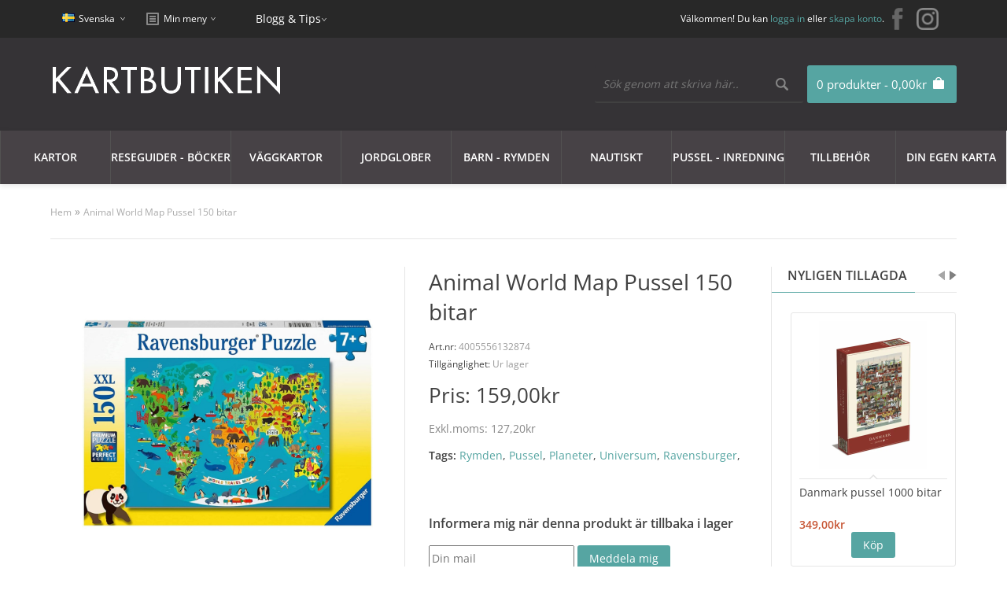

--- FILE ---
content_type: text/html; charset=utf-8
request_url: https://www.kartbutiken.se/animal-world-map-pussel-150-bitar
body_size: 37631
content:
<!DOCTYPE html>
<html dir="ltr" lang="sv">

<head>

			<!-- Facebook Pixel Conversion Tracking --><script>
							!function(f,b,e,v,n,t,s){if(f.fbq)return;n=f.fbq=function(){n.callMethod?
							n.callMethod.apply(n,arguments):n.queue.push(arguments)};if(!f._fbq)f._fbq=n;
							n.push=n;n.loaded=!0;n.version='2.0';n.queue=[];t=b.createElement(e);t.async=!0;
							t.src=v;s=b.getElementsByTagName(e)[0];s.parentNode.insertBefore(t,s)}(window,
							document,'script','//connect.facebook.net/en_US/fbevents.js');
							fbq('init', '789533551150710');fbq('track', 'ViewContent', {value: '127.20', currency: 'SEK', content_ids: ['19666'], content_name: 'Animal World Map Pussel 150 bitar', content_type: 'product'});</script>			<!-- END Facebook Pixel Conversion Tracking -->	
						
            		
<meta charset="UTF-8" />
<title>Köp Animal World Map Pussel 150 bitar med snabb leverans - Kartbutiken.se</title>
<meta property="og:image" content="https://www.kartbutiken.se/image/kartbutiken-og.png" />

                <script id="Cookiebot" src="https://consent.cookiebot.com/uc.js" data-cbid="19786801-c121-45f1-b4ea-47768c00f384"  type="text/javascript"></script>
            
<base href="https://www.kartbutiken.se/" />
<meta name="description" content="Köp pussel med snabb leverans hos Kartbutiken.se" />
<link href="https://www.kartbutiken.se/image/data/logo/favicon-32x32.png" rel="icon" />
<link href="https://www.kartbutiken.se/animal-world-map-pussel-150-bitar" rel="canonical" />

<!-- Google Tag Manager -->
<script>(function(w,d,s,l,i){w[l]=w[l]||[];w[l].push({'gtm.start':new Date().getTime(),event:'gtm.js'});var f=d.getElementsByTagName(s)[0],j=d.createElement(s),dl=l!='dataLayer'?'&l='+l:'';j.async=true;j.src='https://www.googletagmanager.com/gtm.js?id='+i+dl;f.parentNode.insertBefore(j,f);})(window,document,'script','dataLayer','GTM-T35MJXF');</script>
<!-- End Google Tag Manager -->


<link rel="preload" href="catalog/view/theme/fabrica/js/jquery182.min.js" as="script">
<script type="text/javascript" src="catalog/view/theme/fabrica/js/jquery182.min.js"></script>
<script type='text/javascript'>window.localStorage.setItem('kwikk_wwwkartbutikense', "");</script>

<link rel="preload" href="catalog/view/theme/fabrica/stylesheet/stylesheet.css" as="style" onload="this.onload=null;this.rel='stylesheet'">
<noscript><link rel="stylesheet" type="text/css" href="catalog/view/theme/fabrica/stylesheet/stylesheet.css" /></noscript>

<link rel="preload" href="catalog/view/theme/fabrica/stylesheet/mobile.css" as="style" onload="this.onload=null;this.rel='stylesheet'">
<noscript><link media="all" rel="stylesheet" type="text/css" href="catalog/view/theme/fabrica/stylesheet/mobile.css" /></noscript>

<link rel="stylesheet" type="text/css" href="catalog/view/theme/fabrica/stylesheet/cloud-zoom.css" />
<link rel="stylesheet" type="text/css" href="catalog/view/theme/fabrica/stylesheet/jquery.qtip.css" />
<link rel="stylesheet" type="text/css" href="catalog/view/theme/fabrica/js/flexslideshow/flexslideshow.css" media="screen" />
<link rel="stylesheet" type="text/css" href="catalog/view/theme/fabrica/stylesheet/slidingbox.css" />
<link href="catalog/view/theme/fabrica/js/photoswipe/photoswipe.css" rel="stylesheet" />
<link href="catalog/view/theme/fabrica/js/photoswipe/default-skin/default-skin.css" rel="stylesheet" />

<script type="text/javascript" defer src="catalog/view/theme/fabrica/js/scroll-to-top.js"></script>
<script type="text/javascript" defer src="catalog/view/theme/fabrica/js/menu-mobile.js"></script>
<script type="text/javascript" defer src="catalog/view/theme/fabrica/js/footer-menu-mobile.js"></script>
<script type="text/JavaScript" defer src="catalog/view/theme/fabrica/js/cloud-zoom.1.0.2.js"></script>
<script type="text/JavaScript" defer src="catalog/view/theme/fabrica/js/dropdown.js"></script>
<script type="text/JavaScript" defer src="catalog/view/theme/fabrica/js/thumbnail-hover.js"></script>
<script type="text/JavaScript" defer src="catalog/view/theme/fabrica/js/slidingbox.js"></script>
<script type="text/javascript" defer src="catalog/view/theme/fabrica/js/photoswipe/photoswipe.js"></script>
<script type="text/javascript" defer src="catalog/view/theme/fabrica/js/photoswipe/photoswipe-ui-default.js"></script>

<script type="application/javascript" src="catalog/view/theme/fabrica/js/js-image-zoom.js" ></script>

<script defer src="https://t.adii.se/init.js"></script>

<meta name="viewport" content="width=device-width, initial-scale=1"/>
<!--[if lt IE 9]>
<script src="http://html5shim.googlecode.com/svn/trunk/html5.js"></script>
<![endif]-->

<!-- Begin Theme Panel -->
<!-- End Theme Panel -->

<link rel="stylesheet" type="text/css" href="catalog/view/theme/fabrica/stylesheet/fcarousel.css" media="screen" />
<link rel="stylesheet" type="text/css" href="catalog/view/theme/default/stylesheet/isearch.css" media="screen" />

<link rel="preload" href="catalog/view/javascript/jquery/jquery-1.7.1.min.js" as="script">
<script type="text/javascript" src="catalog/view/javascript/jquery/jquery-1.7.1.min.js"></script>

<link rel="preload" href="catalog/view/javascript/jquery/ui/jquery-ui-1.8.16.custom.min.js" as="script">
<script type="text/javascript" src="catalog/view/javascript/jquery/ui/jquery-ui-1.8.16.custom.min.js"></script>

<link rel="stylesheet" type="text/css" href="catalog/view/javascript/jquery/ui/themes/ui-lightness/jquery-ui-1.8.16.custom.css" />

<script type="text/javascript" defer src="catalog/view/javascript/common.js"></script>
<script type="text/javascript" src="catalog/view/javascript/options_boost.js"></script>
<script type="text/javascript" src="https://www.google.com/recaptcha/api.js"></script>
<script type="text/javascript" src="catalog/view/javascript/jquery/tabs.js"></script>
<script type="text/javascript" src="catalog/view/javascript/jquery/colorbox/jquery.colorbox-min.js"></script>
<script type="text/javascript" src="catalog/view/javascript/jquery/jquery.jcarousel.min.js"></script>
<script type="text/javascript" src="catalog/view/javascript/isearch.js"></script>

<!--[if IE 7]>
  <link rel="stylesheet" type="text/css" href="catalog/view/theme/fabrica/stylesheet/ie7.css" />
<![endif]-->
<!--[if lt IE 7]>
  <link rel="stylesheet" type="text/css" href="catalog/view/theme/fabrica/stylesheet/ie6.css" />
  <script type="text/javascript" src="catalog/view/javascript/DD_belatedPNG_0.0.8a-min.js"></script>
  <script type="text/javascript">
    DD_belatedPNG.fix('#logo img');
  </script>
<![endif]-->


<!-- Google Tag Manager -->
<script>(function(w,d,s,l,i){w[l]=w[l]||[];w[l].push({'gtm.start':
new Date().getTime(),event:'gtm.js'});var f=d.getElementsByTagName(s)[0],
j=d.createElement(s),dl=l!='dataLayer'?'&l='+l:'';j.async=true;j.src=
'https://www.googletagmanager.com/gtm.js?id='+i+dl;f.parentNode.insertBefore(j,f);
})(window,document,'script','dataLayer','GTM-M9HN3LS');</script>
<!-- End Google Tag Manager -->

<style type='text/css'>
	/* cyrillic-ext */
	@font-face {
	  font-family: 'Open Sans';
	  font-style: normal;
	  font-weight: 300;
	  font-stretch: 100%;
	  font-display: swap;
	  src: url(https://fonts.gstatic.com/s/opensans/v28/memvYaGs126MiZpBA-UvWbX2vVnXBbObj2OVTSKmu1aB.woff2) format('woff2');
	  unicode-range: U+0460-052F, U+1C80-1C88, U+20B4, U+2DE0-2DFF, U+A640-A69F, U+FE2E-FE2F;
	}
	/* cyrillic */
	@font-face {
	  font-family: 'Open Sans';
	  font-style: normal;
	  font-weight: 300;
	  font-stretch: 100%;
	  font-display: swap;
	  src: url(https://fonts.gstatic.com/s/opensans/v28/memvYaGs126MiZpBA-UvWbX2vVnXBbObj2OVTSumu1aB.woff2) format('woff2');
	  unicode-range: U+0400-045F, U+0490-0491, U+04B0-04B1, U+2116;
	}
	/* greek-ext */
	@font-face {
	  font-family: 'Open Sans';
	  font-style: normal;
	  font-weight: 300;
	  font-stretch: 100%;
	  font-display: swap;
	  src: url(https://fonts.gstatic.com/s/opensans/v28/memvYaGs126MiZpBA-UvWbX2vVnXBbObj2OVTSOmu1aB.woff2) format('woff2');
	  unicode-range: U+1F00-1FFF;
	}
	/* greek */
	@font-face {
	  font-family: 'Open Sans';
	  font-style: normal;
	  font-weight: 300;
	  font-stretch: 100%;
	  font-display: swap;
	  src: url(https://fonts.gstatic.com/s/opensans/v28/memvYaGs126MiZpBA-UvWbX2vVnXBbObj2OVTSymu1aB.woff2) format('woff2');
	  unicode-range: U+0370-03FF;
	}
	/* hebrew */
	@font-face {
	  font-family: 'Open Sans';
	  font-style: normal;
	  font-weight: 300;
	  font-stretch: 100%;
	  font-display: swap;
	  src: url(https://fonts.gstatic.com/s/opensans/v28/memvYaGs126MiZpBA-UvWbX2vVnXBbObj2OVTS2mu1aB.woff2) format('woff2');
	  unicode-range: U+0590-05FF, U+200C-2010, U+20AA, U+25CC, U+FB1D-FB4F;
	}
	/* vietnamese */
	@font-face {
	  font-family: 'Open Sans';
	  font-style: normal;
	  font-weight: 300;
	  font-stretch: 100%;
	  font-display: swap;
	  src: url(https://fonts.gstatic.com/s/opensans/v28/memvYaGs126MiZpBA-UvWbX2vVnXBbObj2OVTSCmu1aB.woff2) format('woff2');
	  unicode-range: U+0102-0103, U+0110-0111, U+0128-0129, U+0168-0169, U+01A0-01A1, U+01AF-01B0, U+1EA0-1EF9, U+20AB;
	}
	/* latin-ext */
	@font-face {
	  font-family: 'Open Sans';
	  font-style: normal;
	  font-weight: 300;
	  font-stretch: 100%;
	  font-display: swap;
	  src: url(https://fonts.gstatic.com/s/opensans/v28/memvYaGs126MiZpBA-UvWbX2vVnXBbObj2OVTSGmu1aB.woff2) format('woff2');
	  unicode-range: U+0100-024F, U+0259, U+1E00-1EFF, U+2020, U+20A0-20AB, U+20AD-20CF, U+2113, U+2C60-2C7F, U+A720-A7FF;
	}
	/* latin */
	@font-face {
	  font-family: 'Open Sans';
	  font-style: normal;
	  font-weight: 300;
	  font-stretch: 100%;
	  font-display: swap;
	  src: url(https://fonts.gstatic.com/s/opensans/v28/memvYaGs126MiZpBA-UvWbX2vVnXBbObj2OVTS-muw.woff2) format('woff2');
	  unicode-range: U+0000-00FF, U+0131, U+0152-0153, U+02BB-02BC, U+02C6, U+02DA, U+02DC, U+2000-206F, U+2074, U+20AC, U+2122, U+2191, U+2193, U+2212, U+2215, U+FEFF, U+FFFD;
	}
	/* cyrillic-ext */
	@font-face {
	  font-family: 'Open Sans';
	  font-style: normal;
	  font-weight: 400;
	  font-stretch: 100%;
	  font-display: swap;
	  src: url(https://fonts.gstatic.com/s/opensans/v28/memvYaGs126MiZpBA-UvWbX2vVnXBbObj2OVTSKmu1aB.woff2) format('woff2');
	  unicode-range: U+0460-052F, U+1C80-1C88, U+20B4, U+2DE0-2DFF, U+A640-A69F, U+FE2E-FE2F;
	}
	/* cyrillic */
	@font-face {
	  font-family: 'Open Sans';
	  font-style: normal;
	  font-weight: 400;
	  font-stretch: 100%;
	  font-display: swap;
	  src: url(https://fonts.gstatic.com/s/opensans/v28/memvYaGs126MiZpBA-UvWbX2vVnXBbObj2OVTSumu1aB.woff2) format('woff2');
	  unicode-range: U+0400-045F, U+0490-0491, U+04B0-04B1, U+2116;
	}
	/* greek-ext */
	@font-face {
	  font-family: 'Open Sans';
	  font-style: normal;
	  font-weight: 400;
	  font-stretch: 100%;
	  font-display: swap;
	  src: url(https://fonts.gstatic.com/s/opensans/v28/memvYaGs126MiZpBA-UvWbX2vVnXBbObj2OVTSOmu1aB.woff2) format('woff2');
	  unicode-range: U+1F00-1FFF;
	}
	/* greek */
	@font-face {
	  font-family: 'Open Sans';
	  font-style: normal;
	  font-weight: 400;
	  font-stretch: 100%;
	  font-display: swap;
	  src: url(https://fonts.gstatic.com/s/opensans/v28/memvYaGs126MiZpBA-UvWbX2vVnXBbObj2OVTSymu1aB.woff2) format('woff2');
	  unicode-range: U+0370-03FF;
	}
	/* hebrew */
	@font-face {
	  font-family: 'Open Sans';
	  font-style: normal;
	  font-weight: 400;
	  font-stretch: 100%;
	  font-display: swap;
	  src: url(https://fonts.gstatic.com/s/opensans/v28/memvYaGs126MiZpBA-UvWbX2vVnXBbObj2OVTS2mu1aB.woff2) format('woff2');
	  unicode-range: U+0590-05FF, U+200C-2010, U+20AA, U+25CC, U+FB1D-FB4F;
	}
	/* vietnamese */
	@font-face {
	  font-family: 'Open Sans';
	  font-style: normal;
	  font-weight: 400;
	  font-stretch: 100%;
	  font-display: swap;
	  src: url(https://fonts.gstatic.com/s/opensans/v28/memvYaGs126MiZpBA-UvWbX2vVnXBbObj2OVTSCmu1aB.woff2) format('woff2');
	  unicode-range: U+0102-0103, U+0110-0111, U+0128-0129, U+0168-0169, U+01A0-01A1, U+01AF-01B0, U+1EA0-1EF9, U+20AB;
	}
	/* latin-ext */
	@font-face {
	  font-family: 'Open Sans';
	  font-style: normal;
	  font-weight: 400;
	  font-stretch: 100%;
	  font-display: swap;
	  src: url(https://fonts.gstatic.com/s/opensans/v28/memvYaGs126MiZpBA-UvWbX2vVnXBbObj2OVTSGmu1aB.woff2) format('woff2');
	  unicode-range: U+0100-024F, U+0259, U+1E00-1EFF, U+2020, U+20A0-20AB, U+20AD-20CF, U+2113, U+2C60-2C7F, U+A720-A7FF;
	}
	/* latin */
	@font-face {
	  font-family: 'Open Sans';
	  font-style: normal;
	  font-weight: 400;
	  font-stretch: 100%;
	  font-display: swap;
	  src: url(https://fonts.gstatic.com/s/opensans/v28/memvYaGs126MiZpBA-UvWbX2vVnXBbObj2OVTS-muw.woff2) format('woff2');
	  unicode-range: U+0000-00FF, U+0131, U+0152-0153, U+02BB-02BC, U+02C6, U+02DA, U+02DC, U+2000-206F, U+2074, U+20AC, U+2122, U+2191, U+2193, U+2212, U+2215, U+FEFF, U+FFFD;
	}
	/* cyrillic-ext */
	@font-face {
	  font-family: 'Open Sans';
	  font-style: normal;
	  font-weight: 600;
	  font-stretch: 100%;
	  font-display: swap;
	  src: url(https://fonts.gstatic.com/s/opensans/v28/memvYaGs126MiZpBA-UvWbX2vVnXBbObj2OVTSKmu1aB.woff2) format('woff2');
	  unicode-range: U+0460-052F, U+1C80-1C88, U+20B4, U+2DE0-2DFF, U+A640-A69F, U+FE2E-FE2F;
	}
	/* cyrillic */
	@font-face {
	  font-family: 'Open Sans';
	  font-style: normal;
	  font-weight: 600;
	  font-stretch: 100%;
	  font-display: swap;
	  src: url(https://fonts.gstatic.com/s/opensans/v28/memvYaGs126MiZpBA-UvWbX2vVnXBbObj2OVTSumu1aB.woff2) format('woff2');
	  unicode-range: U+0400-045F, U+0490-0491, U+04B0-04B1, U+2116;
	}
	/* greek-ext */
	@font-face {
	  font-family: 'Open Sans';
	  font-style: normal;
	  font-weight: 600;
	  font-stretch: 100%;
	  font-display: swap;
	  src: url(https://fonts.gstatic.com/s/opensans/v28/memvYaGs126MiZpBA-UvWbX2vVnXBbObj2OVTSOmu1aB.woff2) format('woff2');
	  unicode-range: U+1F00-1FFF;
	}
	/* greek */
	@font-face {
	  font-family: 'Open Sans';
	  font-style: normal;
	  font-weight: 600;
	  font-stretch: 100%;
	  font-display: swap;
	  src: url(https://fonts.gstatic.com/s/opensans/v28/memvYaGs126MiZpBA-UvWbX2vVnXBbObj2OVTSymu1aB.woff2) format('woff2');
	  unicode-range: U+0370-03FF;
	}
	/* hebrew */
	@font-face {
	  font-family: 'Open Sans';
	  font-style: normal;
	  font-weight: 600;
	  font-stretch: 100%;
	  font-display: swap;
	  src: url(https://fonts.gstatic.com/s/opensans/v28/memvYaGs126MiZpBA-UvWbX2vVnXBbObj2OVTS2mu1aB.woff2) format('woff2');
	  unicode-range: U+0590-05FF, U+200C-2010, U+20AA, U+25CC, U+FB1D-FB4F;
	}
	/* vietnamese */
	@font-face {
	  font-family: 'Open Sans';
	  font-style: normal;
	  font-weight: 600;
	  font-stretch: 100%;
	  font-display: swap;
	  src: url(https://fonts.gstatic.com/s/opensans/v28/memvYaGs126MiZpBA-UvWbX2vVnXBbObj2OVTSCmu1aB.woff2) format('woff2');
	  unicode-range: U+0102-0103, U+0110-0111, U+0128-0129, U+0168-0169, U+01A0-01A1, U+01AF-01B0, U+1EA0-1EF9, U+20AB;
	}
	/* latin-ext */
	@font-face {
	  font-family: 'Open Sans';
	  font-style: normal;
	  font-weight: 600;
	  font-stretch: 100%;
	  font-display: swap;
	  src: url(https://fonts.gstatic.com/s/opensans/v28/memvYaGs126MiZpBA-UvWbX2vVnXBbObj2OVTSGmu1aB.woff2) format('woff2');
	  unicode-range: U+0100-024F, U+0259, U+1E00-1EFF, U+2020, U+20A0-20AB, U+20AD-20CF, U+2113, U+2C60-2C7F, U+A720-A7FF;
	}
	/* latin */
	@font-face {
	  font-family: 'Open Sans';
	  font-style: normal;
	  font-weight: 600;
	  font-stretch: 100%;
	  font-display: swap;
	  src: url(https://fonts.gstatic.com/s/opensans/v28/memvYaGs126MiZpBA-UvWbX2vVnXBbObj2OVTS-muw.woff2) format('woff2');
	  unicode-range: U+0000-00FF, U+0131, U+0152-0153, U+02BB-02BC, U+02C6, U+02DA, U+02DC, U+2000-206F, U+2074, U+20AC, U+2122, U+2191, U+2193, U+2212, U+2215, U+FEFF, U+FFFD;
	}
	
	#comet__modal-wrap .comet__persistant #card-element__wrap {
		max-width:400px;
	}
</style>


</head>

<body>

<!-- Google Tag Manager (noscript) -->
<noscript><iframe src="https://www.googletagmanager.com/ns.html?id=GTM-T35MJXF"
height="0" width="0" style="display:none;visibility:hidden"></iframe></noscript>
<!-- End Google Tag Manager (noscript) —>

<!-- Begin top bar -->
<div id="top-bar">
	<div id="top-bar-content">

    <!-- Begin dropdown links -->
    <div class="dropdown-links desktop">
      <ul>
        <li>  <form action="https://www.kartbutiken.se/index.php?route=module/language" method="post" enctype="multipart/form-data">
    <div id="language">
    	<div id="language-switcher">
       	                      <span class="language-selected"> <img src="image/flags/se.png" alt="Svenska" /> Svenska</span>
                                            <div id="language-options" style="display: none;">
          <div class="arrow-up-back"></div>
          <div class="arrow-up"></div>
                      <a style="background: url('image/flags/se.png') 20px 50% no-repeat;" onclick="$('input[name=\'language_code\']').attr('value', 'swe').submit(); $(this).parent().parent().parent().parent().submit();">Svenska</a>
                      <a style="background: url('image/flags/gb.png') 20px 50% no-repeat;" onclick="$('input[name=\'language_code\']').attr('value', 'en').submit(); $(this).parent().parent().parent().parent().submit();">English</a>
                  </div>
      </div>
      <input type="hidden" name="language_code" value="" />
      <input type="hidden" name="redirect" value="https://www.kartbutiken.se/animal-world-map-pussel-150-bitar" />
    </div>
  </form>
</li>
        <li></li>

   		<!-- <li id="top-links">
      		<div id="top-links-switcher">
            <span class="top-links-selected">Min meny</span>
            <div id="top-links-options" style="display: none;">
              <div class="arrow-up-back"></div>
              <div class="arrow-up"></div>
              <ul>
                <li><a class="account" href="https://www.kartbutiken.se/index.php?route=account/account">Mitt konto</a></li>
                <li><a class="wishlist" href="https://www.kartbutiken.se/index.php?route=account/wishlist">Mina favoriter (0)</a></li>
                <li><a class="shopping-cart" href="https://www.kartbutiken.se/index.php?route=checkout/cart">Varukorg</a></li>
                <li><a class="checkout" href="https://www.kartbutiken.se/index.php?route=checkout/checkout">Kassa</a></li>
              </ul>
            </div>
          </div> 
     </li> -->
        <!-- End my account links (My Stuff) -->

      </ul>
    </div>
    <!-- End dropdown links -->
	
   	<div class="dropdown-links">
      <ul>
        <li id="top-links">
	  		<div id="top-links-switcher">
	        <span class="top-links-selected">Min meny</span>
	        <div id="top-links-options" style="display: none;">
	          <div class="arrow-up-back"></div>
	          <div class="arrow-up"></div>
	          <ul>
	            <li><a class="account" href="https://www.kartbutiken.se/index.php?route=account/account">Mitt konto</a></li>
	            <li><a class="wishlist" href="https://www.kartbutiken.se/index.php?route=account/wishlist">Mina favoriter (0)</a></li>
	            <li><a class="shopping-cart" href="https://www.kartbutiken.se/index.php?route=checkout/cart">Varukorg</a></li>
	            <li><a class="checkout" href="https://www.kartbutiken.se/index.php?route=checkout/checkout">Kassa</a></li>
	          </ul>
	        </div>
	      </div> 
	    </li>
     </ul>
   	</div>
   	
   	<div class="dropdown-links">
      <ul>
        <li>
	  		<li><span class="top-links-selected"><a style='color:#fff;' href="https://blogg.kartbutiken.se/">Blogg & Tips</a></span></li> 
	    </li>
     </ul>
   	</div>
   	
   	 <!-- Begin social icons //-->
	    <div class="social-icons">
	      <ul>
	        <li><a title="Facebook" target="_blank" href="https://www.facebook.com/Kartbutiken/"><img src="catalog/view/theme/fabrica/image/facebook.png" alt="facebook"></a></li>
	        <li><a title="Instagram" target="_blank" href="https://www.instagram.com/kartbutiken/"><img src="catalog/view/theme/fabrica/image/instagram30.png" alt="instagram"></a></li>
	      </ul>
	    </div>
    <!-- End social icons //-->
    
    <div id="welcome">
              Välkommen! Du kan <a href="https://www.kartbutiken.se/index.php?route=account/login">logga in</a> eller <a href="https://www.kartbutiken.se/index.php?route=account/register">skapa konto</a>.          </div>

  </div>
</div>
<!-- End top bar -->

<!-- Begin header -->
<div id="header">
  <div id="header-content">

    <!-- Begin logo -->
          <div id="logo"><a href="https://www.kartbutiken.se/"><img src="https://www.kartbutiken.se/image/data/logo/kartbutiken-logo.png" alt="Kartbutiken - Kartförlaget 1985 AB" /></a></div>
      
    <!-- End logo -->

    <div id="cart">
  <div class="heading">
    <h4><a><span id="cart-total">0 produkter - 0,00kr</span></a></h4></div>
    <span id='total_items_in_cart'>0</span>
  <div class="content">
    <div class="arrow-up-back"></div>
    <div class="arrow-up"></div>
          <div class="empty">Din varukorg är tom!<br /><br /><a class="button" id="close_cart">Stäng</a></div>
        <!-- End mini cart buttons -->

  </div>
</div>

<!-- "Close" button mobile devices fix -->
<script type="text/javascript">
    $(function() {
        jQuery('#close_cart').live('click', function (event) {
            event.preventDefault();
            jQuery('#cart').removeClass('active');
        });
    });
</script>

	
    <!-- Begin search -->
    <div id="search">
      <div class="button-search"></div>
      <input type="text" name="search" placeholder="Sök genom att skriva här.." value="" />
    </div>
    <!-- End search -->

    <!-- Begin welcome mobile -->
    <div id="welcome-mobile">
              Välkommen! Du kan <a href="https://www.kartbutiken.se/index.php?route=account/login">logga in</a> eller <a href="https://www.kartbutiken.se/index.php?route=account/register">skapa konto</a>.          </div>
    <!-- End welcome mobile -->

    <!-- Begin links mobile -->
    <div class="links-mobile">
      <a href="https://www.kartbutiken.se/index.php?route=common/home"><span class="text-home">Hem</span></a>
      <a href="https://www.kartbutiken.se/index.php?route=account/wishlist" id="wishlist-total-mobile">Mina favoriter (0)</a>
      <a href="https://www.kartbutiken.se/index.php?route=account/account"><span class="text-account">Mitt konto</span></a>
      <a class='shopping-cart' href="/index.php?route=checkout/checkout"><span class="text-shopping-cart"><div class='mobile-cart-data'></div><img class='cart-image' src="https://www.kartbutiken.se/catalog/view/theme/fabrica/image/cart-white.png" /></span></a>
      <a href="https://www.kartbutiken.se/index.php?route=checkout/checkout"><span class="text-checkout">Kassa</span></a>
    </div>
    <!-- End links mobile -->

  </div>
</div>
<!-- End header -->

<!-- Begin menu -->

<!-- Begin static menu -->
<div id="menu-area">
  <div id="menu-wrapper" class="">
    <div id="menu">
      <div id="menu-content">
        <ul>
             <li><a href="/kartor">Kartor<span class="arrow-down"></span><span class="arrow-up-back"></span><span class="arrow-up"></span></a>
                              <div class="menu-main-category-wrapper" style="">
	                <div class="main-menu-wrapper">
	                  	                    <div class="column">
	                    	<div class="row">
		                      		                      			                      			                      	<div class="column">
			                      		<div class="menu-sub-header">
			                      			<a href="/kartor/kartor-europa">KARTOR EUROPA</a>
			                      		</div>
					                    					                    							                      	<div class="row">
						                    		<div class="menu-sub-sub-link">
						                    			<a href="/kartor/kartor-europa/albanien">Albanien						                    									                    				</a>
																				                    		</div>
						                      	</div>
																	                      	<div class="row">
						                    		<div class="menu-sub-sub-link">
						                    			<a href="/kartor/kartor-europa/alperna">Alperna						                    									                    				</a>
																				                    		</div>
						                      	</div>
																	                      	<div class="row">
						                    		<div class="menu-sub-sub-link">
						                    			<a href="/kartor/kartor-europa/andorra">Andorra						                    									                    				</a>
																				                    		</div>
						                      	</div>
																	                      	<div class="row">
						                    		<div class="menu-sub-sub-link">
						                    			<a href="/kartor/kartor-europa/baltiska-staterna">Baltiska staterna						                    									                    				</a>
																				                    		</div>
						                      	</div>
																	                      	<div class="row">
						                    		<div class="menu-sub-sub-link">
						                    			<a href="/kartor/kartor-europa/belgien">Belgien						                    									                    				</a>
																				                    		</div>
						                      	</div>
																	                      	<div class="row">
						                    		<div class="menu-sub-sub-link">
						                    			<a href="/kartor/kartor-europa/bosnien-hercegovina">Bosnien Hercegovina						                    									                    				</a>
																				                    		</div>
						                      	</div>
																	                      	<div class="row">
						                    		<div class="menu-sub-sub-link">
						                    			<a href="/kartor/kartor-europa/bulgarien">Bulgarien						                    									                    				</a>
																				                    		</div>
						                      	</div>
																	                      	<div class="row">
						                    		<div class="menu-sub-sub-link">
						                    			<a href="/kartor/kartor-europa/cypern">Cypern						                    									                    				</a>
																				                    		</div>
						                      	</div>
																	                      	<div class="row">
						                    		<div class="menu-sub-sub-link">
						                    			<a href="/kartor/kartor-europa/danmark">Danmark						                    									                    			<div class="caret">&nbsp;</div></a>
						                    			<div class="category-level4-container">
						                    				<div class="full-height"></div>
						                    										                    					<div class="category-level4-item">
						                    						<a href="/kartor/kartor-europa/danmark/cykel-och-vandringskartor-danmark">Cykel- och vandringskartor Danmark</a>
						                    					</div>
						                    										                    					<div class="category-level4-item">
						                    						<a href="/kartor/kartor-europa/danmark/kartor-atlaser-danmark">Kartor - atlaser</a>
						                    					</div>
						                    										                    			</div>
						                    									                    		</div>
						                      	</div>
																	                      	<div class="row">
						                    		<div class="menu-sub-sub-link">
						                    			<a href="/kartor/kartor-europa/estland">Estland						                    									                    				</a>
																				                    		</div>
						                      	</div>
																	                      	<div class="row">
						                    		<div class="menu-sub-sub-link">
						                    			<a href="/kartor/kartor-europa/europa-norden">Europa - Norden						                    									                    			<div class="caret">&nbsp;</div></a>
						                    			<div class="category-level4-container">
						                    				<div class="full-height"></div>
						                    										                    					<div class="category-level4-item">
						                    						<a href="/kartor/kartor-europa/europa-norden/guider-handbocker">Guider - handböcker</a>
						                    					</div>
						                    										                    					<div class="category-level4-item">
						                    						<a href="/kartor/kartor-europa/europa-norden/vagatlaser">Kartor - vägatlaser</a>
						                    					</div>
						                    										                    			</div>
						                    									                    		</div>
						                      	</div>
																	                      	<div class="row">
						                    		<div class="menu-sub-sub-link">
						                    			<a href="/kartor/kartor-europa/finland">Finland						                    									                    				</a>
																				                    		</div>
						                      	</div>
																	                      	<div class="row">
						                    		<div class="menu-sub-sub-link">
						                    			<a href="/kartor/kartor-europa/frankrike">Frankrike						                    									                    			<div class="caret">&nbsp;</div></a>
						                    			<div class="category-level4-container">
						                    				<div class="full-height"></div>
						                    										                    					<div class="category-level4-item">
						                    						<a href="/kartor/kartor-europa/frankrike/delkartor-ign-1-100-000">Delkartor IGN 1:100 000</a>
						                    					</div>
						                    										                    					<div class="category-level4-item">
						                    						<a href="/kartor/kartor-europa/frankrike/fra-delkartor-michelin">Delkartor Michelin</a>
						                    					</div>
						                    										                    					<div class="category-level4-item">
						                    						<a href="/kartor/kartor-europa/frankrike/fra-kartor-atlaser">Kartor - atlaser</a>
						                    					</div>
						                    										                    			</div>
						                    									                    		</div>
						                      	</div>
																	                      	<div class="row">
						                    		<div class="menu-sub-sub-link">
						                    			<a href="/kartor/kartor-europa/grekland">Grekland						                    									                    				</a>
																				                    		</div>
						                      	</div>
																	                      	<div class="row">
						                    		<div class="menu-sub-sub-link">
						                    			<a href="/kartor/kartor-europa/irland">Irland						                    									                    				</a>
																				                    		</div>
						                      	</div>
																	                      	<div class="row">
						                    		<div class="menu-sub-sub-link">
						                    			<a href="/kartor/kartor-europa/island">Island						                    									                    				</a>
																				                    		</div>
						                      	</div>
																	                      	<div class="row">
						                    		<div class="menu-sub-sub-link">
						                    			<a href="/kartor/kartor-europa/italien">Italien						                    									                    			<div class="caret">&nbsp;</div></a>
						                    			<div class="category-level4-container">
						                    				<div class="full-height"></div>
						                    										                    					<div class="category-level4-item">
						                    						<a href="/kartor/kartor-europa/italien/ita-dekartor-marco-polo">Delkartor Marco Polo</a>
						                    					</div>
						                    										                    					<div class="category-level4-item">
						                    						<a href="/kartor/kartor-europa/italien/ita-delkartor-michelin">Delkartor Michelin</a>
						                    					</div>
						                    										                    					<div class="category-level4-item">
						                    						<a href="/kartor/kartor-europa/italien/kartor-atlaser-italien">Kartor - atlaser</a>
						                    					</div>
						                    										                    			</div>
						                    									                    		</div>
						                      	</div>
																	                      	<div class="row">
						                    		<div class="menu-sub-sub-link">
						                    			<a href="/kartor/kartor-europa/kosovo">Kosovo						                    									                    				</a>
																				                    		</div>
						                      	</div>
																	                      	<div class="row">
						                    		<div class="menu-sub-sub-link">
						                    			<a href="/kartor/kartor-europa/kroatien">Kroatien						                    									                    				</a>
																				                    		</div>
						                      	</div>
																	                      	<div class="row">
						                    		<div class="menu-sub-sub-link">
						                    			<a href="/kartor/kartor-europa/lettland">Lettland						                    									                    				</a>
																				                    		</div>
						                      	</div>
																	                      	<div class="row">
						                    		<div class="menu-sub-sub-link">
						                    			<a href="/kartor/kartor-europa/litauen">Litauen						                    									                    				</a>
																				                    		</div>
						                      	</div>
																	                      	<div class="row">
						                    		<div class="menu-sub-sub-link">
						                    			<a href="/kartor/kartor-europa/luxemburg">Luxemburg						                    									                    				</a>
																				                    		</div>
						                      	</div>
																	                      	<div class="row">
						                    		<div class="menu-sub-sub-link">
						                    			<a href="/kartor/kartor-europa/makedonien">Makedonien						                    									                    				</a>
																				                    		</div>
						                      	</div>
																	                      	<div class="row">
						                    		<div class="menu-sub-sub-link">
						                    			<a href="/kartor/kartor-europa/malta">Malta						                    									                    				</a>
																				                    		</div>
						                      	</div>
																	                      	<div class="row">
						                    		<div class="menu-sub-sub-link">
						                    			<a href="/kartor/kartor-europa/moldavien">Moldavien						                    									                    				</a>
																				                    		</div>
						                      	</div>
																	                      	<div class="row">
						                    		<div class="menu-sub-sub-link">
						                    			<a href="/kartor/kartor-europa/montenegro">Montenegro						                    									                    				</a>
																				                    		</div>
						                      	</div>
																	                      	<div class="row">
						                    		<div class="menu-sub-sub-link">
						                    			<a href="/kartor/kartor-europa/nederlanderna">Nederländerna						                    									                    				</a>
																				                    		</div>
						                      	</div>
																	                      	<div class="row">
						                    		<div class="menu-sub-sub-link">
						                    			<a href="/kartor/kartor-europa/norge">Norge						                    									                    			<div class="caret">&nbsp;</div></a>
						                    			<div class="category-level4-container">
						                    				<div class="full-height"></div>
						                    										                    					<div class="category-level4-item">
						                    						<a href="/kartor/kartor-europa/norge/calazo-fjallkartor-norge">Calazo Fjällkartor Norge</a>
						                    					</div>
						                    										                    					<div class="category-level4-item">
						                    						<a href="/kartor/kartor-europa/norge/nor-kartor-atlaser">Kartor - Atlaser</a>
						                    					</div>
						                    										                    					<div class="category-level4-item">
						                    						<a href="/kartor/kartor-europa/norge/turkart">Turkartor</a>
						                    					</div>
						                    										                    			</div>
						                    									                    		</div>
						                      	</div>
																	                      	<div class="row">
						                    		<div class="menu-sub-sub-link">
						                    			<a href="/kartor/kartor-europa/osterrike">Österrike						                    									                    				</a>
																				                    		</div>
						                      	</div>
																	                      	<div class="row">
						                    		<div class="menu-sub-sub-link">
						                    			<a href="/kartor/kartor-europa/polen">Polen						                    									                    				</a>
																				                    		</div>
						                      	</div>
																	                      	<div class="row">
						                    		<div class="menu-sub-sub-link">
						                    			<a href="/kartor/kartor-europa/portugal">Portugal						                    									                    				</a>
																				                    		</div>
						                      	</div>
																	                      	<div class="row">
						                    		<div class="menu-sub-sub-link">
						                    			<a href="/kartor/kartor-europa/rumanien">Rumänien						                    									                    				</a>
																				                    		</div>
						                      	</div>
																	                      	<div class="row">
						                    		<div class="menu-sub-sub-link">
						                    			<a href="/kartor/kartor-europa/schweiz">Schweiz						                    									                    				</a>
																				                    		</div>
						                      	</div>
																	                      	<div class="row">
						                    		<div class="menu-sub-sub-link">
						                    			<a href="/kartor/kartor-europa/serbien">Serbien						                    									                    				</a>
																				                    		</div>
						                      	</div>
																	                      	<div class="row">
						                    		<div class="menu-sub-sub-link">
						                    			<a href="/kartor/kartor-europa/slovakien">Slovakien						                    									                    				</a>
																				                    		</div>
						                      	</div>
																	                      	<div class="row">
						                    		<div class="menu-sub-sub-link">
						                    			<a href="/kartor/kartor-europa/slovenien">Slovenien						                    									                    				</a>
																				                    		</div>
						                      	</div>
																	                      	<div class="row">
						                    		<div class="menu-sub-sub-link">
						                    			<a href="/kartor/kartor-europa/spanien">Spanien						                    									                    			<div class="caret">&nbsp;</div></a>
						                    			<div class="category-level4-container">
						                    				<div class="full-height"></div>
						                    										                    					<div class="category-level4-item">
						                    						<a href="/kartor/kartor-europa/spanien/span-delkartor-michelin">Delkartor Michelin</a>
						                    					</div>
						                    										                    					<div class="category-level4-item">
						                    						<a href="/kartor/kartor-europa/spanien/span-kartor-atlaser">Kartor- atlaser</a>
						                    					</div>
						                    										                    					<div class="category-level4-item">
						                    						<a href="/kartor/kartor-europa/spanien/span-stadskartor">Stadskartor</a>
						                    					</div>
						                    										                    			</div>
						                    									                    		</div>
						                      	</div>
																	                      	<div class="row">
						                    		<div class="menu-sub-sub-link">
						                    			<a href="/kartor/kartor-europa/storbritannien">Storbritannien						                    									                    			<div class="caret">&nbsp;</div></a>
						                    			<div class="category-level4-container">
						                    				<div class="full-height"></div>
						                    										                    					<div class="category-level4-item">
						                    						<a href="/kartor/kartor-europa/storbritannien/stor-delkartor-1-50-000">Delkartor 1:50 000</a>
						                    					</div>
						                    										                    					<div class="category-level4-item">
						                    						<a href="/kartor/kartor-europa/storbritannien/stor-delkartor-aa">Delkartor AA</a>
						                    					</div>
						                    										                    					<div class="category-level4-item">
						                    						<a href="/kartor/kartor-europa/storbritannien/stor-delkartor-michelin">Delkartor Michelin</a>
						                    					</div>
						                    										                    					<div class="category-level4-item">
						                    						<a href="/kartor/kartor-europa/storbritannien/kartor-atlaser-storbritannien">Kartor - atlaser</a>
						                    					</div>
						                    										                    			</div>
						                    									                    		</div>
						                      	</div>
																	                      	<div class="row">
						                    		<div class="menu-sub-sub-link">
						                    			<a href="/kartor/kartor-europa/tjeckien">Tjeckien						                    									                    				</a>
																				                    		</div>
						                      	</div>
																	                      	<div class="row">
						                    		<div class="menu-sub-sub-link">
						                    			<a href="/kartor/kartor-europa/tyskland">Tyskland						                    									                    			<div class="caret">&nbsp;</div></a>
						                    			<div class="category-level4-container">
						                    				<div class="full-height"></div>
						                    										                    					<div class="category-level4-item">
						                    						<a href="/kartor/kartor-europa/tyskland/tys-delkartor-marco-polo">Delkartor Marco Polo</a>
						                    					</div>
						                    										                    					<div class="category-level4-item">
						                    						<a href="/kartor/kartor-europa/tyskland/tys-delkartor-michelin">Delkartor Michelin</a>
						                    					</div>
						                    										                    					<div class="category-level4-item">
						                    						<a href="/kartor/kartor-europa/tyskland/kartor-atlaser-tyskland">Kartor- atlaser</a>
						                    					</div>
						                    										                    					<div class="category-level4-item">
						                    						<a href="/kartor/kartor-europa/tyskland/tys-cykelkartor">Tyskland Cykelkartor</a>
						                    					</div>
						                    										                    			</div>
						                    									                    		</div>
						                      	</div>
																	                      	<div class="row">
						                    		<div class="menu-sub-sub-link">
						                    			<a href="/kartor/kartor-europa/ukraina">Ukraina						                    									                    				</a>
																				                    		</div>
						                      	</div>
																	                      	<div class="row">
						                    		<div class="menu-sub-sub-link">
						                    			<a href="/kartor/kartor-europa/ungern">Ungern						                    									                    				</a>
																				                    		</div>
						                      	</div>
																	                      	<div class="row">
						                    		<div class="menu-sub-sub-link">
						                    			<a href="/kartor/kartor-europa/vitryssland">Vitryssland						                    									                    				</a>
																				                    		</div>
						                      	</div>
																								                      	</div>
			                      		                      			                      			                      	<div class="column">
			                      		<div class="menu-sub-header">
			                      			<a href="/kartor/kartor-ovriga-varlden">KARTOR ÖVRIGA VÄRLDEN</a>
			                      		</div>
					                    					                    							                      	<div class="row">
						                    		<div class="menu-sub-sub-link">
						                    			<a href="/kartor/kartor-ovriga-varlden/afrika">Afrika						                    									                    			<div class="caret">&nbsp;</div></a>
						                    			<div class="category-level4-container">
						                    				<div class="full-height"></div>
						                    										                    					<div class="category-level4-item">
						                    						<a href="/kartor/kartor-ovriga-varlden/afrika/algeriet">Algeriet</a>
						                    					</div>
						                    										                    					<div class="category-level4-item">
						                    						<a href="/kartor/kartor-ovriga-varlden/afrika/angola">Angola</a>
						                    					</div>
						                    										                    					<div class="category-level4-item">
						                    						<a href="/kartor/kartor-ovriga-varlden/afrika/benin">Benin</a>
						                    					</div>
						                    										                    					<div class="category-level4-item">
						                    						<a href="/kartor/kartor-ovriga-varlden/afrika/botswana">Botswana</a>
						                    					</div>
						                    										                    					<div class="category-level4-item">
						                    						<a href="/kartor/kartor-ovriga-varlden/afrika/burkina-faso">Burkina faso</a>
						                    					</div>
						                    										                    					<div class="category-level4-item">
						                    						<a href="/kartor/kartor-ovriga-varlden/afrika/burundi">Burundi</a>
						                    					</div>
						                    										                    					<div class="category-level4-item">
						                    						<a href="/kartor/kartor-ovriga-varlden/afrika/centralafrikanska-republiken">Centralafrikanska Republiken</a>
						                    					</div>
						                    										                    					<div class="category-level4-item">
						                    						<a href="/kartor/kartor-ovriga-varlden/afrika/comorerna">Comorerna</a>
						                    					</div>
						                    										                    					<div class="category-level4-item">
						                    						<a href="/kartor/kartor-ovriga-varlden/afrika/djibouti">Djibouti</a>
						                    					</div>
						                    										                    					<div class="category-level4-item">
						                    						<a href="/kartor/kartor-ovriga-varlden/afrika/egypten">Egypten</a>
						                    					</div>
						                    										                    					<div class="category-level4-item">
						                    						<a href="/kartor/kartor-ovriga-varlden/afrika/elfenbenskusten">Elfenbenskusten</a>
						                    					</div>
						                    										                    					<div class="category-level4-item">
						                    						<a href="/kartor/kartor-ovriga-varlden/afrika/kartor-eritrea">Eritrea</a>
						                    					</div>
						                    										                    					<div class="category-level4-item">
						                    						<a href="/kartor/kartor-ovriga-varlden/afrika/etiopien">Etiopien</a>
						                    					</div>
						                    										                    					<div class="category-level4-item">
						                    						<a href="/kartor/kartor-ovriga-varlden/afrika/gabon">Gabon</a>
						                    					</div>
						                    										                    					<div class="category-level4-item">
						                    						<a href="/kartor/kartor-ovriga-varlden/afrika/kartor-gambia">Gambia</a>
						                    					</div>
						                    										                    					<div class="category-level4-item">
						                    						<a href="/kartor/kartor-ovriga-varlden/afrika/ghana">Ghana</a>
						                    					</div>
						                    										                    					<div class="category-level4-item">
						                    						<a href="/kartor/kartor-ovriga-varlden/afrika/guinea">Guinea</a>
						                    					</div>
						                    										                    					<div class="category-level4-item">
						                    						<a href="/kartor/kartor-ovriga-varlden/afrika/guinea-bissau">Guinea - Bissau</a>
						                    					</div>
						                    										                    					<div class="category-level4-item">
						                    						<a href="/kartor/kartor-ovriga-varlden/afrika/kamerun">Kamerun</a>
						                    					</div>
						                    										                    					<div class="category-level4-item">
						                    						<a href="/kartor/kartor-ovriga-varlden/afrika/kap-verde">Kap Verde</a>
						                    					</div>
						                    										                    					<div class="category-level4-item">
						                    						<a href="/kartor/kartor-ovriga-varlden/afrika/kenya">Kenya</a>
						                    					</div>
						                    										                    					<div class="category-level4-item">
						                    						<a href="/kartor/kartor-ovriga-varlden/afrika/kongo-dem-rep">Kongo (Dem. Rep.)</a>
						                    					</div>
						                    										                    					<div class="category-level4-item">
						                    						<a href="/kartor/kartor-ovriga-varlden/afrika/kongo-rep">Kongo (Rep.)</a>
						                    					</div>
						                    										                    					<div class="category-level4-item">
						                    						<a href="/kartor/kartor-ovriga-varlden/afrika/lesotho">Lesotho</a>
						                    					</div>
						                    										                    					<div class="category-level4-item">
						                    						<a href="/kartor/kartor-ovriga-varlden/afrika/libyen">Libyen</a>
						                    					</div>
						                    										                    					<div class="category-level4-item">
						                    						<a href="/kartor/kartor-ovriga-varlden/afrika/madagaskar">Madagaskar</a>
						                    					</div>
						                    										                    					<div class="category-level4-item">
						                    						<a href="/kartor/kartor-ovriga-varlden/afrika/malawi">Malawi</a>
						                    					</div>
						                    										                    					<div class="category-level4-item">
						                    						<a href="/kartor/kartor-ovriga-varlden/afrika/mali">Mali</a>
						                    					</div>
						                    										                    					<div class="category-level4-item">
						                    						<a href="/kartor/kartor-ovriga-varlden/afrika/marocko">Marocko</a>
						                    					</div>
						                    										                    					<div class="category-level4-item">
						                    						<a href="/kartor/kartor-ovriga-varlden/afrika/mauretanien">Mauretanien</a>
						                    					</div>
						                    										                    					<div class="category-level4-item">
						                    						<a href="/kartor/kartor-ovriga-varlden/afrika/mauritius">Mauritius</a>
						                    					</div>
						                    										                    					<div class="category-level4-item">
						                    						<a href="/kartor/kartor-ovriga-varlden/afrika/mocambique">Mocambique</a>
						                    					</div>
						                    										                    					<div class="category-level4-item">
						                    						<a href="/kartor/kartor-ovriga-varlden/afrika/namibia">Namibia</a>
						                    					</div>
						                    										                    					<div class="category-level4-item">
						                    						<a href="/kartor/kartor-ovriga-varlden/afrika/niger">Niger</a>
						                    					</div>
						                    										                    					<div class="category-level4-item">
						                    						<a href="/kartor/kartor-ovriga-varlden/afrika/nigeria">Nigeria</a>
						                    					</div>
						                    										                    					<div class="category-level4-item">
						                    						<a href="/kartor/kartor-ovriga-varlden/afrika/kartor-reunion">Reunion</a>
						                    					</div>
						                    										                    					<div class="category-level4-item">
						                    						<a href="/kartor/kartor-ovriga-varlden/afrika/kartor-rwanda">Rwanda</a>
						                    					</div>
						                    										                    					<div class="category-level4-item">
						                    						<a href="/kartor/kartor-ovriga-varlden/afrika/senegal">Senegal</a>
						                    					</div>
						                    										                    					<div class="category-level4-item">
						                    						<a href="/kartor/kartor-ovriga-varlden/afrika/kartor-seychellerna">Seychellerna </a>
						                    					</div>
						                    										                    					<div class="category-level4-item">
						                    						<a href="/kartor/kartor-ovriga-varlden/afrika/sierra-leone">Sierra Leone</a>
						                    					</div>
						                    										                    					<div class="category-level4-item">
						                    						<a href="/kartor/kartor-ovriga-varlden/afrika/somalia">Somalia</a>
						                    					</div>
						                    										                    					<div class="category-level4-item">
						                    						<a href="/kartor/kartor-ovriga-varlden/afrika/kartor-st-helena">St Helena</a>
						                    					</div>
						                    										                    					<div class="category-level4-item">
						                    						<a href="/kartor/kartor-ovriga-varlden/afrika/sudan">Sudan</a>
						                    					</div>
						                    										                    					<div class="category-level4-item">
						                    						<a href="/kartor/kartor-ovriga-varlden/afrika/swaziland">Swaziland</a>
						                    					</div>
						                    										                    					<div class="category-level4-item">
						                    						<a href="/kartor/kartor-ovriga-varlden/afrika/sydafrika">Sydafrika</a>
						                    					</div>
						                    										                    					<div class="category-level4-item">
						                    						<a href="/kartor/kartor-ovriga-varlden/afrika/tanzania">Tanzania</a>
						                    					</div>
						                    										                    					<div class="category-level4-item">
						                    						<a href="/kartor/kartor-ovriga-varlden/afrika/tchad">Tchad</a>
						                    					</div>
						                    										                    					<div class="category-level4-item">
						                    						<a href="/kartor/kartor-ovriga-varlden/afrika/togo">Togo</a>
						                    					</div>
						                    										                    					<div class="category-level4-item">
						                    						<a href="/kartor/kartor-ovriga-varlden/afrika/tunisien">Tunisien</a>
						                    					</div>
						                    										                    					<div class="category-level4-item">
						                    						<a href="/kartor/kartor-ovriga-varlden/afrika/uganda">Uganda</a>
						                    					</div>
						                    										                    					<div class="category-level4-item">
						                    						<a href="/kartor/kartor-ovriga-varlden/afrika/zambia">Zambia</a>
						                    					</div>
						                    										                    					<div class="category-level4-item">
						                    						<a href="/kartor/kartor-ovriga-varlden/afrika/zimbabwe">Zimbabwe</a>
						                    					</div>
						                    										                    			</div>
						                    									                    		</div>
						                      	</div>
																	                      	<div class="row">
						                    		<div class="menu-sub-sub-link">
						                    			<a href="/kartor/kartor-ovriga-varlden/asien-mellanöstern">Asien - Mellanöstern						                    									                    			<div class="caret">&nbsp;</div></a>
						                    			<div class="category-level4-container">
						                    				<div class="full-height"></div>
						                    										                    					<div class="category-level4-item">
						                    						<a href="/kartor/kartor-ovriga-varlden/asien-mellanöstern/afghanistan">Afghanistan</a>
						                    					</div>
						                    										                    					<div class="category-level4-item">
						                    						<a href="/kartor/kartor-ovriga-varlden/asien-mellanöstern/armenien-och-azerbajdzjan">Armenien och Azerbajdzjan</a>
						                    					</div>
						                    										                    					<div class="category-level4-item">
						                    						<a href="/kartor/kartor-ovriga-varlden/asien-mellanöstern/bangladesh">Bangladesh</a>
						                    					</div>
						                    										                    					<div class="category-level4-item">
						                    						<a href="/kartor/kartor-ovriga-varlden/asien-mellanöstern/bhutan">Bhutan</a>
						                    					</div>
						                    										                    					<div class="category-level4-item">
						                    						<a href="/kartor/kartor-ovriga-varlden/asien-mellanöstern/filippinerna">Filippinerna</a>
						                    					</div>
						                    										                    					<div class="category-level4-item">
						                    						<a href="/kartor/kartor-ovriga-varlden/asien-mellanöstern/kartor-georgien">Georgien</a>
						                    					</div>
						                    										                    					<div class="category-level4-item">
						                    						<a href="/kartor/kartor-ovriga-varlden/asien-mellanöstern/indien">Indien</a>
						                    					</div>
						                    										                    					<div class="category-level4-item">
						                    						<a href="/kartor/kartor-ovriga-varlden/asien-mellanöstern/indonesien">Indonesien</a>
						                    					</div>
						                    										                    					<div class="category-level4-item">
						                    						<a href="/kartor/kartor-ovriga-varlden/asien-mellanöstern/irak">Irak</a>
						                    					</div>
						                    										                    					<div class="category-level4-item">
						                    						<a href="/kartor/kartor-ovriga-varlden/asien-mellanöstern/iran">Iran</a>
						                    					</div>
						                    										                    					<div class="category-level4-item">
						                    						<a href="/kartor/kartor-ovriga-varlden/asien-mellanöstern/israel">Israel</a>
						                    					</div>
						                    										                    					<div class="category-level4-item">
						                    						<a href="/kartor/kartor-ovriga-varlden/asien-mellanöstern/japan">Japan</a>
						                    					</div>
						                    										                    					<div class="category-level4-item">
						                    						<a href="/kartor/kartor-ovriga-varlden/asien-mellanöstern/jordanien">Jordanien</a>
						                    					</div>
						                    										                    					<div class="category-level4-item">
						                    						<a href="/kartor/kartor-ovriga-varlden/asien-mellanöstern/kambodja">Kambodja</a>
						                    					</div>
						                    										                    					<div class="category-level4-item">
						                    						<a href="/kartor/kartor-ovriga-varlden/asien-mellanöstern/kazachstan">Kazakstan</a>
						                    					</div>
						                    										                    					<div class="category-level4-item">
						                    						<a href="/kartor/kartor-ovriga-varlden/asien-mellanöstern/kina">Kina</a>
						                    					</div>
						                    										                    					<div class="category-level4-item">
						                    						<a href="/kartor/kartor-ovriga-varlden/asien-mellanöstern/kirgizistan">Kirgizistan</a>
						                    					</div>
						                    										                    					<div class="category-level4-item">
						                    						<a href="/kartor/kartor-ovriga-varlden/asien-mellanöstern/kuwait">Kuwait</a>
						                    					</div>
						                    										                    					<div class="category-level4-item">
						                    						<a href="/kartor/kartor-ovriga-varlden/asien-mellanöstern/laos">Laos</a>
						                    					</div>
						                    										                    					<div class="category-level4-item">
						                    						<a href="/kartor/kartor-ovriga-varlden/asien-mellanöstern/libanon">Libanon</a>
						                    					</div>
						                    										                    					<div class="category-level4-item">
						                    						<a href="/kartor/kartor-ovriga-varlden/asien-mellanöstern/malaysia">Malaysia</a>
						                    					</div>
						                    										                    					<div class="category-level4-item">
						                    						<a href="/kartor/kartor-ovriga-varlden/asien-mellanöstern/mongoliet">Mongoliet</a>
						                    					</div>
						                    										                    					<div class="category-level4-item">
						                    						<a href="/kartor/kartor-ovriga-varlden/asien-mellanöstern/myanmar-burma">Myanmar(Burma)</a>
						                    					</div>
						                    										                    					<div class="category-level4-item">
						                    						<a href="/kartor/kartor-ovriga-varlden/asien-mellanöstern/nepal">Nepal</a>
						                    					</div>
						                    										                    					<div class="category-level4-item">
						                    						<a href="/kartor/kartor-ovriga-varlden/asien-mellanöstern/nordkorea">Nordkorea</a>
						                    					</div>
						                    										                    					<div class="category-level4-item">
						                    						<a href="/kartor/kartor-ovriga-varlden/asien-mellanöstern/oman-och-förenade-arabemiraten">Oman och Förenade Arabemiraten</a>
						                    					</div>
						                    										                    					<div class="category-level4-item">
						                    						<a href="/kartor/kartor-ovriga-varlden/asien-mellanöstern/pakistan">Pakistan</a>
						                    					</div>
						                    										                    					<div class="category-level4-item">
						                    						<a href="/kartor/kartor-ovriga-varlden/asien-mellanöstern/qatar">Qatar</a>
						                    					</div>
						                    										                    					<div class="category-level4-item">
						                    						<a href="/kartor/kartor-ovriga-varlden/asien-mellanöstern/ryssland">Ryssland</a>
						                    					</div>
						                    										                    					<div class="category-level4-item">
						                    						<a href="/kartor/kartor-ovriga-varlden/asien-mellanöstern/saudi-arabien">Saudi Arabien</a>
						                    					</div>
						                    										                    					<div class="category-level4-item">
						                    						<a href="/kartor/kartor-ovriga-varlden/asien-mellanöstern/sri-lanka">Sri Lanka</a>
						                    					</div>
						                    										                    					<div class="category-level4-item">
						                    						<a href="/kartor/kartor-ovriga-varlden/asien-mellanöstern/sydkorea">Sydkorea</a>
						                    					</div>
						                    										                    					<div class="category-level4-item">
						                    						<a href="/kartor/kartor-ovriga-varlden/asien-mellanöstern/sydostasien">Sydostasien</a>
						                    					</div>
						                    										                    					<div class="category-level4-item">
						                    						<a href="/kartor/kartor-ovriga-varlden/asien-mellanöstern/syrien">Syrien</a>
						                    					</div>
						                    										                    					<div class="category-level4-item">
						                    						<a href="/kartor/kartor-ovriga-varlden/asien-mellanöstern/tadjikistan">Tadzjikistan</a>
						                    					</div>
						                    										                    					<div class="category-level4-item">
						                    						<a href="/kartor/kartor-ovriga-varlden/asien-mellanöstern/thailand">Thailand</a>
						                    					</div>
						                    										                    					<div class="category-level4-item">
						                    						<a href="/kartor/kartor-ovriga-varlden/asien-mellanöstern/turkiet">Turkiet</a>
						                    					</div>
						                    										                    					<div class="category-level4-item">
						                    						<a href="/kartor/kartor-ovriga-varlden/asien-mellanöstern/turkmenistan">Turkmenistan</a>
						                    					</div>
						                    										                    					<div class="category-level4-item">
						                    						<a href="/kartor/kartor-ovriga-varlden/asien-mellanöstern/uzbekistan">Uzbekistan</a>
						                    					</div>
						                    										                    					<div class="category-level4-item">
						                    						<a href="/kartor/kartor-ovriga-varlden/asien-mellanöstern/vietnam">Vietnam</a>
						                    					</div>
						                    										                    					<div class="category-level4-item">
						                    						<a href="/kartor/kartor-ovriga-varlden/asien-mellanöstern/yemen">Yemen</a>
						                    					</div>
						                    										                    			</div>
						                    									                    		</div>
						                      	</div>
																	                      	<div class="row">
						                    		<div class="menu-sub-sub-link">
						                    			<a href="/kartor/kartor-ovriga-varlden/centralamerika-västindien">Centralamerika - Västindien						                    									                    			<div class="caret">&nbsp;</div></a>
						                    			<div class="category-level4-container">
						                    				<div class="full-height"></div>
						                    										                    					<div class="category-level4-item">
						                    						<a href="/kartor/kartor-ovriga-varlden/centralamerika-västindien/antigua-och-barbuda">Antigua</a>
						                    					</div>
						                    										                    					<div class="category-level4-item">
						                    						<a href="/kartor/kartor-ovriga-varlden/centralamerika-västindien/kartor-aruba">Aruba</a>
						                    					</div>
						                    										                    					<div class="category-level4-item">
						                    						<a href="/kartor/kartor-ovriga-varlden/centralamerika-västindien/bahamas">Bahamas</a>
						                    					</div>
						                    										                    					<div class="category-level4-item">
						                    						<a href="/kartor/kartor-ovriga-varlden/centralamerika-västindien/barbados">Barbados</a>
						                    					</div>
						                    										                    					<div class="category-level4-item">
						                    						<a href="/kartor/kartor-ovriga-varlden/centralamerika-västindien/kartor-barbuda">Barbuda</a>
						                    					</div>
						                    										                    					<div class="category-level4-item">
						                    						<a href="/kartor/kartor-ovriga-varlden/centralamerika-västindien/belize">Belize</a>
						                    					</div>
						                    										                    					<div class="category-level4-item">
						                    						<a href="/kartor/kartor-ovriga-varlden/centralamerika-västindien/bermuda">Bermuda</a>
						                    					</div>
						                    										                    					<div class="category-level4-item">
						                    						<a href="/kartor/kartor-ovriga-varlden/centralamerika-västindien/kartor-bonaire">Bonaire</a>
						                    					</div>
						                    										                    					<div class="category-level4-item">
						                    						<a href="/kartor/kartor-ovriga-varlden/centralamerika-västindien/costa-rica">Costa Rica</a>
						                    					</div>
						                    										                    					<div class="category-level4-item">
						                    						<a href="/kartor/kartor-ovriga-varlden/centralamerika-västindien/cuba">Cuba</a>
						                    					</div>
						                    										                    					<div class="category-level4-item">
						                    						<a href="/kartor/kartor-ovriga-varlden/centralamerika-västindien/kartor-curacao">Curacao</a>
						                    					</div>
						                    										                    					<div class="category-level4-item">
						                    						<a href="/kartor/kartor-ovriga-varlden/centralamerika-västindien/kartor-dominica">Dominica</a>
						                    					</div>
						                    										                    					<div class="category-level4-item">
						                    						<a href="/kartor/kartor-ovriga-varlden/centralamerika-västindien/dominikanska-republiken">Dominikanska Republiken</a>
						                    					</div>
						                    										                    					<div class="category-level4-item">
						                    						<a href="/kartor/kartor-ovriga-varlden/centralamerika-västindien/kartor-el-salvador">El Salvador</a>
						                    					</div>
						                    										                    					<div class="category-level4-item">
						                    						<a href="/kartor/kartor-ovriga-varlden/centralamerika-västindien/guadeloupe">Guadeloupe</a>
						                    					</div>
						                    										                    					<div class="category-level4-item">
						                    						<a href="/kartor/kartor-ovriga-varlden/centralamerika-västindien/guatemala">Guatemala</a>
						                    					</div>
						                    										                    					<div class="category-level4-item">
						                    						<a href="/kartor/kartor-ovriga-varlden/centralamerika-västindien/kartor-haiti">Haiti</a>
						                    					</div>
						                    										                    					<div class="category-level4-item">
						                    						<a href="/kartor/kartor-ovriga-varlden/centralamerika-västindien/honduras">Honduras</a>
						                    					</div>
						                    										                    					<div class="category-level4-item">
						                    						<a href="/kartor/kartor-ovriga-varlden/centralamerika-västindien/jamaica">Jamaica</a>
						                    					</div>
						                    										                    					<div class="category-level4-item">
						                    						<a href="/kartor/kartor-ovriga-varlden/centralamerika-västindien/martinique">Martinique</a>
						                    					</div>
						                    										                    					<div class="category-level4-item">
						                    						<a href="/kartor/kartor-ovriga-varlden/centralamerika-västindien/nicaragua">Nicaragua</a>
						                    					</div>
						                    										                    					<div class="category-level4-item">
						                    						<a href="/kartor/kartor-ovriga-varlden/centralamerika-västindien/panama">Panama</a>
						                    					</div>
						                    										                    					<div class="category-level4-item">
						                    						<a href="/kartor/kartor-ovriga-varlden/centralamerika-västindien/puerto-rico">Puerto Rico</a>
						                    					</div>
						                    										                    					<div class="category-level4-item">
						                    						<a href="/kartor/kartor-ovriga-varlden/centralamerika-västindien/st-lucia">St Lucia</a>
						                    					</div>
						                    										                    					<div class="category-level4-item">
						                    						<a href="/kartor/kartor-ovriga-varlden/centralamerika-västindien/trinidad-tobago">Trinidad Tobago</a>
						                    					</div>
						                    										                    			</div>
						                    									                    		</div>
						                      	</div>
																	                      	<div class="row">
						                    		<div class="menu-sub-sub-link">
						                    			<a href="/kartor/kartor-ovriga-varlden/nordamerika-usa">Nordamerika - USA						                    									                    			<div class="caret">&nbsp;</div></a>
						                    			<div class="category-level4-container">
						                    				<div class="full-height"></div>
						                    										                    					<div class="category-level4-item">
						                    						<a href="/kartor/kartor-ovriga-varlden/nordamerika-usa/atlas-delkartor-usa-">Atlas och Delkartor USA</a>
						                    					</div>
						                    										                    					<div class="category-level4-item">
						                    						<a href="/kartor/kartor-ovriga-varlden/nordamerika-usa/delkartor-usa-michelin">Delkartor USA Michelin</a>
						                    					</div>
						                    										                    					<div class="category-level4-item">
						                    						<a href="/kartor/kartor-ovriga-varlden/nordamerika-usa/kanada">Kanada</a>
						                    					</div>
						                    										                    					<div class="category-level4-item">
						                    						<a href="/kartor/kartor-ovriga-varlden/nordamerika-usa/mexiko">Mexiko</a>
						                    					</div>
						                    										                    					<div class="category-level4-item">
						                    						<a href="/kartor/kartor-ovriga-varlden/nordamerika-usa/stadskartor-usa">Stadskartor USA</a>
						                    					</div>
						                    										                    					<div class="category-level4-item">
						                    						<a href="/kartor/kartor-ovriga-varlden/nordamerika-usa/nordamerika-usa-stater och övrigt usa">Stater och Övrigt USA</a>
						                    					</div>
						                    										                    			</div>
						                    									                    		</div>
						                      	</div>
																	                      	<div class="row">
						                    		<div class="menu-sub-sub-link">
						                    			<a href="/kartor/kartor-ovriga-varlden/oceanien-antarktis">Oceanien - Antarktis						                    									                    			<div class="caret">&nbsp;</div></a>
						                    			<div class="category-level4-container">
						                    				<div class="full-height"></div>
						                    										                    					<div class="category-level4-item">
						                    						<a href="/kartor/kartor-ovriga-varlden/oceanien-antarktis/antarktis">Antarktis</a>
						                    					</div>
						                    										                    					<div class="category-level4-item">
						                    						<a href="/kartor/kartor-ovriga-varlden/oceanien-antarktis/australien">Australien</a>
						                    					</div>
						                    										                    					<div class="category-level4-item">
						                    						<a href="/kartor/kartor-ovriga-varlden/oceanien-antarktis/nya-zeeland">Nya Zeeland</a>
						                    					</div>
						                    										                    					<div class="category-level4-item">
						                    						<a href="/kartor/kartor-ovriga-varlden/oceanien-antarktis/stilla-havet">Stilla Havet</a>
						                    					</div>
						                    										                    			</div>
						                    									                    		</div>
						                      	</div>
																	                      	<div class="row">
						                    		<div class="menu-sub-sub-link">
						                    			<a href="/kartor/kartor-ovriga-varlden/kartor-sydamerika">Sydamerika						                    									                    			<div class="caret">&nbsp;</div></a>
						                    			<div class="category-level4-container">
						                    				<div class="full-height"></div>
						                    										                    					<div class="category-level4-item">
						                    						<a href="/kartor/kartor-ovriga-varlden/kartor-sydamerika/argentina">Argentina</a>
						                    					</div>
						                    										                    					<div class="category-level4-item">
						                    						<a href="/kartor/kartor-ovriga-varlden/kartor-sydamerika/bolivia">Bolivia</a>
						                    					</div>
						                    										                    					<div class="category-level4-item">
						                    						<a href="/kartor/kartor-ovriga-varlden/kartor-sydamerika/brasilien">Brasilien</a>
						                    					</div>
						                    										                    					<div class="category-level4-item">
						                    						<a href="/kartor/kartor-ovriga-varlden/kartor-sydamerika/chile">Chile</a>
						                    					</div>
						                    										                    					<div class="category-level4-item">
						                    						<a href="/kartor/kartor-ovriga-varlden/kartor-sydamerika/colombia">Colombia</a>
						                    					</div>
						                    										                    					<div class="category-level4-item">
						                    						<a href="/kartor/kartor-ovriga-varlden/kartor-sydamerika/ecuador">Ecuador</a>
						                    					</div>
						                    										                    					<div class="category-level4-item">
						                    						<a href="/kartor/kartor-ovriga-varlden/kartor-sydamerika/franska-guyana">Guyana-Franska Guyana</a>
						                    					</div>
						                    										                    					<div class="category-level4-item">
						                    						<a href="/kartor/kartor-ovriga-varlden/kartor-sydamerika/paraguay">Paraguay</a>
						                    					</div>
						                    										                    					<div class="category-level4-item">
						                    						<a href="/kartor/kartor-ovriga-varlden/kartor-sydamerika/peru">Peru</a>
						                    					</div>
						                    										                    					<div class="category-level4-item">
						                    						<a href="/kartor/kartor-ovriga-varlden/kartor-sydamerika/surinam">Surinam</a>
						                    					</div>
						                    										                    					<div class="category-level4-item">
						                    						<a href="/kartor/kartor-ovriga-varlden/kartor-sydamerika/uruguay">Uruguay</a>
						                    					</div>
						                    										                    					<div class="category-level4-item">
						                    						<a href="/kartor/kartor-ovriga-varlden/kartor-sydamerika/venezuela">Venezuela</a>
						                    					</div>
						                    										                    			</div>
						                    									                    		</div>
						                      	</div>
																								                      	</div>
			                      		                      			                      			                      	<div class="column">
			                      		<div class="menu-sub-header">
			                      			<a href="/kartor/vagkartor-sverige">KARTOR SVERIGE</a>
			                      		</div>
					                    					                    							                      	<div class="row">
						                    		<div class="menu-sub-sub-link">
						                    			<a href="/kartor/vagkartor-sverige/atlaser-vägkartor">Atlaser-Vägkartor						                    									                    				</a>
																				                    		</div>
						                      	</div>
																	                      	<div class="row">
						                    		<div class="menu-sub-sub-link">
						                    			<a href="/kartor/vagkartor-sverige/delkartor-sverige">Delkartor Sverige						                    									                    				</a>
																				                    		</div>
						                      	</div>
																	                      	<div class="row">
						                    		<div class="menu-sub-sub-link">
						                    			<a href="/kartor/vagkartor-sverige/vagkartor-sverige-vagkartan-100">Vägkartan 1:100 000						                    									                    				</a>
																				                    		</div>
						                      	</div>
																	                      	<div class="row">
						                    		<div class="menu-sub-sub-link">
						                    			<a href="/kartor/vagkartor-sverige/mc-kartor">MC Kartor						                    									                    				</a>
																				                    		</div>
						                      	</div>
																	                      	<div class="row">
						                    		<div class="menu-sub-sub-link">
						                    			<a href="/kartor/vagkartor-sverige/stockholm">Stadskartor - Detaljkartor						                    									                    				</a>
																				                    		</div>
						                      	</div>
																	                      	<div class="row">
						                    		<div class="menu-sub-sub-link">
						                    			<a href="/kartor/vagkartor-sverige/flygkartor">Flygkartor						                    									                    			<div class="caret">&nbsp;</div></a>
						                    			<div class="category-level4-container">
						                    				<div class="full-height"></div>
						                    										                    					<div class="category-level4-item">
						                    						<a href="/kartor/vagkartor-sverige/flygkartor/flygkartor-icao">Flygkartor ICAO 1:500 000</a>
						                    					</div>
						                    										                    					<div class="category-level4-item">
						                    						<a href="/kartor/vagkartor-sverige/flygkartor/flygkartor-tma">Flygkartor TMA 1:250 000</a>
						                    					</div>
						                    										                    			</div>
						                    									                    		</div>
						                      	</div>
																	                      	<div class="row">
						                    		<div class="menu-sub-sub-link">
						                    			<a href="/kartor/vagkartor-sverige/kartor-sverige-cykelkartor">Cykelkartor						                    									                    				</a>
																				                    		</div>
						                      	</div>
																	                      	<div class="row">
						                    		<div class="menu-sub-sub-link">
						                    			<a href="/kartor/vagkartor-sverige/kartor-sverige-topografiska-kartor">Topografiska kartor						                    									                    			<div class="caret">&nbsp;</div></a>
						                    			<div class="category-level4-container">
						                    				<div class="full-height"></div>
						                    										                    					<div class="category-level4-item">
						                    						<a href="/kartor/vagkartor-sverige/kartor-sverige-topografiska-kartor/outdoorkartan-kungsleden-2">OUTDOORKARTAN - KUNGSLEDEN</a>
						                    					</div>
						                    										                    					<div class="category-level4-item">
						                    						<a href="/kartor/vagkartor-sverige/kartor-sverige-topografiska-kartor/kartor-sverige-topografiska-kartor-sverigeserien-topo50">Sverigeserien - Topo50</a>
						                    					</div>
						                    										                    					<div class="category-level4-item">
						                    						<a href="/kartor/vagkartor-sverige/kartor-sverige-topografiska-kartor/kartor-sverige-topografiska-kartor-calazo">Calazo</a>
						                    					</div>
						                    										                    					<div class="category-level4-item">
						                    						<a href="/kartor/vagkartor-sverige/kartor-sverige-topografiska-kartor/kartor-sverige-topografiska-kartor-fjällkartan-100000">Fjällkartan 1:100 000</a>
						                    					</div>
						                    										                    					<div class="category-level4-item">
						                    						<a href="/kartor/vagkartor-sverige/kartor-sverige-topografiska-kartor/kartor-sverige-topografiska-kartor-fjällkartan-50000">Fjällkartan 1:50 000</a>
						                    					</div>
						                    										                    					<div class="category-level4-item">
						                    						<a href="/kartor/vagkartor-sverige/kartor-sverige-topografiska-kartor/kartor-sverige-topografiska-kartor-outdoorkartan">Outdoorkartan</a>
						                    					</div>
						                    										                    					<div class="category-level4-item">
						                    						<a href="/kartor/vagkartor-sverige/kartor-sverige-topografiska-kartor/kartor-sverige-topografiska-kartor-terrängkartan">Terrängkartan</a>
						                    					</div>
						                    										                    					<div class="category-level4-item">
						                    						<a href="/kartor/vagkartor-sverige/kartor-sverige-topografiska-kartor/kartor-sverige-topografiska-kartor-utekartan">Utekartan</a>
						                    					</div>
						                    										                    					<div class="category-level4-item">
						                    						<a href="/kartor/vagkartor-sverige/kartor-sverige-topografiska-kartor/kartor-sverige-topografiska-kartor-gps-kartor">GPS kartor</a>
						                    					</div>
						                    										                    			</div>
						                    									                    		</div>
						                      	</div>
																								                      	</div>
			                      		                      			                      			                      	<div class="column">
			                      		<div class="menu-sub-header">
			                      			<a href="/kartor/vandringskartor-cykelkartor">VANDRINGSKARTOR - CYKELKARTOR</a>
			                      		</div>
					                    					                    							                      	<div class="row">
						                    		<div class="menu-sub-sub-link">
						                    			<a href="/kartor/vandringskartor-cykelkartor/vandringskartor-cykelkartor-europa">Europa						                    									                    			<div class="caret">&nbsp;</div></a>
						                    			<div class="category-level4-container">
						                    				<div class="full-height"></div>
						                    										                    					<div class="category-level4-item">
						                    						<a href="/kartor/vandringskartor-cykelkartor/vandringskartor-cykelkartor-europa/calazo-norge-danmark-finland">Calazo Norge - Danmark - Finland</a>
						                    					</div>
						                    										                    					<div class="category-level4-item">
						                    						<a href="/kartor/vandringskartor-cykelkartor/vandringskartor-cykelkartor-europa/vandringskartor-cykelkartor-europa-kompass">Kompass (Europa)</a>
						                    					</div>
						                    										                    					<div class="category-level4-item">
						                    						<a href="/kartor/vandringskartor-cykelkartor/vandringskartor-cykelkartor-europa/vandringskartor-cykelkartor-europa-tabacco">Tabacco (Italien)</a>
						                    					</div>
						                    										                    					<div class="category-level4-item">
						                    						<a href="/kartor/vandringskartor-cykelkartor/vandringskartor-cykelkartor-europa/vandringskartor-cykelkartor-europa-walter mayr xl">Walter Mayr XL (Österrike)</a>
						                    					</div>
						                    										                    					<div class="category-level4-item">
						                    						<a href="/kartor/vandringskartor-cykelkartor/vandringskartor-cykelkartor-europa/norge-turkartor">Norge Turkartor </a>
						                    					</div>
						                    										                    					<div class="category-level4-item">
						                    						<a href="/kartor/vandringskartor-cykelkartor/vandringskartor-cykelkartor-europa/danmark-cykelkartor">Danmark Cykelkartor</a>
						                    					</div>
						                    										                    					<div class="category-level4-item">
						                    						<a href="/kartor/vandringskartor-cykelkartor/vandringskartor-cykelkartor-europa/frankrike-delkartor-ign-1-100000">Frankrike delkartor IGN 1:100 000</a>
						                    					</div>
						                    										                    					<div class="category-level4-item">
						                    						<a href="/kartor/vandringskartor-cykelkartor/vandringskartor-cykelkartor-europa/storbritannien-delkartor-1-50000">Storbritannien delkartor 1:50 000</a>
						                    					</div>
						                    										                    					<div class="category-level4-item">
						                    						<a href="/kartor/vandringskartor-cykelkartor/vandringskartor-cykelkartor-europa/tyskland-cykelkartor-och-guider">Tyskland Cykelkartor och guider</a>
						                    					</div>
						                    										                    			</div>
						                    									                    		</div>
						                      	</div>
																	                      	<div class="row">
						                    		<div class="menu-sub-sub-link">
						                    			<a href="/kartor/vandringskartor-cykelkartor/vandringskartor-cykelkartor-sverige">Sverige						                    									                    			<div class="caret">&nbsp;</div></a>
						                    			<div class="category-level4-container">
						                    				<div class="full-height"></div>
						                    										                    					<div class="category-level4-item">
						                    						<a href="/kartor/vandringskartor-cykelkartor/vandringskartor-cykelkartor-sverige/outdoorkartan-kungsleden">Outdoorkartan - Kungsleden</a>
						                    					</div>
						                    										                    					<div class="category-level4-item">
						                    						<a href="/kartor/vandringskartor-cykelkartor/vandringskartor-cykelkartor-sverige/vandringskartor-cykelkartor-sverige-cykelkartor">Cykelkartor</a>
						                    					</div>
						                    										                    					<div class="category-level4-item">
						                    						<a href="/kartor/vandringskartor-cykelkartor/vandringskartor-cykelkartor-sverige/vandringskartor-cykelkartor-sverige-outdoorkartan">Outdoorkartan</a>
						                    					</div>
						                    										                    					<div class="category-level4-item">
						                    						<a href="/kartor/vandringskartor-cykelkartor/vandringskartor-cykelkartor-sverige/vandringskartor-cykelkartor-sverige-fjallkartan 100">Fjällkartan 1:100 000</a>
						                    					</div>
						                    										                    					<div class="category-level4-item">
						                    						<a href="/kartor/vandringskartor-cykelkartor/vandringskartor-cykelkartor-sverige/vandringskartor-cykelkartor-sverige-fjallkartan 50">Fjällkartan 1:50 000</a>
						                    					</div>
						                    										                    					<div class="category-level4-item">
						                    						<a href="/kartor/vandringskartor-cykelkartor/vandringskartor-cykelkartor-sverige/vandringskartor-cykelkartor-sverige-calazo">Calazo</a>
						                    					</div>
						                    										                    					<div class="category-level4-item">
						                    						<a href="/kartor/vandringskartor-cykelkartor/vandringskartor-cykelkartor-sverige/vandringskartor-cykelkartor-sverige-sverigeserien-topo50">Sverigeserien Topo50</a>
						                    					</div>
						                    										                    					<div class="category-level4-item">
						                    						<a href="/kartor/vandringskartor-cykelkartor/vandringskartor-cykelkartor-sverige/vandringskartor-cykelkartor-sverige-terrangkartan 50">Terrängkartan</a>
						                    					</div>
						                    										                    					<div class="category-level4-item">
						                    						<a href="/kartor/vandringskartor-cykelkartor/vandringskartor-cykelkartor-sverige/vandringskartor-cykelkartor-sverige-utekartan">Utekartan</a>
						                    					</div>
						                    										                    					<div class="category-level4-item">
						                    						<a href="/kartor/vandringskartor-cykelkartor/vandringskartor-cykelkartor-sverige/Vandringskartor-Cykelkartor-sverige-gps kartor">GPS Kartor</a>
						                    					</div>
						                    										                    			</div>
						                    									                    		</div>
						                      	</div>
																								                      	</div>
			                      		                      	                    	</div>
                  		</div>
                                    </div>
                </div>
                          </li>
                      <li><a href="/reseguider-bocker">Reseguider - Böcker<span class="arrow-down"></span><span class="arrow-up-back"></span><span class="arrow-up"></span></a>
                              <div class="menu-main-category-wrapper" style="">
	                <div class="main-menu-wrapper">
	                  	                    <div class="column">
	                    	<div class="row">
		                      		                      			                      			                      	<div class="column">
			                      		<div class="menu-sub-header">
			                      			<a href="/reseguider-bocker/vandring-friluftsguider">VANDRING - FRILUFTSGUIDER</a>
			                      		</div>
					                    					                    							                      	<div class="row">
						                    		<div class="menu-sub-sub-link">
						                    			<a href="/reseguider-bocker/vandring-friluftsguider/friluftsguider-afrika">Afrika						                    									                    				</a>
																				                    		</div>
						                      	</div>
																	                      	<div class="row">
						                    		<div class="menu-sub-sub-link">
						                    			<a href="/reseguider-bocker/vandring-friluftsguider/friluftsguider-asien">Asien						                    									                    				</a>
																				                    		</div>
						                      	</div>
																	                      	<div class="row">
						                    		<div class="menu-sub-sub-link">
						                    			<a href="/reseguider-bocker/vandring-friluftsguider/europa">Europa						                    									                    				</a>
																				                    		</div>
						                      	</div>
																	                      	<div class="row">
						                    		<div class="menu-sub-sub-link">
						                    			<a href="/reseguider-bocker/vandring-friluftsguider/nordamerika-och-arktis">Nordamerika och Arktis						                    									                    				</a>
																				                    		</div>
						                      	</div>
																	                      	<div class="row">
						                    		<div class="menu-sub-sub-link">
						                    			<a href="/reseguider-bocker/vandring-friluftsguider/friluftsguider-sverige">Sverige						                    									                    				</a>
																				                    		</div>
						                      	</div>
																	                      	<div class="row">
						                    		<div class="menu-sub-sub-link">
						                    			<a href="/reseguider-bocker/vandring-friluftsguider/friluftsguider-sydamerika">Sydamerika						                    									                    				</a>
																				                    		</div>
						                      	</div>
																								                      	</div>
			                      		                      			                      			                      	<div class="column">
			                      		<div class="menu-sub-header">
			                      			<a href="/reseguider-bocker/varldsatlaster-faktaböcker-sna">VÄRLDSATLASER - FAKTABÖCKER</a>
			                      		</div>
					                    					                    							                      	<div class="row">
						                    		<div class="menu-sub-sub-link">
						                    			<a href="/reseguider-bocker/varldsatlaster-faktaböcker-sna/Världsatlaser">Världsatlaser						                    									                    				</a>
																				                    		</div>
						                      	</div>
																	                      	<div class="row">
						                    		<div class="menu-sub-sub-link">
						                    			<a href="/reseguider-bocker/varldsatlaster-faktaböcker-sna/Faktaböcker">Faktaböcker						                    									                    				</a>
																				                    		</div>
						                      	</div>
																	                      	<div class="row">
						                    		<div class="menu-sub-sub-link">
						                    			<a href="/reseguider-bocker/varldsatlaster-faktaböcker-sna/Sveriges-Nationalatlas-SNA">Sveriges Nationalatlas SNA						                    									                    				</a>
																				                    		</div>
						                      	</div>
																								                      	</div>
			                      		                      			                      			                      	<div class="column">
			                      		<div class="menu-sub-header">
			                      			<a href="/reseguider-bocker/reseguider">RESEGUIDER</a>
			                      		</div>
					                    					                    							                      	<div class="row">
						                    		<div class="menu-sub-sub-link">
						                    			<a href="/reseguider-bocker/reseguider/reseguider-afrika">Afrika						                    									                    				</a>
																				                    		</div>
						                      	</div>
																	                      	<div class="row">
						                    		<div class="menu-sub-sub-link">
						                    			<a href="/reseguider-bocker/reseguider/reseguider-asien">Asien						                    									                    				</a>
																				                    		</div>
						                      	</div>
																	                      	<div class="row">
						                    		<div class="menu-sub-sub-link">
						                    			<a href="/reseguider-bocker/reseguider/centralamerika">Centralamerika						                    									                    			<div class="caret">&nbsp;</div></a>
						                    			<div class="category-level4-container">
						                    				<div class="full-height"></div>
						                    										                    					<div class="category-level4-item">
						                    						<a href="/reseguider-bocker/reseguider/centralamerika/kabribien"> Karibien</a>
						                    					</div>
						                    										                    			</div>
						                    									                    		</div>
						                      	</div>
																	                      	<div class="row">
						                    		<div class="menu-sub-sub-link">
						                    			<a href="/reseguider-bocker/reseguider/reseguider-europa">Europa						                    									                    			<div class="caret">&nbsp;</div></a>
						                    			<div class="category-level4-container">
						                    				<div class="full-height"></div>
						                    										                    					<div class="category-level4-item">
						                    						<a href="/reseguider-bocker/reseguider/reseguider-europa/reseguider-europa-europa-norden">Europa - Norden</a>
						                    					</div>
						                    										                    					<div class="category-level4-item">
						                    						<a href="/reseguider-bocker/reseguider/reseguider-europa/reseguider-europa-albanien">Albanien</a>
						                    					</div>
						                    										                    					<div class="category-level4-item">
						                    						<a href="/reseguider-bocker/reseguider/reseguider-europa/reseguider-europa-andorra">Andorra</a>
						                    					</div>
						                    										                    					<div class="category-level4-item">
						                    						<a href="/reseguider-bocker/reseguider/reseguider-europa/reseguider-europa-belgien">Belgien</a>
						                    					</div>
						                    										                    					<div class="category-level4-item">
						                    						<a href="/reseguider-bocker/reseguider/reseguider-europa/reseguider-europa-bosnien-hercegovina">Bosnien Hercegovina</a>
						                    					</div>
						                    										                    					<div class="category-level4-item">
						                    						<a href="/reseguider-bocker/reseguider/reseguider-europa/reseguider-europa-bulgarien">Bulgarien</a>
						                    					</div>
						                    										                    					<div class="category-level4-item">
						                    						<a href="/reseguider-bocker/reseguider/reseguider-europa/reseguider-europa-cypern">Cypern</a>
						                    					</div>
						                    										                    					<div class="category-level4-item">
						                    						<a href="/reseguider-bocker/reseguider/reseguider-europa/reseguider-europa-danmark">Danmark</a>
						                    					</div>
						                    										                    					<div class="category-level4-item">
						                    						<a href="/reseguider-bocker/reseguider/reseguider-europa/reseguider-europa-estland">Estland</a>
						                    					</div>
						                    										                    					<div class="category-level4-item">
						                    						<a href="/reseguider-bocker/reseguider/reseguider-europa/reseguider-europa-finland">Finland</a>
						                    					</div>
						                    										                    					<div class="category-level4-item">
						                    						<a href="/reseguider-bocker/reseguider/reseguider-europa/reseguide-frankrike">Frankrike</a>
						                    					</div>
						                    										                    					<div class="category-level4-item">
						                    						<a href="/reseguider-bocker/reseguider/reseguider-europa/reseguider-europa-grekland">Grekland</a>
						                    					</div>
						                    										                    					<div class="category-level4-item">
						                    						<a href="/reseguider-bocker/reseguider/reseguider-europa/reseguider-europa-irland">Irland</a>
						                    					</div>
						                    										                    					<div class="category-level4-item">
						                    						<a href="/reseguider-bocker/reseguider/reseguider-europa/reseguider-europa-island">Island</a>
						                    					</div>
						                    										                    					<div class="category-level4-item">
						                    						<a href="/reseguider-bocker/reseguider/reseguider-europa/reseguider-italien">Italien</a>
						                    					</div>
						                    										                    					<div class="category-level4-item">
						                    						<a href="/reseguider-bocker/reseguider/reseguider-europa/reseguider-europa-kosovo">Kosovo</a>
						                    					</div>
						                    										                    					<div class="category-level4-item">
						                    						<a href="/reseguider-bocker/reseguider/reseguider-europa/reseguider-europa-kroatien">Kroatien</a>
						                    					</div>
						                    										                    					<div class="category-level4-item">
						                    						<a href="/reseguider-bocker/reseguider/reseguider-europa/reseguider-europa-lettland">Lettland</a>
						                    					</div>
						                    										                    					<div class="category-level4-item">
						                    						<a href="/reseguider-bocker/reseguider/reseguider-europa/reseguider-europa-litauen">Litauen</a>
						                    					</div>
						                    										                    					<div class="category-level4-item">
						                    						<a href="/reseguider-bocker/reseguider/reseguider-europa/reseguider-europa-luxemburg">Luxemburg</a>
						                    					</div>
						                    										                    					<div class="category-level4-item">
						                    						<a href="/reseguider-bocker/reseguider/reseguider-europa/reseguider-europa-makedonien">Makedonien</a>
						                    					</div>
						                    										                    					<div class="category-level4-item">
						                    						<a href="/reseguider-bocker/reseguider/reseguider-europa/reseguider-europa-malta">Malta</a>
						                    					</div>
						                    										                    					<div class="category-level4-item">
						                    						<a href="/reseguider-bocker/reseguider/reseguider-europa/reseguider-europa-moldavien">Moldavien</a>
						                    					</div>
						                    										                    					<div class="category-level4-item">
						                    						<a href="/reseguider-bocker/reseguider/reseguider-europa/reseguider-europa-montenegro">Montenegro</a>
						                    					</div>
						                    										                    					<div class="category-level4-item">
						                    						<a href="/reseguider-bocker/reseguider/reseguider-europa/reseguider-europa-nederländerna">Nederländerna</a>
						                    					</div>
						                    										                    					<div class="category-level4-item">
						                    						<a href="/reseguider-bocker/reseguider/reseguider-europa/reseguider-europa-norge">Norge</a>
						                    					</div>
						                    										                    					<div class="category-level4-item">
						                    						<a href="/reseguider-bocker/reseguider/reseguider-europa/reseguider-europa-polen">Polen</a>
						                    					</div>
						                    										                    					<div class="category-level4-item">
						                    						<a href="/reseguider-bocker/reseguider/reseguider-europa/reseguider-europa-portugal">Portugal</a>
						                    					</div>
						                    										                    					<div class="category-level4-item">
						                    						<a href="/reseguider-bocker/reseguider/reseguider-europa/reseguider-europa-rumänien">Rumänien</a>
						                    					</div>
						                    										                    					<div class="category-level4-item">
						                    						<a href="/reseguider-bocker/reseguider/reseguider-europa/reseguider-europa-ryssland">Ryssland</a>
						                    					</div>
						                    										                    					<div class="category-level4-item">
						                    						<a href="/reseguider-bocker/reseguider/reseguider-europa/reseguider-europa-schweiz">Schweiz</a>
						                    					</div>
						                    										                    					<div class="category-level4-item">
						                    						<a href="/reseguider-bocker/reseguider/reseguider-europa/reseguider-europa-serbien">Serbien</a>
						                    					</div>
						                    										                    					<div class="category-level4-item">
						                    						<a href="/reseguider-bocker/reseguider/reseguider-europa/reseguider-europa-slovakien">Slovakien</a>
						                    					</div>
						                    										                    					<div class="category-level4-item">
						                    						<a href="/reseguider-bocker/reseguider/reseguider-europa/reseguider-europa-slovenien">Slovenien</a>
						                    					</div>
						                    										                    					<div class="category-level4-item">
						                    						<a href="/reseguider-bocker/reseguider/reseguider-europa/reseguider-spanien">Spanien</a>
						                    					</div>
						                    										                    					<div class="category-level4-item">
						                    						<a href="/reseguider-bocker/reseguider/reseguider-europa/reseguider-storbritannien">Storbritannien</a>
						                    					</div>
						                    										                    					<div class="category-level4-item">
						                    						<a href="/reseguider-bocker/reseguider/reseguider-europa/reseguider-europa-sverige">Sverige</a>
						                    					</div>
						                    										                    					<div class="category-level4-item">
						                    						<a href="/reseguider-bocker/reseguider/reseguider-europa/reseguider-europa-tjeckien">Tjeckien</a>
						                    					</div>
						                    										                    					<div class="category-level4-item">
						                    						<a href="/reseguider-bocker/reseguider/reseguider-europa/reseguider-europa-turkiet">Turkiet</a>
						                    					</div>
						                    										                    					<div class="category-level4-item">
						                    						<a href="/reseguider-bocker/reseguider/reseguider-europa/reseguider-tyskland">Tyskland</a>
						                    					</div>
						                    										                    					<div class="category-level4-item">
						                    						<a href="/reseguider-bocker/reseguider/reseguider-europa/reseguider-europa-ukraina">Ukraina</a>
						                    					</div>
						                    										                    					<div class="category-level4-item">
						                    						<a href="/reseguider-bocker/reseguider/reseguider-europa/reseguider-europa-ungern">Ungern</a>
						                    					</div>
						                    										                    					<div class="category-level4-item">
						                    						<a href="/reseguider-bocker/reseguider/reseguider-europa/reseguider-europa-vitryssland">Vitryssland</a>
						                    					</div>
						                    										                    					<div class="category-level4-item">
						                    						<a href="/reseguider-bocker/reseguider/reseguider-europa/reseguider-europa-österrike">Österrike</a>
						                    					</div>
						                    										                    			</div>
						                    									                    		</div>
						                      	</div>
																	                      	<div class="row">
						                    		<div class="menu-sub-sub-link">
						                    			<a href="/reseguider-bocker/reseguider/nordamerika">Nordamerika						                    									                    				</a>
																				                    		</div>
						                      	</div>
																	                      	<div class="row">
						                    		<div class="menu-sub-sub-link">
						                    			<a href="/reseguider-bocker/reseguider/oceanien">Oceanien						                    									                    				</a>
																				                    		</div>
						                      	</div>
																	                      	<div class="row">
						                    		<div class="menu-sub-sub-link">
						                    			<a href="/reseguider-bocker/reseguider/reseguider-sydamerika">Sydamerika						                    									                    				</a>
																				                    		</div>
						                      	</div>
																	                      	<div class="row">
						                    		<div class="menu-sub-sub-link">
						                    			<a href="/reseguider-bocker/reseguider/hotell-och-restaurangguider">Hotell och Restaurangguider						                    									                    				</a>
																				                    		</div>
						                      	</div>
																	                      	<div class="row">
						                    		<div class="menu-sub-sub-link">
						                    			<a href="/reseguider-bocker/reseguider/parlorer-ordbocker">Parlörer - Ordböcker						                    									                    				</a>
																				                    		</div>
						                      	</div>
																								                      	</div>
			                      		                      	                    	</div>
                  		</div>
                                    </div>
                </div>
                          </li>
                      <li><a href="/vaggkartor">Väggkartor<span class="arrow-down"></span><span class="arrow-up-back"></span><span class="arrow-up"></span></a>
                              <div class="menu-main-category-wrapper" style="">
	                <div class="main-menu-wrapper">
	                  	                    <div class="column">
	                    	<div class="row">
		                      		                      			                      			                      	<div class="column">
			                      		<div class="menu-sub-header">
			                      			<a href="/vaggkartor/vaggkartor">VÄGGKARTOR</a>
			                      		</div>
					                    					                    							                      	<div class="row">
						                    		<div class="menu-sub-sub-link">
						                    			<a href="/vaggkartor/vaggkartor/varldskartor">Världskartor						                    									                    				</a>
																				                    		</div>
						                      	</div>
																	                      	<div class="row">
						                    		<div class="menu-sub-sub-link">
						                    			<a href="/vaggkartor/vaggkartor/världsdelar">Världsdelar						                    									                    				</a>
																				                    		</div>
						                      	</div>
																	                      	<div class="row">
						                    		<div class="menu-sub-sub-link">
						                    			<a href="/vaggkartor/vaggkartor/lander-och-regioner">Länder och Regioner						                    									                    				</a>
																				                    		</div>
						                      	</div>
																	                      	<div class="row">
						                    		<div class="menu-sub-sub-link">
						                    			<a href="/vaggkartor/vaggkartor/vk-sverige">Sverige						                    									                    			<div class="caret">&nbsp;</div></a>
						                    			<div class="category-level4-container">
						                    				<div class="full-height"></div>
						                    										                    					<div class="category-level4-item">
						                    						<a href="/vaggkartor/vaggkartor/vk-sverige/vk-stockholm">Stockholm</a>
						                    					</div>
						                    										                    			</div>
						                    									                    		</div>
						                      	</div>
																	                      	<div class="row">
						                    		<div class="menu-sub-sub-link">
						                    			<a href="/vaggkartor/vaggkartor/monterade-kartor">Monterade Kartor						                    									                    				</a>
																				                    		</div>
						                      	</div>
																	                      	<div class="row">
						                    		<div class="menu-sub-sub-link">
						                    			<a href="/vaggkartor/vaggkartor/reliefkartor">Reliefkartor						                    									                    				</a>
																				                    		</div>
						                      	</div>
																	                      	<div class="row">
						                    		<div class="menu-sub-sub-link">
						                    			<a href="/vaggkartor/vaggkartor/vk-antika-kartor">Historiska kartor					                    									                    				</a>
																				                    		</div>
						                      	</div>
																	                      	<div class="row">
						                    		<div class="menu-sub-sub-link">
						                    			<a href="/vaggkartor/vaggkartor/skrapkartor-scratch-map">Skrapkartor - Scratch Map						                    									                    				</a>
																				                    		</div>
						                      	</div>
																	                      	<div class="row">
						                    		<div class="menu-sub-sub-link">
						                    			<a href="/vaggkartor/vaggkartor/vinkartor">Vinkartor						                    									                    				</a>
																				                    		</div>
						                      	</div>
																	                      	<div class="row">
						                    		<div class="menu-sub-sub-link">
						                    			<a href="/vaggkartor/vaggkartor/vk-universum-stjarnor-planeter">Stjärnor och planeter						                    									                    				</a>
																				                    		</div>
						                      	</div>
																	                      	<div class="row">
						                    		<div class="menu-sub-sub-link">
						                    			<a href="/vaggkartor/vaggkartor/djur-natur-tema">Temaposter						                    									                    				</a>
																				                    		</div>
						                      	</div>
																	                      	<div class="row">
						                    		<div class="menu-sub-sub-link">
						                    			<a href="/vaggkartor/vaggkartor/tillbehor-kartnalar">Tillbehör - Kartnålar						                    									                    				</a>
																				                    		</div>
						                      	</div>
																								                      	</div>
			                      		                      			                      			                      	<div class="column">
			                      		<div class="menu-sub-header">
			                      			<a href="/vaggkartor/antika-kartor">HISTORISKA KARTOR</a>
			                      		</div>
					                    					                    														                      	</div>
			                      		                      	                    	</div>
                  		</div>
                                    </div>
                </div>
                          </li>
                      <li><a href="/jordglober">JORDGLOBER<span class="arrow-down"></span><span class="arrow-up-back"></span><span class="arrow-up"></span></a>
                              <div class="menu-main-category-wrapper" style="">
	                <div class="main-menu-wrapper">
	                  	                    <div class="column">
	                    	<div class="row">
		                      		                      			                      			                      	<div class="column">
			                      		<div class="menu-sub-header">
			                      			<a href="/jordglober/Jordglobsortiment">JORDGLOBER</a>
			                      		</div>
					                    					                    														                      	</div>
			                      		                      			                      			                      	<div class="column">
			                      		<div class="menu-sub-header">
			                      			<a href="/jordglober/uppblasbar-jordglob-badboll">UPPBLÅSBARA JORDGLOBER</a>
			                      		</div>
					                    					                    														                      	</div>
			                      		                      			                      			                      	<div class="column">
			                      		<div class="menu-sub-header">
			                      			<a href="/jordglober/handgjorda-jordglober">HANDGJORDA JORDGLOBER</a>
			                      		</div>
					                    					                    														                      	</div>
			                      		                      	                    	</div>
                  		</div>
                                    </div>
                </div>
                          </li>
                      <li><a href="/barn-rymden">Barn - Rymden<span class="arrow-down"></span><span class="arrow-up-back"></span><span class="arrow-up"></span></a>
                              <div class="menu-main-category-wrapper" style="">
	                <div class="main-menu-wrapper">
	                  	                    <div class="column">
	                    	<div class="row">
		                      		                      			                      			                      	<div class="column">
			                      		<div class="menu-sub-header">
			                      			<a href="/barn-rymden/barn-familj">BARN OCH FAMILJ</a>
			                      		</div>
					                    					                    							                      	<div class="row">
						                    		<div class="menu-sub-sub-link">
						                    			<a href="/barn-rymden/barn-familj/barn-bocker-atlaser">Böcker - Atlaser						                    									                    				</a>
																				                    		</div>
						                      	</div>
																	                      	<div class="row">
						                    		<div class="menu-sub-sub-link">
						                    			<a href="/barn-rymden/barn-familj/barn-prylar">Prylar						                    									                    				</a>
																				                    		</div>
						                      	</div>
																	                      	<div class="row">
						                    		<div class="menu-sub-sub-link">
						                    			<a href="/barn-rymden/barn-familj/barn-pussel-spel-pyssel">Pussel - Spel - Pyssel						                    									                    				</a>
																				                    		</div>
						                      	</div>
																	                      	<div class="row">
						                    		<div class="menu-sub-sub-link">
						                    			<a href="/barn-rymden/barn-familj/barn-vaggkartor">Väggkartor						                    									                    				</a>
																				                    		</div>
						                      	</div>
																								                      	</div>
			                      		                      			                      			                      	<div class="column">
			                      		<div class="menu-sub-header">
			                      			<a href="/barn-rymden/universum-stjarnor-planeter">STJÄRNOR OCH PLANETER</a>
			                      		</div>
					                    					                    														                      	</div>
			                      		                      	                    	</div>
                  		</div>
                                    </div>
                </div>
                          </li>
                      <li><a href="/nautiskt">Nautiskt<span class="arrow-down"></span><span class="arrow-up-back"></span><span class="arrow-up"></span></a>
                              <div class="menu-main-category-wrapper" style="">
	                <div class="main-menu-wrapper">
	                  	                    <div class="column">
	                    	<div class="row">
		                      		                      			                      			                      	<div class="column">
			                      		<div class="menu-sub-header">
			                      			<a href="/nautiskt/sjokort">SJÖKORT - NAUTISKT LITTERATUR</a>
			                      		</div>
					                    					                    							                      	<div class="row">
						                    		<div class="menu-sub-sub-link">
						                    			<a href="/nautiskt/sjokort/sjofartsverket">Sjökort Sjöfartsverket						                    									                    				</a>
																				                    		</div>
						                      	</div>
																	                      	<div class="row">
						                    		<div class="menu-sub-sub-link">
						                    			<a href="/nautiskt/sjokort/hydrographica">Sjökort Hydrographica						                    									                    				</a>
																				                    		</div>
						                      	</div>
																	                      	<div class="row">
						                    		<div class="menu-sub-sub-link">
						                    			<a href="/nautiskt/sjokort/båtsportkort-sverige">Båtsportkort Sverige						                    									                    				</a>
																				                    		</div>
						                      	</div>
																	                      	<div class="row">
						                    		<div class="menu-sub-sub-link">
						                    			<a href="/nautiskt/sjokort/båtsportkort-danmark">Båtsportkort Danmark						                    									                    				</a>
																				                    		</div>
						                      	</div>
																	                      	<div class="row">
						                    		<div class="menu-sub-sub-link">
						                    			<a href="/nautiskt/sjokort/båtsportkort-finland">Båtsportkort Finland						                    									                    				</a>
																				                    		</div>
						                      	</div>
																	                      	<div class="row">
						                    		<div class="menu-sub-sub-link">
						                    			<a href="/nautiskt/sjokort/batsporkort-medelhavet">Båtsportkort Medelhavet						                    									                    				</a>
																				                    		</div>
						                      	</div>
																	                      	<div class="row">
						                    		<div class="menu-sub-sub-link">
						                    			<a href="/nautiskt/sjokort/båtsportkort-polen">Båtsportkort Polen - Litauen						                    									                    				</a>
																				                    		</div>
						                      	</div>
																	                      	<div class="row">
						                    		<div class="menu-sub-sub-link">
						                    			<a href="/nautiskt/sjokort/tillbehör-och-litteratur">Tillbehör och Litteratur						                    									                    				</a>
																				                    		</div>
						                      	</div>
																	                      	<div class="row">
						                    		<div class="menu-sub-sub-link">
						                    			<a href="/nautiskt/sjokort/nautiskt-tema">Nautiskt tema						                    									                    				</a>
																				                    		</div>
						                      	</div>
																								                      	</div>
																								                      	
																								                      	 	<div class="column">
			                      		<div class="menu-sub-header">
			                      			<a href="/nautiskt/svenska-sjoarkivet-1">SVENSKA - SJÖARKIVET</a>
			                      		</div>
				                      	<div class="row">
				                      		<div class="menu-sub-sub-link">
												<a href="/nautiskt/svenska-sjoarkivet-1/vastkusten-ssa">Västkusten						                    									                    				</a>
        									</div>
				                      	</div>
				                      	<div class="row">
				                      		<div class="menu-sub-sub-link">
												<a href="/nautiskt/sjokort/ostkusten-ssa">Ostkusten						                    									                    				</a>
        									</div>
				                      	</div>
				                      	<div class="row">
				                      		<div class="menu-sub-sub-link">
												<a href="/nautiskt/sjokort/ovriga-motiv-ssa">Övriga sjökortsmotiv						                    									                    				</a>
        									</div>
				                      	</div>
			                      	</div>
																								                      	
																								                      	
																								                      	
			                      		                      	                    	</div>
                  		</div>
                                    </div>
                </div>
                          </li>
                      <li><a href="/pussel-inredning">Pussel - Inredning<span class="arrow-down"></span><span class="arrow-up-back"></span><span class="arrow-up"></span></a>
                              <div class="menu-main-category-wrapper" style="margin-left: -206.25px;">
	                <div class="main-menu-wrapper">
	                  	                    <div class="column">
	                    	<div class="row">
			                      		                      			                      			                      	<div class="column">
			                      		<div class="menu-sub-header">
			                      			<a href="/pussel-inredning/inredning-kartor">INRED MED KARTOR</a>
			                      		</div>
					                    					                    							                      	<div class="row">
						                    		<div class="menu-sub-sub-link">
						                    			<a href="/pussel-inredning/inredning-kartor/bordstabletter-servetter">Bordstabletter - Servetter						                    									                    				</a>
																				                    		</div>
						                      	</div>
																	                      	<div class="row">
						                    		<div class="menu-sub-sub-link">
						                    			<a href="/pussel-inredning/inredning-kartor/brickor">Brickor						                    									                    				</a>
																				                    		</div>
						                      	</div>
																	                      	<div class="row">
						                    		<div class="menu-sub-sub-link">
						                    			<a href="/pussel-inredning/inredning-kartor/ovrig-inredning">Övrig Inredning						                    									                    				</a>
																				                    		</div>
						                      	</div>
																								                      	</div>
			                      		                      			                      			                      	<div class="column">
			                      		<div class="menu-sub-header">
			                      			<a href="/pussel-inredning/kartprylar-vykort-3D-kort">KARTPRYLAR - VYKORT - 3D KORT</a>
			                      		</div>
					                    					                    							                      	<div class="row">
						                    		<div class="menu-sub-sub-link">
						                    			<a href="/pussel-inredning/kartprylar-vykort-3D-kort/prylar">Kartprylar						                    									                    				</a>
																				                    		</div>
						                      	</div>
																	                      	<div class="row">
						                    		<div class="menu-sub-sub-link">
						                    			<a href="/pussel-inredning/kartprylar-vykort-3D-kort/vykort">Vykort - 3D Kort						                    									                    				</a>
																				                    		</div>
						                      	</div>
																								                      	</div>
			                      		                      			                      			                      	<div class="column">
			                      		<div class="menu-sub-header">
			                      			<a href="/pussel-inredning/sallskapsspel">PUSSEL - SPEL - PYSSEL</a>
			                      		</div>
					                    					                    							                      	<div class="row">
						                    		<div class="menu-sub-sub-link">
						                    			<a href="/pussel-inredning/sallskapsspel/pussel">Pussel						                    									                    				</a>
																				                    		</div>
						                      	</div>
																	                      	<div class="row">
						                    		<div class="menu-sub-sub-link">
						                    			<a href="/pussel-inredning/sallskapsspel/pyssel">Pyssel						                    									                    				</a>
																				                    		</div>
						                      	</div>
																	                      	<div class="row">
						                    		<div class="menu-sub-sub-link">
						                    			<a href="/pussel-inredning/sallskapsspel/spel">Spel						                    									                    				</a>
																				                    		</div>
						                      	</div>
																								                      	</div>
			                      		                      	                    	</div>
                  		</div>
                                    </div>
                </div>
                          </li>
                      <li><a href="/tillbehor">Tillbehör<span class="arrow-down"></span><span class="arrow-up-back"></span><span class="arrow-up"></span></a>
                              <div class="menu-main-category-wrapper" style="margin-left: -206.125px;">
	                <div class="main-menu-wrapper">
	                  	                    <div class="column">
	                    	<div class="row">
		                      		                      			                      			                      	<div class="column">
			                      		<div class="menu-sub-header">
			                      			<a href="/tillbehor/friluftsprylar">FRILUFTSPRYLAR</a>
			                      		</div>
					                    					                    														                      	</div>
			                      		                      			                      			                      	<div class="column">
			                      		<div class="menu-sub-header">
			                      			<a href="/tillbehor/kartfodral-kompasser">KOMPASSER - KARTFODRAL</a>
			                      		</div>
					                    					                    							                      	<div class="row">
						                    		<div class="menu-sub-sub-link">
						                    			<a href="/tillbehor/kartfodral-kompasser/kartfodral-tillbehör">Kartfodral - tillbehör						                    									                    				</a>
																				                    		</div>
						                      	</div>
																	                      	<div class="row">
						                    		<div class="menu-sub-sub-link">
						                    			<a href="/tillbehor/kartfodral-kompasser/kompasser">Kompasser						                    									                    				</a>
																				                    		</div>
						                      	</div>
																								                      	</div>
			                      		                      			                      			                      	<div class="column">
			                      		<div class="menu-sub-header">
			                      			<a href="/resetillbeh">RESETILLBEHÖR</a>
			                      		</div>
					                    					                    							                      	<div class="row">
						                    		<div class="menu-sub-sub-link">
						                    			<a href="/resetillbeh">Resetillbehör						                    									                    				</a>
																				                    		</div>
						                      	</div>
																								                      	</div>
			                      		                      	                    	</div>
                  		</div>
                                    </div>
                </div>
                          </li>
                      <li><a href="/min-karta">Din egen karta</a>
                          </li>
                  </ul>
      </div>
    </div>
  </div>
</div>



<!-- End static menu -->

<!-- End menu -->

<div id="menu-mobile">
  <div id="menu-mobile-link">Meny</div>
  <div id="menu-mobile-nav">
    <ul>
              <li class="cat-mobile"><a href="/kartor">Kartor</a>
          <!-- Begin sub categories -->
                    <div class="sub-cat-mobile">
                          <ul>
                                	                	                	<li>
	                		<a class="mobile-menu-second-level" onclick="$('#child-child-category-kartor-europa').slideToggle();return false;">KARTOR EUROPA</a>
	                			                			<div class="child-child-mobile" id="child-child-category-kartor-europa" style="display:none;">
		                    				                    	<div class="menu-sub-sub-link"><a href="/kartor/kartor-europa/albanien">Albanien</a></div>
											                    	<div class="menu-sub-sub-link"><a href="/kartor/kartor-europa/alperna">Alperna</a></div>
											                    	<div class="menu-sub-sub-link"><a href="/kartor/kartor-europa/andorra">Andorra</a></div>
											                    	<div class="menu-sub-sub-link"><a href="/kartor/kartor-europa/baltiska-staterna">Baltiska staterna</a></div>
											                    	<div class="menu-sub-sub-link"><a href="/kartor/kartor-europa/belgien">Belgien</a></div>
											                    	<div class="menu-sub-sub-link"><a href="/kartor/kartor-europa/bosnien-hercegovina">Bosnien Hercegovina</a></div>
											                    	<div class="menu-sub-sub-link"><a href="/kartor/kartor-europa/bulgarien">Bulgarien</a></div>
											                    	<div class="menu-sub-sub-link"><a href="/kartor/kartor-europa/cypern">Cypern</a></div>
											                    	<div class="menu-sub-sub-link"><a href="/kartor/kartor-europa/danmark">Danmark</a></div>
											                    	<div class="menu-sub-sub-link"><a href="/kartor/kartor-europa/estland">Estland</a></div>
											                    	<div class="menu-sub-sub-link"><a href="/kartor/kartor-europa/europa-norden">Europa - Norden</a></div>
											                    	<div class="menu-sub-sub-link"><a href="/kartor/kartor-europa/finland">Finland</a></div>
											                    	<div class="menu-sub-sub-link"><a href="/kartor/kartor-europa/frankrike">Frankrike</a></div>
											                    	<div class="menu-sub-sub-link"><a href="/kartor/kartor-europa/grekland">Grekland</a></div>
											                    	<div class="menu-sub-sub-link"><a href="/kartor/kartor-europa/irland">Irland</a></div>
											                    	<div class="menu-sub-sub-link"><a href="/kartor/kartor-europa/island">Island</a></div>
											                    	<div class="menu-sub-sub-link"><a href="/kartor/kartor-europa/italien">Italien</a></div>
											                    	<div class="menu-sub-sub-link"><a href="/kartor/kartor-europa/kosovo">Kosovo</a></div>
											                    	<div class="menu-sub-sub-link"><a href="/kartor/kartor-europa/kroatien">Kroatien</a></div>
											                    	<div class="menu-sub-sub-link"><a href="/kartor/kartor-europa/lettland">Lettland</a></div>
											                    	<div class="menu-sub-sub-link"><a href="/kartor/kartor-europa/litauen">Litauen</a></div>
											                    	<div class="menu-sub-sub-link"><a href="/kartor/kartor-europa/luxemburg">Luxemburg</a></div>
											                    	<div class="menu-sub-sub-link"><a href="/kartor/kartor-europa/makedonien">Makedonien</a></div>
											                    	<div class="menu-sub-sub-link"><a href="/kartor/kartor-europa/malta">Malta</a></div>
											                    	<div class="menu-sub-sub-link"><a href="/kartor/kartor-europa/moldavien">Moldavien</a></div>
											                    	<div class="menu-sub-sub-link"><a href="/kartor/kartor-europa/montenegro">Montenegro</a></div>
											                    	<div class="menu-sub-sub-link"><a href="/kartor/kartor-europa/nederlanderna">Nederländerna</a></div>
											                    	<div class="menu-sub-sub-link"><a href="/kartor/kartor-europa/norge">Norge</a></div>
											                    	<div class="menu-sub-sub-link"><a href="/kartor/kartor-europa/osterrike">Österrike</a></div>
											                    	<div class="menu-sub-sub-link"><a href="/kartor/kartor-europa/polen">Polen</a></div>
											                    	<div class="menu-sub-sub-link"><a href="/kartor/kartor-europa/portugal">Portugal</a></div>
											                    	<div class="menu-sub-sub-link"><a href="/kartor/kartor-europa/rumanien">Rumänien</a></div>
											                    	<div class="menu-sub-sub-link"><a href="/kartor/kartor-europa/schweiz">Schweiz</a></div>
											                    	<div class="menu-sub-sub-link"><a href="/kartor/kartor-europa/serbien">Serbien</a></div>
											                    	<div class="menu-sub-sub-link"><a href="/kartor/kartor-europa/slovakien">Slovakien</a></div>
											                    	<div class="menu-sub-sub-link"><a href="/kartor/kartor-europa/slovenien">Slovenien</a></div>
											                    	<div class="menu-sub-sub-link"><a href="/kartor/kartor-europa/spanien">Spanien</a></div>
											                    	<div class="menu-sub-sub-link"><a href="/kartor/kartor-europa/storbritannien">Storbritannien</a></div>
											                    	<div class="menu-sub-sub-link"><a href="/kartor/kartor-europa/tjeckien">Tjeckien</a></div>
											                    	<div class="menu-sub-sub-link"><a href="/kartor/kartor-europa/tyskland">Tyskland</a></div>
											                    	<div class="menu-sub-sub-link"><a href="/kartor/kartor-europa/ukraina">Ukraina</a></div>
											                    	<div class="menu-sub-sub-link"><a href="/kartor/kartor-europa/ungern">Ungern</a></div>
											                    	<div class="menu-sub-sub-link"><a href="/kartor/kartor-europa/vitryssland">Vitryssland</a></div>
																</div>
								                	</li>
	                                	                	                	<li>
	                		<a class="mobile-menu-second-level" onclick="$('#child-child-category-kartor-world').slideToggle();return false;">KARTOR ÖVRIGA VÄRLDEN</a>
	                			                			<div class="child-child-mobile" id="child-child-category-kartor-world" style="display:none;">
		                    				                    	<div class="menu-sub-sub-link"><a href="/kartor/kartor-ovriga-varlden/afrika">Afrika</a></div>
											                    	<div class="menu-sub-sub-link"><a href="/kartor/kartor-ovriga-varlden/asien-mellanöstern">Asien - Mellanöstern</a></div>
											                    	<div class="menu-sub-sub-link"><a href="/kartor/kartor-ovriga-varlden/centralamerika-västindien">Centralamerika - Västindien</a></div>
											                    	<div class="menu-sub-sub-link"><a href="/kartor/kartor-ovriga-varlden/nordamerika-usa">Nordamerika - USA</a></div>
											                    	<div class="menu-sub-sub-link"><a href="/kartor/kartor-ovriga-varlden/oceanien-antarktis">Oceanien - Antarktis</a></div>
											                    	<div class="menu-sub-sub-link"><a href="/kartor/kartor-ovriga-varlden/kartor-sydamerika">Sydamerika</a></div>
																</div>
								                	</li>
	                                	                	                	<li>
	                		<a class="mobile-menu-second-level" onclick="$('#child-child-category-kartor-sverige').slideToggle();return false;">KARTOR SVERIGE</a>
	                			                			<div class="child-child-mobile" id="child-child-category-kartor-sverige" style="display:none;">
		                    				                    	<div class="menu-sub-sub-link"><a href="/kartor/vagkartor-sverige/atlaser-vägkartor">Atlaser-Vägkartor</a></div>
											                    	<div class="menu-sub-sub-link"><a href="/kartor/vagkartor-sverige/delkartor-sverige">Delkartor Sverige</a></div>
											                    	<div class="menu-sub-sub-link"><a href="/kartor/vagkartor-sverige/vagkartor-sverige-vagkartan-100">Vägkartan 1:100 000</a></div>
											                    	<div class="menu-sub-sub-link"><a href="/kartor/vagkartor-sverige/mc-kartor">MC Kartor</a></div>
											                    	<div class="menu-sub-sub-link"><a href="/kartor/vagkartor-sverige/stockholm">Stadskartor - Detaljkartor</a></div>
											                    	<div class="menu-sub-sub-link"><a href="/kartor/vagkartor-sverige/flygkartor">Flygkartor</a></div>
											                    	<div class="menu-sub-sub-link"><a href="/kartor/vagkartor-sverige/kartor-sverige-cykelkartor">Cykelkartor</a></div>
											                    	<div class="menu-sub-sub-link"><a href="/kartor/vagkartor-sverige/kartor-sverige-topografiska-kartor">Topografiska kartor</a></div>
																</div>
								                	</li>
	                                	                	                	<li>
	                		<a class="mobile-menu-second-level" onclick="$('#child-child-category-3').slideToggle();return false;">VANDRINGSKARTOR - CYKELKARTOR</a>
	                			                			<div class="child-child-mobile" id="child-child-category-3" style="display:none;">
		                    				                    	<div class="menu-sub-sub-link"><a href="/kartor/vandringskartor-cykelkartor/vandringskartor-cykelkartor-europa">Europa</a></div>
											                    	<div class="menu-sub-sub-link"><a href="/kartor/vandringskartor-cykelkartor/vandringskartor-cykelkartor-sverige">Sverige</a></div>
																</div>
								                	</li>
	                                              </ul>
                      </div>
                    <!-- End sub categories -->
        </li>
              <li class="cat-mobile"><a href="/reseguider-bocker">Reseguider - Böcker</a>
          <!-- Begin sub categories -->
                    <div class="sub-cat-mobile">
                          <ul>
                                	                	                	<li>
	                		<a class="mobile-menu-second-level" onclick="$('#child-child-category-vandring').slideToggle();return false;">VANDRING - FRILUFTSGUIDER</a>
	                			                			<div class="child-child-mobile" id="child-child-category-vandring" style="display:none;">
		                    				                    	<div class="menu-sub-sub-link"><a href="/reseguider-bocker/vandring-friluftsguider/friluftsguider-afrika">Afrika</a></div>
											                    	<div class="menu-sub-sub-link"><a href="/reseguider-bocker/vandring-friluftsguider/friluftsguider-asien">Asien</a></div>
											                    	<div class="menu-sub-sub-link"><a href="/reseguider-bocker/vandring-friluftsguider/europa">Europa</a></div>
											                    	<div class="menu-sub-sub-link"><a href="/reseguider-bocker/vandring-friluftsguider/nordamerika-och-arktis">Nordamerika och Arktis</a></div>
											                    	<div class="menu-sub-sub-link"><a href="/reseguider-bocker/vandring-friluftsguider/friluftsguider-sverige">Sverige</a></div>
											                    	<div class="menu-sub-sub-link"><a href="/reseguider-bocker/vandring-friluftsguider/friluftsguider-sydamerika">Sydamerika</a></div>
																</div>
								                	</li>
	                                	                	                	<li>
	                		<a class="mobile-menu-second-level" onclick="$('#child-child-category-factbooks').slideToggle();return false;">VÄRLDSATLASER - FAKTABÖCKER</a>
	                			                			<div class="child-child-mobile" id="child-child-category-factbooks" style="display:none;">
		                    				                    	<div class="menu-sub-sub-link"><a href="/reseguider-bocker/varldsatlaster-faktaböcker-sna/Världsatlaser">Världsatlaser</a></div>
											                    	<div class="menu-sub-sub-link"><a href="/reseguider-bocker/varldsatlaster-faktaböcker-sna/Faktaböcker">Faktaböcker</a></div>
											                    	<div class="menu-sub-sub-link"><a href="/reseguider-bocker/varldsatlaster-faktaböcker-sna/Sveriges-Nationalatlas-SNA">Sveriges Nationalatlas SNA</a></div>
																</div>
								                	</li>
	                                	                	                	<li>
	                		<a class="mobile-menu-second-level" onclick="$('#child-child-category-travelguides').slideToggle();return false;">RESEGUIDER</a>
	                			                			<div class="child-child-mobile" id="child-child-category-travelguides" style="display:none;">
		                    				                    	<div class="menu-sub-sub-link"><a href="/reseguider-bocker/reseguider/reseguider-afrika">Afrika</a></div>
											                    	<div class="menu-sub-sub-link"><a href="/reseguider-bocker/reseguider/reseguider-asien">Asien</a></div>
											                    	<div class="menu-sub-sub-link"><a href="/reseguider-bocker/reseguider/centralamerika">Centralamerika</a></div>
											                    	<div class="menu-sub-sub-link"><a href="/reseguider-bocker/reseguider/reseguider-europa">Europa</a></div>
											                    	<div class="menu-sub-sub-link"><a href="/reseguider-bocker/reseguider/nordamerika">Nordamerika</a></div>
											                    	<div class="menu-sub-sub-link"><a href="/reseguider-bocker/reseguider/oceanien">Oceanien</a></div>
											                    	<div class="menu-sub-sub-link"><a href="/reseguider-bocker/reseguider/reseguider-sydamerika">Sydamerika</a></div>
											                    	<div class="menu-sub-sub-link"><a href="/reseguider-bocker/reseguider/hotell-och-restaurangguider">Hotell och Restaurangguider</a></div>
											                    	<div class="menu-sub-sub-link"><a href="/reseguider-bocker/reseguider/parlorer-ordbocker">Parlörer - Ordböcker</a></div>
																</div>
								                	</li>
	                                              </ul>
                      </div>
                    <!-- End sub categories -->
        </li>
              <li class="cat-mobile"><a href="/vaggkartor">Väggkartor</a>
          <!-- Begin sub categories -->
                    <div class="sub-cat-mobile">
                          <ul>
                                	                	                	<li>
	                		<a class="mobile-menu-second-level" onclick="$('#child-child-category-wallmaps').slideToggle();return false;">VÄGGKARTOR</a>
	                			                			<div class="child-child-mobile" id="child-child-category-wallmaps" style="display:none;">
		                    				                    	<div class="menu-sub-sub-link"><a href="/vaggkartor/vaggkartor/varldskartor">Världskartor</a></div>
											                    	<div class="menu-sub-sub-link"><a href="/vaggkartor/vaggkartor/världsdelar">Världsdelar</a></div>
											                    	<div class="menu-sub-sub-link"><a href="/vaggkartor/vaggkartor/lander-och-regioner">Länder och Regioner</a></div>
											                    	<div class="menu-sub-sub-link"><a href="/vaggkartor/vaggkartor/vk-sverige">Sverige</a></div>
											                    	<div class="menu-sub-sub-link"><a href="/vaggkartor/vaggkartor/monterade-kartor">Monterade Kartor</a></div>
											                    	<div class="menu-sub-sub-link"><a href="/vaggkartor/vaggkartor/reliefkartor">Reliefkartor</a></div>
											                    	<div class="menu-sub-sub-link"><a href="/vaggkartor/vaggkartor/vk-antika-kartor">Historiska Kartor</a></div>
											                    	<div class="menu-sub-sub-link"><a href="/vaggkartor/vaggkartor/skrapkartor-scratch-map">Skrapkartor - Scratch Map</a></div>
											                    	<div class="menu-sub-sub-link"><a href="/vaggkartor/vaggkartor/vinkartor">Vinkartor</a></div>
											                    	<div class="menu-sub-sub-link"><a href="/vaggkartor/vaggkartor/vk-universum-stjarnor-planeter">Stjärnor och planeter</a></div>
											                    	<div class="menu-sub-sub-link"><a href="/vaggkartor/vaggkartor/djur-natur-tema">Temaposter</a></div>
											                    	<div class="menu-sub-sub-link"><a href="/vaggkartor/vaggkartor/tillbehor-kartnalar">Tillbehör - Kartnålar</a></div>
																</div>
								                	</li>
	                                	             <li>
	                									<a class="mobile-menu-second-level" href="/vaggkartor/antika-kartor">HISTORISKA KARTOR</a>
								                	</li>
	                                              </ul>
                      </div>
                    <!-- End sub categories -->
        </li>
              <li class="cat-mobile"><a href="/jordglober">JORDGLOBER</a>
          <!-- Begin sub categories -->
                    <div class="sub-cat-mobile">
                          <ul>
                         	<li>
	                			<a class="mobile-menu-second-level" href="/jordglober/Jordglobsortiment">Jordglober</a>
							</li>
	                        <li>
	                			<a class="mobile-menu-second-level" href="/jordglober/uppblasbar-jordglob-badboll">Uppblåsbara jordglober</a>
							</li>
	                        <li>
	                			<a class="mobile-menu-second-level" href="/jordglober/handgjorda-jordglober">Handgjorda Jordglober</a>
							</li>
	                       </ul>
                      </div>
                    <!-- End sub categories -->
        </li>
              <li class="cat-mobile"><a href="/barn-rymden">Barn - Rymden</a>
          <!-- Begin sub categories -->
                    <div class="sub-cat-mobile">
                          <ul>
                                	                	                	<li>
	                		<a class="mobile-menu-second-level" onclick="$('#child-child-category-child-family').slideToggle();return false;">BARN OCH FAMILJ</a>
	                			                			<div class="child-child-mobile" id="child-child-category-child-family" style="display:none;">
		                    				                    	<div class="menu-sub-sub-link"><a href="/barn-rymden/barn-familj/barn-bocker-atlaser">Böcker - Atlaser</a></div>
											                    	<div class="menu-sub-sub-link"><a href="/barn-rymden/barn-familj/barn-prylar">Prylar</a></div>
											                    	<div class="menu-sub-sub-link"><a href="/barn-rymden/barn-familj/barn-pussel-spel-pyssel">Pussel - Spel - Pyssel</a></div>
											                    	<div class="menu-sub-sub-link"><a href="/barn-rymden/barn-familj/barn-vaggkartor">Väggkartor</a></div>
																</div>
								                	</li>
	                                	                	                	<li>
	                		<a class="mobile-menu-second-level" href="/barn-rymden/universum-stjarnor-planeter">STJÄRNOR OCH PLANETER</a>
								                	</li>
	                                              </ul>
                      </div>
                    <!-- End sub categories -->
        </li>
              <li class="cat-mobile"><a href="/nautiskt">Nautiskt</a>
          <!-- Begin sub categories -->
                    <div class="sub-cat-mobile">
                          <ul>
                           	<li>
	                				<a class="mobile-menu-second-level" onclick="$('#child-child-category-nautic').slideToggle();return false;">NAUTISKT - SJÖKORT</a>
	                				<div class="child-child-mobile" id="child-child-category-nautic" style="display:none;">
				                    	<div class="menu-sub-sub-link"><a href="/nautiskt/sjokort/sjofartsverket">Sjökort Sjöfartsverket</a></div>
				                    	<div class="menu-sub-sub-link"><a href="/nautiskt/sjokort/hydrographica">Sjökort Hydrographica</a></div>
				                    	<div class="menu-sub-sub-link"><a href="/nautiskt/sjokort/båtsportkort-sverige">Båtsportkort Sverige</a></div>
				                    	<div class="menu-sub-sub-link"><a href="/nautiskt/sjokort/båtsportkort-danmark">Båtsportkort Danmark</a></div>
				                    	<div class="menu-sub-sub-link"><a href="/nautiskt/sjokort/båtsportkort-finland">Båtsportkort Finland</a></div>
				                    	<div class="menu-sub-sub-link"><a href="/nautiskt/sjokort/batsporkort-medelhavet">Båtsportkort Medelhavet</a></div>
				                    	<div class="menu-sub-sub-link"><a href="/nautiskt/sjokort/båtsportkort-polen">Båtsportkort Polen - Litauen</a></div>
				                    	<div class="menu-sub-sub-link"><a href="/nautiskt/sjokort/tillbehör-och-litteratur">Tillbehör och Litteratur</a></div>
				                    	<div class="menu-sub-sub-link"><a href="/nautiskt/sjokort/nautiskt-tema">Nautiskt tema</a></div>
									</div>
							   	</li>
	                        </ul>
                      </div>
                    <!-- End sub categories -->
        </li>
              <li class="cat-mobile"><a href="/pussel-inredning">Pussel - Inredning</a>
          <!-- Begin sub categories -->
                    <div class="sub-cat-mobile">
                          <ul>
                                	                	                	<li>
	                		<a class="mobile-menu-second-level" onclick="$('#child-child-category-area').slideToggle();return false;">Användningsområde</a>
	                			                			<div class="child-child-mobile" id="child-child-category-area" style="display:none;">
		                    				                    	<div class="menu-sub-sub-link"><a href="/pussel-inredning">Brickor</a></div>
											                    	<div class="menu-sub-sub-link"><a href="/pussel-inredning">Dukning</a></div>
											                    	<div class="menu-sub-sub-link"><a href="/pussel-inredning">Jordglober</a></div>
											                    	<div class="menu-sub-sub-link"><a href="/pussel-inredning">Kartprylar</a></div>
											                    	<div class="menu-sub-sub-link"><a href="/pussel-inredning">Övrig inredning</a></div>
											                    	<div class="menu-sub-sub-link"><a href="/pussel-inredning">Pussel</a></div>
											                    	<div class="menu-sub-sub-link"><a href="/pussel-inredning">Pyssel</a></div>
											                    	<div class="menu-sub-sub-link"><a href="/pussel-inredning">Spel</a></div>
											                    	<div class="menu-sub-sub-link"><a href="/pussel-inredning">Vykort</a></div>
																</div>
								                	</li>
	                                	                	                	<li>
	                		<a class="mobile-menu-second-level" onclick="$('#child-child-category-decorate').slideToggle();return false;">INRED MED KARTOR</a>
	                			                			<div class="child-child-mobile" id="child-child-category-decorate" style="display:none;">
		                    				                    	<div class="menu-sub-sub-link"><a href="/pussel-inredning/inredning-kartor/bordstabletter-servetter">Bordstabletter - Servetter</a></div>
											                    	<div class="menu-sub-sub-link"><a href="/pussel-inredning/inredning-kartor/brickor">Brickor</a></div>
											                    	<div class="menu-sub-sub-link"><a href="/pussel-inredning/inredning-kartor/ovrig-inredning">Övrig Inredning</a></div>
																</div>
								                	</li>
	                                	                	                	<li>
	                		<a class="mobile-menu-second-level" onclick="$('#child-child-category-3dcards').slideToggle();return false;">KARTPRYLAR - VYKORT - 3D KORT</a>
	                			                			<div class="child-child-mobile" id="child-child-category-3dcards" style="display:none;">
		                    				                    	<div class="menu-sub-sub-link"><a href="/pussel-inredning/kartprylar-vykort-3D-kort/prylar">Kartprylar</a></div>
											                    	<div class="menu-sub-sub-link"><a href="/pussel-inredning/kartprylar-vykort-3D-kort/vykort">Vykort - 3D Kort</a></div>
																</div>
								                	</li>
	                                	                	                	<li>
	                		<a class="mobile-menu-second-level" onclick="$('#child-child-category-games').slideToggle();return false;">PUSSEL - SPEL - PYSSEL</a>
	                			                			<div class="child-child-mobile" id="child-child-category-games" style="display:none;">
		                    				                    	<div class="menu-sub-sub-link"><a href="/pussel-inredning/sallskapsspel/pussel">Pussel</a></div>
											                    	<div class="menu-sub-sub-link"><a href="/pussel-inredning/sallskapsspel/pyssel">Pyssel</a></div>
											                    	<div class="menu-sub-sub-link"><a href="/pussel-inredning/sallskapsspel/spel">Spel</a></div>
																</div>
								                	</li>
	                                              </ul>
                      </div>
                    <!-- End sub categories -->
        </li>
              <li class="cat-mobile"><a href="/tillbehor">Tillbehör</a>
          <!-- Begin sub categories -->
                    <div class="sub-cat-mobile">
                          <ul>
                                	                	                	<li>
	                		<a class="mobile-menu-second-level" href="/tillbehor/friluftsprylar">FRILUFTSPRYLAR</a>
								                	</li>
	                                	                	                	<li>
	                		<a class="mobile-menu-second-level" onclick="$('#child-child-category-kartfodral').slideToggle();return false;">KOMPASSER - KARTFODRAL</a>
	                			                			<div class="child-child-mobile" id="child-child-category-kartfodral" style="display:none;">
		                    				                    	<div class="menu-sub-sub-link"><a href="/tillbehor/kartfodral-kompasser/kartfodral-tillbehör">Kartfodral - tillbehör</a></div>
											                    	<div class="menu-sub-sub-link"><a href="/tillbehor/kartfodral-kompasser/kompasser">Kompasser</a></div>
																</div>
								                	</li>
	                                	                	                	<li>
	                		<a class="mobile-menu-second-level" onclick="$('#child-child-category-travel-access').slideToggle();return false;">RESETILLBEHÖR</a>
	                			                			<div class="child-child-mobile" id="child-child-category-travel-access" style="display:none;">
		                    				                    	<div class="menu-sub-sub-link"><a href="/tillbehor">Resetillbehör</a></div>
																</div>
								                	</li>
	                                              </ul>
                      </div>
                    <!-- End sub categories -->
        </li>
              <li class="cat-mobile"><a href="/min-karta">Din egen karta</a>
          <!-- Begin sub categories -->
                    <!-- End sub categories -->
        </li>
          </ul>
  </div>
</div>




<!-- End menu-mobile -->

<div id="slider-bg"></div>

<!-- Begin Full Width Slider (Flexslider) -->
<!-- End Full Width Slider (Flexslider) -->

<!-- Begin container -->

<div id="container-wrapper" class=''>
<div id="container">


<!-- Begin notifications -->
<div id="notification-fixed">
  <div id="notification"></div>
</div>
<!-- End notifications -->





<!-- Begin "Close" button mobile devices fix -->
<script type="text/javascript">
    $(function() {
        $('#.success .close, .warning .close, .attention .close, .information .close').live('click', function (event) {
            event.preventDefault();
            $('#notification').removeClass('active');
        });
    });
</script>
<!-- End "Close" button mobile devices fix -->


<!-- Begin fixed menu scroll -->
<script type="text/javascript">
$(function() {
  var nav = $('#menu-wrapper');
  $(window).scroll(function () {
      if ($(this).scrollTop() > 168) {
          nav.addClass("fixed-menu");
      } else {
          nav.removeClass("fixed-menu");
      }
  });
});
</script>
<!-- End fixed menu scroll -->
<!-- Begin breadcrumb -->
<div class="breadcrumb">
    <a href="https://www.kartbutiken.se/index.php?route=common/home">Hem</a>
     &raquo; <a href="https://www.kartbutiken.se/animal-world-map-pussel-150-bitar">Animal World Map Pussel 150 bitar</a>
  </div>
<!-- End breadcrumb -->

 
<div id="column-right">
    <div class="box">
	<div class="box-heading"><span class="featured">Nyligen tillagda</span></div>
	<div class="carousel-box-content">
		<div id="carousel200">
			<ul class="jcarousel-skin-opencartfc">
									<li>

						<div class="box-product">
						    <!-- Begin box-product div -->
						    <div>
						      <!-- Begin boxgrid -->
						      <div class="boxgrid">
						        						        <div class="image"><a href="https://www.kartbutiken.se/danmark-pussel-1000-bitar"><img src="https://www.kartbutiken.se/image/cache/data/Pussel och spel/ms1600-188x188.png" alt="Danmark pussel 1000 bitar" /></a></div>
						        						        <!-- Begin box-product-info -->
						        <div class="box-product-info">
						          <div class="thumbnail-buttons">
						          	<div class="more"><a href="https://www.kartbutiken.se/danmark-pussel-1000-bitar" title="Se mer"></a></div>
						      			<div class="cart"><input type="button" value="Köp" onclick="addToCart('21396');" title="Köp" class="button-cart" /></div>
						      			<div class="wishlist"><a onclick="addToWishList('21396');" title="Lägg till i favoriter"></a></div>
						      			<div class="compare"><a onclick="addToCompare('21396');" title="Jämför"></a></div>
						          </div>
						      	</div>
						      	<!-- End box-product-info -->
						      </div>
						      <!-- End boxgrid -->
						      
						      <!-- Begin boxgrid-bottom -->
						      <div class="boxgrid-bottom">
						        <div class="arrow-box"></div>
						      	<div class="name"><a href="https://www.kartbutiken.se/danmark-pussel-1000-bitar">Danmark pussel 1000 bitar</a></div>
						      							        	<div class="price">
						          								          		349,00kr						          								        	</div>
						      		
						      </div>
						      <input type="button" value="Köp" onclick="addToCart('21396');" class="button-cart button" oldtitle="Köp" title="">
						      <!-- End boxgrid-bottom -->
						    </div>
						    <!-- End box-product div -->
    					</div>

					</li>
									<li>

						<div class="box-product">
						    <!-- Begin box-product div -->
						    <div>
						      <!-- Begin boxgrid -->
						      <div class="boxgrid">
						        						        <div class="image"><a href="https://www.kartbutiken.se/mount-fuji-pussel-1000-bitar-worlds-smallest"><img src="https://www.kartbutiken.se/image/cache/data/Pussel och spel/5015766013213-188x188.jpg" alt="Mount Fuji Pussel 1000 bitar Worlds Smallest" /></a></div>
						        						        <!-- Begin box-product-info -->
						        <div class="box-product-info">
						          <div class="thumbnail-buttons">
						          	<div class="more"><a href="https://www.kartbutiken.se/mount-fuji-pussel-1000-bitar-worlds-smallest" title="Se mer"></a></div>
						      			<div class="cart"><input type="button" value="Köp" onclick="addToCart('21395');" title="Köp" class="button-cart" /></div>
						      			<div class="wishlist"><a onclick="addToWishList('21395');" title="Lägg till i favoriter"></a></div>
						      			<div class="compare"><a onclick="addToCompare('21395');" title="Jämför"></a></div>
						          </div>
						      	</div>
						      	<!-- End box-product-info -->
						      </div>
						      <!-- End boxgrid -->
						      
						      <!-- Begin boxgrid-bottom -->
						      <div class="boxgrid-bottom">
						        <div class="arrow-box"></div>
						      	<div class="name"><a href="https://www.kartbutiken.se/mount-fuji-pussel-1000-bitar-worlds-smallest">Mount Fuji Pussel 1000 bitar Worlds Smallest</a></div>
						      							        	<div class="price">
						          								          		145,00kr						          								        	</div>
						      		
						      </div>
						      <input type="button" value="Köp" onclick="addToCart('21395');" class="button-cart button" oldtitle="Köp" title="">
						      <!-- End boxgrid-bottom -->
						    </div>
						    <!-- End box-product div -->
    					</div>

					</li>
									<li>

						<div class="box-product">
						    <!-- Begin box-product div -->
						    <div>
						      <!-- Begin boxgrid -->
						      <div class="boxgrid">
						        						        <div class="image"><a href="https://www.kartbutiken.se/matterhorn-pussel-1000-bitar-worlds-smallest"><img src="https://www.kartbutiken.se/image/cache/data/Pussel och spel/5015766013114-188x188.jpg" alt="Matterhorn Pussel 1000 bitar Worlds Smallest" /></a></div>
						        						        <!-- Begin box-product-info -->
						        <div class="box-product-info">
						          <div class="thumbnail-buttons">
						          	<div class="more"><a href="https://www.kartbutiken.se/matterhorn-pussel-1000-bitar-worlds-smallest" title="Se mer"></a></div>
						      			<div class="cart"><input type="button" value="Köp" onclick="addToCart('21394');" title="Köp" class="button-cart" /></div>
						      			<div class="wishlist"><a onclick="addToWishList('21394');" title="Lägg till i favoriter"></a></div>
						      			<div class="compare"><a onclick="addToCompare('21394');" title="Jämför"></a></div>
						          </div>
						      	</div>
						      	<!-- End box-product-info -->
						      </div>
						      <!-- End boxgrid -->
						      
						      <!-- Begin boxgrid-bottom -->
						      <div class="boxgrid-bottom">
						        <div class="arrow-box"></div>
						      	<div class="name"><a href="https://www.kartbutiken.se/matterhorn-pussel-1000-bitar-worlds-smallest">Matterhorn Pussel 1000 bitar Worlds Smallest</a></div>
						      							        	<div class="price">
						          								          		145,00kr						          								        	</div>
						      		
						      </div>
						      <input type="button" value="Köp" onclick="addToCart('21394');" class="button-cart button" oldtitle="Köp" title="">
						      <!-- End boxgrid-bottom -->
						    </div>
						    <!-- End box-product div -->
    					</div>

					</li>
									<li>

						<div class="box-product">
						    <!-- Begin box-product div -->
						    <div>
						      <!-- Begin boxgrid -->
						      <div class="boxgrid">
						        						        <div class="image"><a href="https://www.kartbutiken.se/portofino-pussel-1000-bitar-worlds-smallest"><img src="https://www.kartbutiken.se/image/cache/data/Pussel och spel/5015766013145-188x188.jpg" alt="Portofino Pussel 1000 bitar Worlds Smallest" /></a></div>
						        						        <!-- Begin box-product-info -->
						        <div class="box-product-info">
						          <div class="thumbnail-buttons">
						          	<div class="more"><a href="https://www.kartbutiken.se/portofino-pussel-1000-bitar-worlds-smallest" title="Se mer"></a></div>
						      			<div class="cart"><input type="button" value="Köp" onclick="addToCart('21393');" title="Köp" class="button-cart" /></div>
						      			<div class="wishlist"><a onclick="addToWishList('21393');" title="Lägg till i favoriter"></a></div>
						      			<div class="compare"><a onclick="addToCompare('21393');" title="Jämför"></a></div>
						          </div>
						      	</div>
						      	<!-- End box-product-info -->
						      </div>
						      <!-- End boxgrid -->
						      
						      <!-- Begin boxgrid-bottom -->
						      <div class="boxgrid-bottom">
						        <div class="arrow-box"></div>
						      	<div class="name"><a href="https://www.kartbutiken.se/portofino-pussel-1000-bitar-worlds-smallest">Portofino Pussel 1000 bitar Worlds Smallest</a></div>
						      							        	<div class="price">
						          								          		145,00kr						          								        	</div>
						      		
						      </div>
						      <input type="button" value="Köp" onclick="addToCart('21393');" class="button-cart button" oldtitle="Köp" title="">
						      <!-- End boxgrid-bottom -->
						    </div>
						    <!-- End box-product div -->
    					</div>

					</li>
									<li>

						<div class="box-product">
						    <!-- Begin box-product div -->
						    <div>
						      <!-- Begin boxgrid -->
						      <div class="boxgrid">
						        						        <div class="image"><a href="https://www.kartbutiken.se/vinquiz"><img src="https://www.kartbutiken.se/image/cache/data/Pussel och spel/7350158461028-188x188.jpg" alt="Vinquiz" /></a></div>
						        						        <!-- Begin box-product-info -->
						        <div class="box-product-info">
						          <div class="thumbnail-buttons">
						          	<div class="more"><a href="https://www.kartbutiken.se/vinquiz" title="Se mer"></a></div>
						      			<div class="cart"><input type="button" value="Köp" onclick="addToCart('21392');" title="Köp" class="button-cart" /></div>
						      			<div class="wishlist"><a onclick="addToWishList('21392');" title="Lägg till i favoriter"></a></div>
						      			<div class="compare"><a onclick="addToCompare('21392');" title="Jämför"></a></div>
						          </div>
						      	</div>
						      	<!-- End box-product-info -->
						      </div>
						      <!-- End boxgrid -->
						      
						      <!-- Begin boxgrid-bottom -->
						      <div class="boxgrid-bottom">
						        <div class="arrow-box"></div>
						      	<div class="name"><a href="https://www.kartbutiken.se/vinquiz">Vinquiz</a></div>
						      							        	<div class="price">
						          								          		225,00kr						          								        	</div>
						      		
						      </div>
						      <input type="button" value="Köp" onclick="addToCart('21392');" class="button-cart button" oldtitle="Köp" title="">
						      <!-- End boxgrid-bottom -->
						    </div>
						    <!-- End box-product div -->
    					</div>

					</li>
									<li>

						<div class="box-product">
						    <!-- Begin box-product div -->
						    <div>
						      <!-- Begin boxgrid -->
						      <div class="boxgrid">
						        						        <div class="image"><a href="https://www.kartbutiken.se/ölquiz"><img src="https://www.kartbutiken.se/image/cache/data/Pussel och spel/7350158461035-188x188.jpg" alt="Ölquiz " /></a></div>
						        						        <!-- Begin box-product-info -->
						        <div class="box-product-info">
						          <div class="thumbnail-buttons">
						          	<div class="more"><a href="https://www.kartbutiken.se/ölquiz" title="Se mer"></a></div>
						      			<div class="cart"><input type="button" value="Köp" onclick="addToCart('21391');" title="Köp" class="button-cart" /></div>
						      			<div class="wishlist"><a onclick="addToWishList('21391');" title="Lägg till i favoriter"></a></div>
						      			<div class="compare"><a onclick="addToCompare('21391');" title="Jämför"></a></div>
						          </div>
						      	</div>
						      	<!-- End box-product-info -->
						      </div>
						      <!-- End boxgrid -->
						      
						      <!-- Begin boxgrid-bottom -->
						      <div class="boxgrid-bottom">
						        <div class="arrow-box"></div>
						      	<div class="name"><a href="https://www.kartbutiken.se/ölquiz">Ölquiz </a></div>
						      							        	<div class="price">
						          								          		225,00kr						          								        	</div>
						      		
						      </div>
						      <input type="button" value="Köp" onclick="addToCart('21391');" class="button-cart button" oldtitle="Köp" title="">
						      <!-- End boxgrid-bottom -->
						    </div>
						    <!-- End box-product div -->
    					</div>

					</li>
									<li>

						<div class="box-product">
						    <!-- Begin box-product div -->
						    <div>
						      <!-- Begin boxgrid -->
						      <div class="boxgrid">
						        						        <div class="image"><a href="https://www.kartbutiken.se/matquiz"><img src="https://www.kartbutiken.se/image/cache/data/Pussel och spel/7350158461011-188x188.jpg" alt="Matquiz " /></a></div>
						        						        <!-- Begin box-product-info -->
						        <div class="box-product-info">
						          <div class="thumbnail-buttons">
						          	<div class="more"><a href="https://www.kartbutiken.se/matquiz" title="Se mer"></a></div>
						      			<div class="cart"><input type="button" value="Köp" onclick="addToCart('21390');" title="Köp" class="button-cart" /></div>
						      			<div class="wishlist"><a onclick="addToWishList('21390');" title="Lägg till i favoriter"></a></div>
						      			<div class="compare"><a onclick="addToCompare('21390');" title="Jämför"></a></div>
						          </div>
						      	</div>
						      	<!-- End box-product-info -->
						      </div>
						      <!-- End boxgrid -->
						      
						      <!-- Begin boxgrid-bottom -->
						      <div class="boxgrid-bottom">
						        <div class="arrow-box"></div>
						      	<div class="name"><a href="https://www.kartbutiken.se/matquiz">Matquiz </a></div>
						      							        	<div class="price">
						          								          		225,00kr						          								        	</div>
						      		
						      </div>
						      <input type="button" value="Köp" onclick="addToCart('21390');" class="button-cart button" oldtitle="Köp" title="">
						      <!-- End boxgrid-bottom -->
						    </div>
						    <!-- End box-product div -->
    					</div>

					</li>
									<li>

						<div class="box-product">
						    <!-- Begin box-product div -->
						    <div>
						      <!-- Begin boxgrid -->
						      <div class="boxgrid">
						        						        <div class="image"><a href="https://www.kartbutiken.se/öar-i-europa"><img src="https://www.kartbutiken.se/image/cache/data/Reseguider/9789189826571-188x188.jpg" alt="Öar i Europa" /></a></div>
						        						        <!-- Begin box-product-info -->
						        <div class="box-product-info">
						          <div class="thumbnail-buttons">
						          	<div class="more"><a href="https://www.kartbutiken.se/öar-i-europa" title="Se mer"></a></div>
						      			<div class="cart"><input type="button" value="Köp" onclick="addToCart('21389');" title="Köp" class="button-cart" /></div>
						      			<div class="wishlist"><a onclick="addToWishList('21389');" title="Lägg till i favoriter"></a></div>
						      			<div class="compare"><a onclick="addToCompare('21389');" title="Jämför"></a></div>
						          </div>
						      	</div>
						      	<!-- End box-product-info -->
						      </div>
						      <!-- End boxgrid -->
						      
						      <!-- Begin boxgrid-bottom -->
						      <div class="boxgrid-bottom">
						        <div class="arrow-box"></div>
						      	<div class="name"><a href="https://www.kartbutiken.se/öar-i-europa">Öar i Europa</a></div>
						      							        	<div class="price">
						          								          		339,00kr						          								        	</div>
						      		
						      </div>
						      <input type="button" value="Köp" onclick="addToCart('21389');" class="button-cart button" oldtitle="Köp" title="">
						      <!-- End boxgrid-bottom -->
						    </div>
						    <!-- End box-product div -->
    					</div>

					</li>
									<li>

						<div class="box-product">
						    <!-- Begin box-product div -->
						    <div>
						      <!-- Begin boxgrid -->
						      <div class="boxgrid">
						        						        <div class="image"><a href="https://www.kartbutiken.se/venedig-staden-i-vattnet"><img src="https://www.kartbutiken.se/image/cache/data/Reseguider/9789189983069-188x188.jpg" alt="Venedig: staden i vattnet" /></a></div>
						        						        <!-- Begin box-product-info -->
						        <div class="box-product-info">
						          <div class="thumbnail-buttons">
						          	<div class="more"><a href="https://www.kartbutiken.se/venedig-staden-i-vattnet" title="Se mer"></a></div>
						      			<div class="cart"><input type="button" value="Köp" onclick="addToCart('21388');" title="Köp" class="button-cart" /></div>
						      			<div class="wishlist"><a onclick="addToWishList('21388');" title="Lägg till i favoriter"></a></div>
						      			<div class="compare"><a onclick="addToCompare('21388');" title="Jämför"></a></div>
						          </div>
						      	</div>
						      	<!-- End box-product-info -->
						      </div>
						      <!-- End boxgrid -->
						      
						      <!-- Begin boxgrid-bottom -->
						      <div class="boxgrid-bottom">
						        <div class="arrow-box"></div>
						      	<div class="name"><a href="https://www.kartbutiken.se/venedig-staden-i-vattnet">Venedig: staden i vattnet</a></div>
						      							        	<div class="price">
						          								          		375,00kr						          								        	</div>
						      		
						      </div>
						      <input type="button" value="Köp" onclick="addToCart('21388');" class="button-cart button" oldtitle="Köp" title="">
						      <!-- End boxgrid-bottom -->
						    </div>
						    <!-- End box-product div -->
    					</div>

					</li>
									<li>

						<div class="box-product">
						    <!-- Begin box-product div -->
						    <div>
						      <!-- Begin boxgrid -->
						      <div class="boxgrid">
						        						        <div class="image"><a href="https://www.kartbutiken.se/stockholms-tunnelbana-hårt-band"><img src="https://www.kartbutiken.se/image/cache/data/Världsatlaser Faktaböcker/Faktaböcker/9789189243729-188x188.jpg" alt="Stockholms Tunnelbana Hårt band" /></a></div>
						        						        <!-- Begin box-product-info -->
						        <div class="box-product-info">
						          <div class="thumbnail-buttons">
						          	<div class="more"><a href="https://www.kartbutiken.se/stockholms-tunnelbana-hårt-band" title="Se mer"></a></div>
						      			<div class="cart"><input type="button" value="Köp" onclick="addToCart('21387');" title="Köp" class="button-cart" /></div>
						      			<div class="wishlist"><a onclick="addToWishList('21387');" title="Lägg till i favoriter"></a></div>
						      			<div class="compare"><a onclick="addToCompare('21387');" title="Jämför"></a></div>
						          </div>
						      	</div>
						      	<!-- End box-product-info -->
						      </div>
						      <!-- End boxgrid -->
						      
						      <!-- Begin boxgrid-bottom -->
						      <div class="boxgrid-bottom">
						        <div class="arrow-box"></div>
						      	<div class="name"><a href="https://www.kartbutiken.se/stockholms-tunnelbana-hårt-band">Stockholms Tunnelbana Hårt band</a></div>
						      							        	<div class="price">
						          								          		360,00kr						          								        	</div>
						      		
						      </div>
						      <input type="button" value="Köp" onclick="addToCart('21387');" class="button-cart button" oldtitle="Köp" title="">
						      <!-- End boxgrid-bottom -->
						    </div>
						    <!-- End box-product div -->
    					</div>

					</li>
							</ul>
		</div>
	</div>
</div>


<script type="text/javascript"><!--
function mycarousel_initCallback(carousel)
{
    // Disable autoscrolling if the user clicks the prev or next button.
    carousel.buttonNext.bind('click', function() {
        carousel.startAuto(0);
    });

    carousel.buttonPrev.bind('click', function() {
        carousel.startAuto(0);
    });

    // Pause autoscrolling if the user moves with the cursor over the clip.
    carousel.clip.hover(function() {
        carousel.stopAuto();
    }, function() {
        carousel.startAuto();
    });
};

$('#carousel200 ul').jcarousel({
	initCallback: mycarousel_initCallback,
	animation: 300,
	vertical: false,
	easing: "easeInOutQuad",
	auto:  0,
	visible: 1,
	scroll: 1});
//--></script>  </div>

<!-- Begin content //-->
<div id="content">

  <style type="text/css">
.iSearchBox li .iMarq {
	background-color:#56A5A2;	
}
.iSearchBoxWrapper .iSearchBox {
	width: 288px !important;	
}

				.iSearchBox li .iSearchModel {
			display:none;	
		}
						.iSearchBox li h3 {
			width:42%;	
		}
		.iSearchBox li h3 {
		font-weight:bold;	
	}
	</style>

<style type="text/css">
</style>

<script type="text/javascript">
	var ocVersion = "1.5.6.1";
	var moreResultsText = 'Se resultat';
	var noResultsText = 'Inga resultat';
	//var SCWords = $.parseJSON('[{"incorrect":"cnema","correct":"cinema"},{"incorrect":"&amp;","correct":"and"}]');
	//var spellCheckSystem = 'yes';
	var useAJAX = 'yes';
	var loadImagesOnInstantSearch = 'yes';
	var useStrictSearch = 'yes';
	var responsiveDesign = 'yes';
	var afterHittingEnter = 'isearchengine1551';
	var searchInModel = 'yes';
	var searchInDescription = true;
	var productsData = [];
	var iSearchResultsLimit = '10';
</script>  
  <!-- Begin product-info //-->
  <div class="product-info">
        <div class="left">
   						<div class="col-lg-5 col-md-6 col-sm-12 col-xs-12 image-container" itemtype="http://schema.org/ImageGallery">
																
					<div class="image my-simple-gallery">
							<figure itemprop="associatedMedia" itemscope itemtype="http://schema.org/ImageObject">
								<a href="https://www.kartbutiken.se/image/cache/data/Pussel och spel/4005556132874-1000x1000.jpg" title="Animal World Map Pussel 150 bitar" itemprop="contentUrl" data-size='1000x1000'>
									<div id='img-container'>
										<img itemprop="thumbnail" loading="lazy" src="https://www.kartbutiken.se/image/cache/data/Pussel och spel/4005556132874-1000x1000.jpg" title="Animal World Map Pussel 150 bitar" alt="Animal World Map Pussel 150 bitar" id="image"  data-zoom-image="https://www.kartbutiken.se/image/cache/data/Pussel och spel/4005556132874-1000x1000.jpg" class="product-image-zoom img-responsive"/>
									</div>
								</a>
								<figcaption itemprop="caption description">Animal World Map Pussel 150 bitar</figcaption>
							</figure>
											</div>
									</div>
								<script>
					var options = {
					    width: 400,
					    zoomWidth: 400,
					    offset: {vertical: 0, horizontal: 10},
					};
					new ImageZoom(document.getElementById("img-container"), options);
				</script>
		</div>
		    <!-- Begin right area //-->
    <div class="right">
      
      <div class="heading-product"><h1>Animal World Map Pussel 150 bitar</h1></div>
     
      <!-- Begin description //-->
      <div class="description">
                <span>Art.nr:</span> 4005556132874<br />
                <span>Tillgänglighet:</span> Ur lager      </div>
      <!-- End description //--> 
        
      <!-- Begin price //-->      
            <div class="price-container">
       <div class="price">
                    Pris:		<span itemprop="price">159,00kr</span>
						<meta content="159,00" itemprop="price">
					       </div>
      </div>
      <!-- End price //-->
      
      <!-- Begin tax-reward //-->
      <div class="tax-reward">
                <span class="price-tax">Exkl.moms: <span id="inc_tax_amount">127,20kr</span></span><br />
                      </div>
      <!-- End tax-reward //-->
      
      <!-- Begin discounts //-->
                  <!-- End discounts //-->

	  <!-- Begin tags -->
	  	  <div class="tags"><b>Tags:</b>
	    		    		    <a href="https://www.kartbutiken.se/index.php?route=product/search&amp;tag=Rymden">Rymden</a>,
		    	    		    		    <a href="https://www.kartbutiken.se/index.php?route=product/search&amp;tag=Pussel">Pussel</a>,
		    	    		    		    <a href="https://www.kartbutiken.se/index.php?route=product/search&amp;tag=Planeter">Planeter</a>,
		    	    		    		    <a href="https://www.kartbutiken.se/index.php?route=product/search&amp;tag=Universum">Universum</a>,
		    	    		    		    <a href="https://www.kartbutiken.se/index.php?route=product/search&amp;tag=Ravensburger">Ravensburger</a>,
		    	    		    		    <a href="https://www.kartbutiken.se/index.php?route=product/search&amp;tag="></a>
		    	    	  </div>
	  	  <!-- End tags -->


                              
      <!-- Begin options //-->
       
      <!-- End options //-->

      <!-- Begin cart //-->
      <div class="cart">
                  <!-- ... existing product details ... -->
          <div id="product-watchlist">
            <h3>Informera mig när denna produkt är tillbaka i lager</h3>
            <form id="watchlist-form">
              <input type="email" name="email" placeholder="Din mail" required style="height:28px;">
              <input type="hidden" name="product_id" value="19666">
              <input type="button" value="Meddela mig" id="button-watchlist" class="button" />
            </form>
          </div>

          <script type="text/javascript"><!--
          $('#button-watchlist').bind('click', function() {
            $.ajax({
              url: 'index.php?route=product/product/addToWatchlist',
              type: 'post',
              data: $('#watchlist-form').serialize(),
              dataType: 'json',
              beforeSend: function() {
                $('#button-watchlist').attr('disabled', true);
                $('#button-watchlist').after('<span class="wait">&nbsp;<img src="catalog/view/theme/default/image/loading.gif" alt="" /></span>');
              },
              complete: function() {
                $('#button-watchlist').attr('disabled', false);
                $('.wait').remove();
              },
              success: function(json) {
                $('.success, .warning').remove();
                
                if (json['success']) {
                  $('#notification').html('<div class="success" style="display: none;">' + json['success'] + '<img src="catalog/view/theme/default/image/close.png" alt="" class="close" /></div>');
                  
                  $('.success').fadeIn('slow');
                }
                
                if (json['error']) {
                  $('#notification').html('<div class="warning" style="display: none;">' + json['error'] + '<img src="catalog/view/theme/default/image/close.png" alt="" class="close" /></div>');
                  
                  $('.warning').fadeIn('slow');
                }
              }
            });
          });
          //--></script>
              </div>
      <!-- End cart //-->
      
      <!-- Begin review //-->
            <div class="review">
        <br />
        <div class="share"><!-- AddThis Button BEGIN -->
          <div class="addthis_default_style"><a class="addthis_button_compact">Dela</a> <a class="addthis_button_email"></a> <a class="addthis_button_facebook"></a> <a class="addthis_button_twitter"></a></div>
          <script type="text/javascript" src="//s7.addthis.com/js/250/addthis_widget.js"></script> 
          <!-- AddThis Button END --> 
        </div>
      </div>
            <!-- End review //-->

    </div><!-- End right area //-->
  </div><!-- End product-info //-->
 
  <!-- Begin tabs //-->
  <div id="tabs" class="htabs">
    <ul>
      <li><a href="#tab-description"><span class="tab-description2">Beskrivning</span><span class="arrow-down"></a></li>
                </ul>
  </div>

  <!-- Begin tabs content //-->
  <div id="tab-description" class="tab-content"><p>Pussel 150 bitar med motiv av världen med djur</p>

<p>Mått färdiglagt pussel: 49x36 cm Engelsk text.</p>
</div>
  
  <!-- Begin tabs review //-->
    <!-- End tabs review //-->
  <!-- End tabs content //-->
  <!-- End tabs //-->
  
  <!-- Begin related products //-->
   
  <div class="box">
    <div class="box-heading"><span>Relaterade produkter</span></div>
    <div class="box-content">
      <div class="box-product">
              
      <!-- Begin box-product div -->
      <div>      
        <!-- Begin boxgrid -->
        <div class="boxgrid">
                    <div class="image"><a href="https://www.kartbutiken.se/geo-puzzle-world"><img src="https://www.kartbutiken.se/image/cache/data/bulk_images/0850818001061-180x180.jpg" alt="Geo Puzzle World" /></a></div>
                    <!-- Begin box-product-info -->
          <div class="box-product-info">
            <div class="thumbnail-buttons">
        			<div class="more"><a href="https://www.kartbutiken.se/geo-puzzle-world" title="Se mer"></a></div>
        			<div class="cart"><input type="button" value="Köp" onclick="addToCart('77');" title="Köp" class="button-cart" /></div>
        			<div class="wishlist"><a onclick="addToWishList('77');" title="Lägg till i favoriter"></a></div>
        			<div class="compare"><a onclick="addToCompare('77');" title="Jämför"></a></div>
            </div>
        	</div>
        	<!-- End box-product-info -->
        </div>
        <!-- End boxgrid -->
        
        <!-- Begin boxgrid-bottom -->
        <div class="boxgrid-bottom">
          <div class="arrow-box"></div>
        	<div class="name"><a href="https://www.kartbutiken.se/geo-puzzle-world">Geo Puzzle World</a></div>
        	          	<div class="price">
            		            		195,00kr            		          	</div>
        		
        </div>
        <!-- End boxgrid-bottom -->      
      </div>
      <!-- End box-product div -->
        
              
      <!-- Begin box-product div -->
      <div>      
        <!-- Begin boxgrid -->
        <div class="boxgrid">
                    <div class="image"><a href="https://www.kartbutiken.se/the-world-puzzle-1000-bitar"><img src="https://www.kartbutiken.se/image/cache/data/bulk_images/4260153728916-180x180.jpg" alt="The World Puzzle 1000 bitar" /></a></div>
                    <!-- Begin box-product-info -->
          <div class="box-product-info">
            <div class="thumbnail-buttons">
        			<div class="more"><a href="https://www.kartbutiken.se/the-world-puzzle-1000-bitar" title="Se mer"></a></div>
        			<div class="cart"><input type="button" value="Köp" onclick="addToCart('870');" title="Köp" class="button-cart" /></div>
        			<div class="wishlist"><a onclick="addToWishList('870');" title="Lägg till i favoriter"></a></div>
        			<div class="compare"><a onclick="addToCompare('870');" title="Jämför"></a></div>
            </div>
        	</div>
        	<!-- End box-product-info -->
        </div>
        <!-- End boxgrid -->
        
        <!-- Begin boxgrid-bottom -->
        <div class="boxgrid-bottom">
          <div class="arrow-box"></div>
        	<div class="name"><a href="https://www.kartbutiken.se/the-world-puzzle-1000-bitar">The World Puzzle 1000 bitar</a></div>
        	          	<div class="price">
            		            		275,00kr            		          	</div>
        		
        </div>
        <!-- End boxgrid-bottom -->      
      </div>
      <!-- End box-product div -->
        
              
      <!-- Begin box-product div -->
      <div>      
        <!-- Begin boxgrid -->
        <div class="boxgrid">
                    <div class="image"><a href="https://www.kartbutiken.se/geo-bingo"><img src="https://www.kartbutiken.se/image/cache/data/Pussel och spel/0850818001122-180x180.jpg" alt="Geo Bingo" /></a></div>
                    <!-- Begin box-product-info -->
          <div class="box-product-info">
            <div class="thumbnail-buttons">
        			<div class="more"><a href="https://www.kartbutiken.se/geo-bingo" title="Se mer"></a></div>
        			<div class="cart"><input type="button" value="Köp" onclick="addToCart('14820');" title="Köp" class="button-cart" /></div>
        			<div class="wishlist"><a onclick="addToWishList('14820');" title="Lägg till i favoriter"></a></div>
        			<div class="compare"><a onclick="addToCompare('14820');" title="Jämför"></a></div>
            </div>
        	</div>
        	<!-- End box-product-info -->
        </div>
        <!-- End boxgrid -->
        
        <!-- Begin boxgrid-bottom -->
        <div class="boxgrid-bottom">
          <div class="arrow-box"></div>
        	<div class="name"><a href="https://www.kartbutiken.se/geo-bingo">Geo Bingo</a></div>
        	          	<div class="price">
            		            		195,00kr            		          	</div>
        		
        </div>
        <!-- End boxgrid-bottom -->      
      </div>
      <!-- End box-product div -->
        
              
      <!-- Begin box-product div -->
      <div>      
        <!-- Begin boxgrid -->
        <div class="boxgrid">
                    <div class="image"><a href="https://www.kartbutiken.se/3d-solar-sytem-model-making-kit"><img src="https://www.kartbutiken.se/image/cache/data/Pussel och spel/4893156055200-180x180.jpg" alt="3D Solar System Model Making Kit " /></a></div>
                    <!-- Begin box-product-info -->
          <div class="box-product-info">
            <div class="thumbnail-buttons">
        			<div class="more"><a href="https://www.kartbutiken.se/3d-solar-sytem-model-making-kit" title="Se mer"></a></div>
        			<div class="cart"><input type="button" value="Köp" onclick="addToCart('15023');" title="Köp" class="button-cart" /></div>
        			<div class="wishlist"><a onclick="addToWishList('15023');" title="Lägg till i favoriter"></a></div>
        			<div class="compare"><a onclick="addToCompare('15023');" title="Jämför"></a></div>
            </div>
        	</div>
        	<!-- End box-product-info -->
        </div>
        <!-- End boxgrid -->
        
        <!-- Begin boxgrid-bottom -->
        <div class="boxgrid-bottom">
          <div class="arrow-box"></div>
        	<div class="name"><a href="https://www.kartbutiken.se/3d-solar-sytem-model-making-kit">3D Solar System Model Making Kit </a></div>
        	          	<div class="price">
            		            		249,00kr            		          	</div>
        		
        </div>
        <!-- End boxgrid-bottom -->      
      </div>
      <!-- End box-product div -->
        
              
      <!-- Begin box-product div -->
      <div>      
        <!-- Begin boxgrid -->
        <div class="boxgrid">
                    <div class="image"><a href="https://www.kartbutiken.se/the-solar-system-pussel-500-bitar"><img src="https://www.kartbutiken.se/image/cache/data/Pussel och spel/0628136553698-180x180.jpg" alt="The Solar System Pussel 500 bitar" /></a></div>
                    <!-- Begin box-product-info -->
          <div class="box-product-info">
            <div class="thumbnail-buttons">
        			<div class="more"><a href="https://www.kartbutiken.se/the-solar-system-pussel-500-bitar" title="Se mer"></a></div>
        			<div class="cart"><input type="button" value="Köp" onclick="addToCart('15024');" title="Köp" class="button-cart" /></div>
        			<div class="wishlist"><a onclick="addToWishList('15024');" title="Lägg till i favoriter"></a></div>
        			<div class="compare"><a onclick="addToCompare('15024');" title="Jämför"></a></div>
            </div>
        	</div>
        	<!-- End box-product-info -->
        </div>
        <!-- End boxgrid -->
        
        <!-- Begin boxgrid-bottom -->
        <div class="boxgrid-bottom">
          <div class="arrow-box"></div>
        	<div class="name"><a href="https://www.kartbutiken.se/the-solar-system-pussel-500-bitar">The Solar System Pussel 500 bitar</a></div>
        	          	<div class="price">
            		            		235,00kr            		          	</div>
        		
        </div>
        <!-- End boxgrid-bottom -->      
      </div>
      <!-- End box-product div -->
        
              
      <!-- Begin box-product div -->
      <div>      
        <!-- Begin boxgrid -->
        <div class="boxgrid">
                    <div class="image"><a href="https://www.kartbutiken.se/the-solar-system-pussel-100-bitar"><img src="https://www.kartbutiken.se/image/cache/data/Pussel och spel/0628136611091-180x180.jpg" alt="The Solar System Pussel 100 bitar" /></a></div>
                    <!-- Begin box-product-info -->
          <div class="box-product-info">
            <div class="thumbnail-buttons">
        			<div class="more"><a href="https://www.kartbutiken.se/the-solar-system-pussel-100-bitar" title="Se mer"></a></div>
        			<div class="cart"><input type="button" value="Köp" onclick="addToCart('15025');" title="Köp" class="button-cart" /></div>
        			<div class="wishlist"><a onclick="addToWishList('15025');" title="Lägg till i favoriter"></a></div>
        			<div class="compare"><a onclick="addToCompare('15025');" title="Jämför"></a></div>
            </div>
        	</div>
        	<!-- End box-product-info -->
        </div>
        <!-- End boxgrid -->
        
        <!-- Begin boxgrid-bottom -->
        <div class="boxgrid-bottom">
          <div class="arrow-box"></div>
        	<div class="name"><a href="https://www.kartbutiken.se/the-solar-system-pussel-100-bitar">The Solar System Pussel 100 bitar</a></div>
        	          	<div class="price">
            		            		210,00kr            		          	</div>
        		
        </div>
        <!-- End boxgrid-bottom -->      
      </div>
      <!-- End box-product div -->
        
              
      <!-- Begin box-product div -->
      <div>      
        <!-- Begin boxgrid -->
        <div class="boxgrid">
                    <div class="image"><a href="https://www.kartbutiken.se/nasa-the-solar-system-pussel-1000-bitar"><img src="https://www.kartbutiken.se/image/cache/data/Pussel och spel/0628136601009-180x180.jpg" alt="Nasa Solar System Pussel 1000 bitar" /></a></div>
                    <!-- Begin box-product-info -->
          <div class="box-product-info">
            <div class="thumbnail-buttons">
        			<div class="more"><a href="https://www.kartbutiken.se/nasa-the-solar-system-pussel-1000-bitar" title="Se mer"></a></div>
        			<div class="cart"><input type="button" value="Köp" onclick="addToCart('15026');" title="Köp" class="button-cart" /></div>
        			<div class="wishlist"><a onclick="addToWishList('15026');" title="Lägg till i favoriter"></a></div>
        			<div class="compare"><a onclick="addToCompare('15026');" title="Jämför"></a></div>
            </div>
        	</div>
        	<!-- End box-product-info -->
        </div>
        <!-- End boxgrid -->
        
        <!-- Begin boxgrid-bottom -->
        <div class="boxgrid-bottom">
          <div class="arrow-box"></div>
        	<div class="name"><a href="https://www.kartbutiken.se/nasa-the-solar-system-pussel-1000-bitar">Nasa Solar System Pussel 1000 bitar</a></div>
        	          	<div class="price">
            		            		279,00kr            		          	</div>
        		
        </div>
        <!-- End boxgrid-bottom -->      
      </div>
      <!-- End box-product div -->
        
              
      <!-- Begin box-product div -->
      <div>      
        <!-- Begin boxgrid -->
        <div class="boxgrid">
                    <div class="image"><a href="https://www.kartbutiken.se/glow-solar-system-mobile-making-kit"><img src="https://www.kartbutiken.se/image/cache/data/Pussel och spel/4893156032256-180x180.jpg" alt="Glow Solar System Mobile Making Kit" /></a></div>
                    <!-- Begin box-product-info -->
          <div class="box-product-info">
            <div class="thumbnail-buttons">
        			<div class="more"><a href="https://www.kartbutiken.se/glow-solar-system-mobile-making-kit" title="Se mer"></a></div>
        			<div class="cart"><input type="button" value="Köp" onclick="addToCart('15027');" title="Köp" class="button-cart" /></div>
        			<div class="wishlist"><a onclick="addToWishList('15027');" title="Lägg till i favoriter"></a></div>
        			<div class="compare"><a onclick="addToCompare('15027');" title="Jämför"></a></div>
            </div>
        	</div>
        	<!-- End box-product-info -->
        </div>
        <!-- End boxgrid -->
        
        <!-- Begin boxgrid-bottom -->
        <div class="boxgrid-bottom">
          <div class="arrow-box"></div>
        	<div class="name"><a href="https://www.kartbutiken.se/glow-solar-system-mobile-making-kit">Glow Solar System Mobile Making Kit</a></div>
        	          	<div class="price">
            		            		149,00kr            		          	</div>
        		
        </div>
        <!-- End boxgrid-bottom -->      
      </div>
      <!-- End box-product div -->
        
              
      <!-- Begin box-product div -->
      <div>      
        <!-- Begin boxgrid -->
        <div class="boxgrid">
                    <div class="image"><a href="https://www.kartbutiken.se/solar-system-plantarium"><img src="https://www.kartbutiken.se/image/cache/data/Pussel och spel/4893156032577-180x180.jpg" alt="Solar System Planetarium" /></a></div>
                    <!-- Begin box-product-info -->
          <div class="box-product-info">
            <div class="thumbnail-buttons">
        			<div class="more"><a href="https://www.kartbutiken.se/solar-system-plantarium" title="Se mer"></a></div>
        			<div class="cart"><input type="button" value="Köp" onclick="addToCart('15074');" title="Köp" class="button-cart" /></div>
        			<div class="wishlist"><a onclick="addToWishList('15074');" title="Lägg till i favoriter"></a></div>
        			<div class="compare"><a onclick="addToCompare('15074');" title="Jämför"></a></div>
            </div>
        	</div>
        	<!-- End box-product-info -->
        </div>
        <!-- End boxgrid -->
        
        <!-- Begin boxgrid-bottom -->
        <div class="boxgrid-bottom">
          <div class="arrow-box"></div>
        	<div class="name"><a href="https://www.kartbutiken.se/solar-system-plantarium">Solar System Planetarium</a></div>
        	          	<div class="price">
            		            		145,00kr            		          	</div>
        		
        </div>
        <!-- End boxgrid-bottom -->      
      </div>
      <!-- End box-product div -->
        
              
      <!-- Begin box-product div -->
      <div>      
        <!-- Begin boxgrid -->
        <div class="boxgrid">
                    <div class="image"><a href="https://www.kartbutiken.se/hybrid-solar-system"><img src="https://www.kartbutiken.se/image/cache/data/Stjärnor_Planeter/4893156034168-180x180.jpg" alt="Hybrid Solar System" /></a></div>
                    <!-- Begin box-product-info -->
          <div class="box-product-info">
            <div class="thumbnail-buttons">
        			<div class="more"><a href="https://www.kartbutiken.se/hybrid-solar-system" title="Se mer"></a></div>
        			<div class="cart"><input type="button" value="Köp" onclick="addToCart('15233');" title="Köp" class="button-cart" /></div>
        			<div class="wishlist"><a onclick="addToWishList('15233');" title="Lägg till i favoriter"></a></div>
        			<div class="compare"><a onclick="addToCompare('15233');" title="Jämför"></a></div>
            </div>
        	</div>
        	<!-- End box-product-info -->
        </div>
        <!-- End boxgrid -->
        
        <!-- Begin boxgrid-bottom -->
        <div class="boxgrid-bottom">
          <div class="arrow-box"></div>
        	<div class="name"><a href="https://www.kartbutiken.se/hybrid-solar-system">Hybrid Solar System</a></div>
        	          	<div class="price">
            		            		249,00kr            		          	</div>
        		
        </div>
        <!-- End boxgrid-bottom -->      
      </div>
      <!-- End box-product div -->
        
              
      <!-- Begin box-product div -->
      <div>      
        <!-- Begin boxgrid -->
        <div class="boxgrid">
                    <div class="image"><a href="https://www.kartbutiken.se/zero-gravity-pussel-1000-bitar"><img src="https://www.kartbutiken.se/image/cache/data/Pussel och spel/9780735357006-180x180.jpg" alt="Zero Gravity pussel 1000 bitar" /></a></div>
                    <!-- Begin box-product-info -->
          <div class="box-product-info">
            <div class="thumbnail-buttons">
        			<div class="more"><a href="https://www.kartbutiken.se/zero-gravity-pussel-1000-bitar" title="Se mer"></a></div>
        			<div class="cart"><input type="button" value="Köp" onclick="addToCart('15325');" title="Köp" class="button-cart" /></div>
        			<div class="wishlist"><a onclick="addToWishList('15325');" title="Lägg till i favoriter"></a></div>
        			<div class="compare"><a onclick="addToCompare('15325');" title="Jämför"></a></div>
            </div>
        	</div>
        	<!-- End box-product-info -->
        </div>
        <!-- End boxgrid -->
        
        <!-- Begin boxgrid-bottom -->
        <div class="boxgrid-bottom">
          <div class="arrow-box"></div>
        	<div class="name"><a href="https://www.kartbutiken.se/zero-gravity-pussel-1000-bitar">Zero Gravity pussel 1000 bitar</a></div>
        	          	<div class="price">
            		            		395,00kr            		          	</div>
        		
        </div>
        <!-- End boxgrid-bottom -->      
      </div>
      <!-- End box-product div -->
        
              
      <!-- Begin box-product div -->
      <div>      
        <!-- Begin boxgrid -->
        <div class="boxgrid">
                    <div class="image"><a href="https://www.kartbutiken.se/pussel-jorden-100-bitar"><img src="https://www.kartbutiken.se/image/cache/data/Pussel och spel/5051237060232_1-180x180.jpg" alt="Jorden Pussel 100 bitar" /></a></div>
                    <!-- Begin box-product-info -->
          <div class="box-product-info">
            <div class="thumbnail-buttons">
        			<div class="more"><a href="https://www.kartbutiken.se/pussel-jorden-100-bitar" title="Se mer"></a></div>
        			<div class="cart"><input type="button" value="Köp" onclick="addToCart('15403');" title="Köp" class="button-cart" /></div>
        			<div class="wishlist"><a onclick="addToWishList('15403');" title="Lägg till i favoriter"></a></div>
        			<div class="compare"><a onclick="addToCompare('15403');" title="Jämför"></a></div>
            </div>
        	</div>
        	<!-- End box-product-info -->
        </div>
        <!-- End boxgrid -->
        
        <!-- Begin boxgrid-bottom -->
        <div class="boxgrid-bottom">
          <div class="arrow-box"></div>
        	<div class="name"><a href="https://www.kartbutiken.se/pussel-jorden-100-bitar">Jorden Pussel 100 bitar</a></div>
        	          	<div class="price">
            		            		99,00kr            		          	</div>
        		
        </div>
        <!-- End boxgrid-bottom -->      
      </div>
      <!-- End box-product div -->
        
              
      <!-- Begin box-product div -->
      <div>      
        <!-- Begin boxgrid -->
        <div class="boxgrid">
                    <div class="image"><a href="https://www.kartbutiken.se/världen-landmärken-pussel-100-bitar"><img src="https://www.kartbutiken.se/image/cache/data/Pussel och spel/5051237080704_1-180x180.jpg" alt="Världens landmärken Pussel 100 bitar" /></a></div>
                    <!-- Begin box-product-info -->
          <div class="box-product-info">
            <div class="thumbnail-buttons">
        			<div class="more"><a href="https://www.kartbutiken.se/världen-landmärken-pussel-100-bitar" title="Se mer"></a></div>
        			<div class="cart"><input type="button" value="Köp" onclick="addToCart('15404');" title="Köp" class="button-cart" /></div>
        			<div class="wishlist"><a onclick="addToWishList('15404');" title="Lägg till i favoriter"></a></div>
        			<div class="compare"><a onclick="addToCompare('15404');" title="Jämför"></a></div>
            </div>
        	</div>
        	<!-- End box-product-info -->
        </div>
        <!-- End boxgrid -->
        
        <!-- Begin boxgrid-bottom -->
        <div class="boxgrid-bottom">
          <div class="arrow-box"></div>
        	<div class="name"><a href="https://www.kartbutiken.se/världen-landmärken-pussel-100-bitar">Världens landmärken Pussel 100 bitar</a></div>
        	          	<div class="price">
            		            		99,00kr            		          	</div>
        		
        </div>
        <!-- End boxgrid-bottom -->      
      </div>
      <!-- End box-product div -->
        
              
      <!-- Begin box-product div -->
      <div>      
        <!-- Begin boxgrid -->
        <div class="boxgrid">
                    <div class="image"><a href="https://www.kartbutiken.se/pusselglob-540-bitar"><img src="https://www.kartbutiken.se/image/cache/data/Pussel och spel/4005556124367-180x180.jpg" alt="Pusselglob 550 bitar" /></a></div>
                    <!-- Begin box-product-info -->
          <div class="box-product-info">
            <div class="thumbnail-buttons">
        			<div class="more"><a href="https://www.kartbutiken.se/pusselglob-540-bitar" title="Se mer"></a></div>
        			<div class="cart"><input type="button" value="Köp" onclick="addToCart('15405');" title="Köp" class="button-cart" /></div>
        			<div class="wishlist"><a onclick="addToWishList('15405');" title="Lägg till i favoriter"></a></div>
        			<div class="compare"><a onclick="addToCompare('15405');" title="Jämför"></a></div>
            </div>
        	</div>
        	<!-- End box-product-info -->
        </div>
        <!-- End boxgrid -->
        
        <!-- Begin boxgrid-bottom -->
        <div class="boxgrid-bottom">
          <div class="arrow-box"></div>
        	<div class="name"><a href="https://www.kartbutiken.se/pusselglob-540-bitar">Pusselglob 550 bitar</a></div>
        	          	<div class="price">
            		            		595,00kr            		          	</div>
        		
        </div>
        <!-- End boxgrid-bottom -->      
      </div>
      <!-- End box-product div -->
        
              
      <!-- Begin box-product div -->
      <div>      
        <!-- Begin boxgrid -->
        <div class="boxgrid">
                    <div class="image"><a href="https://www.kartbutiken.se/pusselmatta-500-3000-bitar"><img src="https://www.kartbutiken.se/image/cache/data/Pussel och spel/Pusselmatta_3000-180x180.jpg" alt="Pusselmatta för 500-3000 bitar " /></a></div>
                    <!-- Begin box-product-info -->
          <div class="box-product-info">
            <div class="thumbnail-buttons">
        			<div class="more"><a href="https://www.kartbutiken.se/pusselmatta-500-3000-bitar" title="Se mer"></a></div>
        			<div class="cart"><input type="button" value="Köp" onclick="addToCart('16000');" title="Köp" class="button-cart" /></div>
        			<div class="wishlist"><a onclick="addToWishList('16000');" title="Lägg till i favoriter"></a></div>
        			<div class="compare"><a onclick="addToCompare('16000');" title="Jämför"></a></div>
            </div>
        	</div>
        	<!-- End box-product-info -->
        </div>
        <!-- End boxgrid -->
        
        <!-- Begin boxgrid-bottom -->
        <div class="boxgrid-bottom">
          <div class="arrow-box"></div>
        	<div class="name"><a href="https://www.kartbutiken.se/pusselmatta-500-3000-bitar">Pusselmatta för 500-3000 bitar </a></div>
        	          	<div class="price">
            		            		295,00kr            		          	</div>
        		
        </div>
        <!-- End boxgrid-bottom -->      
      </div>
      <!-- End box-product div -->
        
              
      <!-- Begin box-product div -->
      <div>      
        <!-- Begin boxgrid -->
        <div class="boxgrid">
                    <div class="image"><a href="https://www.kartbutiken.se/solar-system-kit"><img src="https://www.kartbutiken.se/image/cache/data/Stjärnor_Planeter/7300009507689-180x180.png" alt="Solar System Kit" /></a></div>
                    <!-- Begin box-product-info -->
          <div class="box-product-info">
            <div class="thumbnail-buttons">
        			<div class="more"><a href="https://www.kartbutiken.se/solar-system-kit" title="Se mer"></a></div>
        			<div class="cart"><input type="button" value="Köp" onclick="addToCart('16002');" title="Köp" class="button-cart" /></div>
        			<div class="wishlist"><a onclick="addToWishList('16002');" title="Lägg till i favoriter"></a></div>
        			<div class="compare"><a onclick="addToCompare('16002');" title="Jämför"></a></div>
            </div>
        	</div>
        	<!-- End box-product-info -->
        </div>
        <!-- End boxgrid -->
        
        <!-- Begin boxgrid-bottom -->
        <div class="boxgrid-bottom">
          <div class="arrow-box"></div>
        	<div class="name"><a href="https://www.kartbutiken.se/solar-system-kit">Solar System Kit</a></div>
        	          	<div class="price">
            		            		345,00kr            		          	</div>
        		
        </div>
        <!-- End boxgrid-bottom -->      
      </div>
      <!-- End box-product div -->
        
              
      <!-- Begin box-product div -->
      <div>      
        <!-- Begin boxgrid -->
        <div class="boxgrid">
                    <div class="image"><a href="https://www.kartbutiken.se/flaggpussel-kub-100bitar"><img src="https://www.kartbutiken.se/image/cache/data/Pussel och spel/5051237080698_1-180x180.jpg" alt="Flaggpussel Kub 100 bitar" /></a></div>
                    <!-- Begin box-product-info -->
          <div class="box-product-info">
            <div class="thumbnail-buttons">
        			<div class="more"><a href="https://www.kartbutiken.se/flaggpussel-kub-100bitar" title="Se mer"></a></div>
        			<div class="cart"><input type="button" value="Köp" onclick="addToCart('16123');" title="Köp" class="button-cart" /></div>
        			<div class="wishlist"><a onclick="addToWishList('16123');" title="Lägg till i favoriter"></a></div>
        			<div class="compare"><a onclick="addToCompare('16123');" title="Jämför"></a></div>
            </div>
        	</div>
        	<!-- End box-product-info -->
        </div>
        <!-- End boxgrid -->
        
        <!-- Begin boxgrid-bottom -->
        <div class="boxgrid-bottom">
          <div class="arrow-box"></div>
        	<div class="name"><a href="https://www.kartbutiken.se/flaggpussel-kub-100bitar">Flaggpussel Kub 100 bitar</a></div>
        	          	<div class="price">
            		            		99,00kr            		          	</div>
        		
        </div>
        <!-- End boxgrid-bottom -->      
      </div>
      <!-- End box-product div -->
        
              
      <!-- Begin box-product div -->
      <div>      
        <!-- Begin boxgrid -->
        <div class="boxgrid">
                    <div class="image"><a href="https://www.kartbutiken.se/usa-pussel-1000-bitar"><img src="https://www.kartbutiken.se/image/cache/data/Pussel och spel/628136607889-180x180.jpg" alt="USA Pussel 1000 Bitar" /></a></div>
                    <!-- Begin box-product-info -->
          <div class="box-product-info">
            <div class="thumbnail-buttons">
        			<div class="more"><a href="https://www.kartbutiken.se/usa-pussel-1000-bitar" title="Se mer"></a></div>
        			<div class="cart"><input type="button" value="Köp" onclick="addToCart('16134');" title="Köp" class="button-cart" /></div>
        			<div class="wishlist"><a onclick="addToWishList('16134');" title="Lägg till i favoriter"></a></div>
        			<div class="compare"><a onclick="addToCompare('16134');" title="Jämför"></a></div>
            </div>
        	</div>
        	<!-- End box-product-info -->
        </div>
        <!-- End boxgrid -->
        
        <!-- Begin boxgrid-bottom -->
        <div class="boxgrid-bottom">
          <div class="arrow-box"></div>
        	<div class="name"><a href="https://www.kartbutiken.se/usa-pussel-1000-bitar">USA Pussel 1000 Bitar</a></div>
        	          	<div class="price">
            		            		279,00kr            		          	</div>
        		
        </div>
        <!-- End boxgrid-bottom -->      
      </div>
      <!-- End box-product div -->
        
              
      <!-- Begin box-product div -->
      <div>      
        <!-- Begin boxgrid -->
        <div class="boxgrid">
                    <div class="image"><a href="https://www.kartbutiken.se/the-planets-pussel-1000-bitar"><img src="https://www.kartbutiken.se/image/cache/data/Pussel och spel/628136610094-180x180.jpg" alt="The Planets Pussel 1000 bitar" /></a></div>
                    <!-- Begin box-product-info -->
          <div class="box-product-info">
            <div class="thumbnail-buttons">
        			<div class="more"><a href="https://www.kartbutiken.se/the-planets-pussel-1000-bitar" title="Se mer"></a></div>
        			<div class="cart"><input type="button" value="Köp" onclick="addToCart('16136');" title="Köp" class="button-cart" /></div>
        			<div class="wishlist"><a onclick="addToWishList('16136');" title="Lägg till i favoriter"></a></div>
        			<div class="compare"><a onclick="addToCompare('16136');" title="Jämför"></a></div>
            </div>
        	</div>
        	<!-- End box-product-info -->
        </div>
        <!-- End boxgrid -->
        
        <!-- Begin boxgrid-bottom -->
        <div class="boxgrid-bottom">
          <div class="arrow-box"></div>
        	<div class="name"><a href="https://www.kartbutiken.se/the-planets-pussel-1000-bitar">The Planets Pussel 1000 bitar</a></div>
        	          	<div class="price">
            		            		279,00kr            		          	</div>
        		
        </div>
        <!-- End boxgrid-bottom -->      
      </div>
      <!-- End box-product div -->
        
              
      <!-- Begin box-product div -->
      <div>      
        <!-- Begin boxgrid -->
        <div class="boxgrid">
                    <div class="image"><a href="https://www.kartbutiken.se/world-puzzle-100-bitar"><img src="https://www.kartbutiken.se/image/cache/data/Pussel och spel/5051237074420-180x180.jpg" alt="World Puzzle 100 bitar" /></a></div>
                    <!-- Begin box-product-info -->
          <div class="box-product-info">
            <div class="thumbnail-buttons">
        			<div class="more"><a href="https://www.kartbutiken.se/world-puzzle-100-bitar" title="Se mer"></a></div>
        			<div class="cart"><input type="button" value="Köp" onclick="addToCart('16230');" title="Köp" class="button-cart" /></div>
        			<div class="wishlist"><a onclick="addToWishList('16230');" title="Lägg till i favoriter"></a></div>
        			<div class="compare"><a onclick="addToCompare('16230');" title="Jämför"></a></div>
            </div>
        	</div>
        	<!-- End box-product-info -->
        </div>
        <!-- End boxgrid -->
        
        <!-- Begin boxgrid-bottom -->
        <div class="boxgrid-bottom">
          <div class="arrow-box"></div>
        	<div class="name"><a href="https://www.kartbutiken.se/world-puzzle-100-bitar">World Puzzle 100 bitar</a></div>
        	          	<div class="price">
            		            		99,00kr            		          	</div>
        		
        </div>
        <!-- End boxgrid-bottom -->      
      </div>
      <!-- End box-product div -->
        
              
      <!-- Begin box-product div -->
      <div>      
        <!-- Begin boxgrid -->
        <div class="boxgrid">
                    <div class="image"><a href="https://www.kartbutiken.se/pusselmatta-upp-till-1500-bitar"><img src="https://www.kartbutiken.se/image/cache/data/Pussel och spel/6416739580555-180x180.png" alt="Pusselmatta upp till 1500 bitar" /></a></div>
                    <!-- Begin box-product-info -->
          <div class="box-product-info">
            <div class="thumbnail-buttons">
        			<div class="more"><a href="https://www.kartbutiken.se/pusselmatta-upp-till-1500-bitar" title="Se mer"></a></div>
        			<div class="cart"><input type="button" value="Köp" onclick="addToCart('16640');" title="Köp" class="button-cart" /></div>
        			<div class="wishlist"><a onclick="addToWishList('16640');" title="Lägg till i favoriter"></a></div>
        			<div class="compare"><a onclick="addToCompare('16640');" title="Jämför"></a></div>
            </div>
        	</div>
        	<!-- End box-product-info -->
        </div>
        <!-- End boxgrid -->
        
        <!-- Begin boxgrid-bottom -->
        <div class="boxgrid-bottom">
          <div class="arrow-box"></div>
        	<div class="name"><a href="https://www.kartbutiken.se/pusselmatta-upp-till-1500-bitar">Pusselmatta upp till 1500 bitar</a></div>
        	          	<div class="price">
            		            		225,00kr            		          	</div>
        		
        </div>
        <!-- End boxgrid-bottom -->      
      </div>
      <!-- End box-product div -->
        
              
      <!-- Begin box-product div -->
      <div>      
        <!-- Begin boxgrid -->
        <div class="boxgrid">
                    <div class="image"><a href="https://www.kartbutiken.se/the-history-of-space-travel-pussel"><img src="https://www.kartbutiken.se/image/cache/data/Pussel och spel/9781524763596-180x180.jpg" alt="The history of space travel pussel 500 bitar" /></a></div>
                    <!-- Begin box-product-info -->
          <div class="box-product-info">
            <div class="thumbnail-buttons">
        			<div class="more"><a href="https://www.kartbutiken.se/the-history-of-space-travel-pussel" title="Se mer"></a></div>
        			<div class="cart"><input type="button" value="Köp" onclick="addToCart('16643');" title="Köp" class="button-cart" /></div>
        			<div class="wishlist"><a onclick="addToWishList('16643');" title="Lägg till i favoriter"></a></div>
        			<div class="compare"><a onclick="addToCompare('16643');" title="Jämför"></a></div>
            </div>
        	</div>
        	<!-- End box-product-info -->
        </div>
        <!-- End boxgrid -->
        
        <!-- Begin boxgrid-bottom -->
        <div class="boxgrid-bottom">
          <div class="arrow-box"></div>
        	<div class="name"><a href="https://www.kartbutiken.se/the-history-of-space-travel-pussel">The history of space travel pussel 500 bitar</a></div>
        	          	<div class="price">
            		            		275,00kr            		          	</div>
        		
        </div>
        <!-- End boxgrid-bottom -->      
      </div>
      <!-- End box-product div -->
        
              
      <!-- Begin box-product div -->
      <div>      
        <!-- Begin boxgrid -->
        <div class="boxgrid">
                    <div class="image"><a href="https://www.kartbutiken.se/pussel-nordic-countries-200-bitar"><img src="https://www.kartbutiken.se/image/cache/data/Pussel och spel/7317445500150-180x180.jpg" alt="Pussel Nordic Countries 200 bitar" /></a></div>
                    <!-- Begin box-product-info -->
          <div class="box-product-info">
            <div class="thumbnail-buttons">
        			<div class="more"><a href="https://www.kartbutiken.se/pussel-nordic-countries-200-bitar" title="Se mer"></a></div>
        			<div class="cart"><input type="button" value="Köp" onclick="addToCart('16654');" title="Köp" class="button-cart" /></div>
        			<div class="wishlist"><a onclick="addToWishList('16654');" title="Lägg till i favoriter"></a></div>
        			<div class="compare"><a onclick="addToCompare('16654');" title="Jämför"></a></div>
            </div>
        	</div>
        	<!-- End box-product-info -->
        </div>
        <!-- End boxgrid -->
        
        <!-- Begin boxgrid-bottom -->
        <div class="boxgrid-bottom">
          <div class="arrow-box"></div>
        	<div class="name"><a href="https://www.kartbutiken.se/pussel-nordic-countries-200-bitar">Pussel Nordic Countries 200 bitar</a></div>
        	          	<div class="price">
            		            		165,00kr            		          	</div>
        		
        </div>
        <!-- End boxgrid-bottom -->      
      </div>
      <!-- End box-product div -->
        
              
      <!-- Begin box-product div -->
      <div>      
        <!-- Begin boxgrid -->
        <div class="boxgrid">
                    <div class="image"><a href="https://www.kartbutiken.se/the-moon-pussel-1000-bitar"><img src="https://www.kartbutiken.se/image/cache/data/Pussel och spel/628136610070_1-180x180.jpg" alt="The Moon Pussel 1000 bitar" /></a></div>
                    <!-- Begin box-product-info -->
          <div class="box-product-info">
            <div class="thumbnail-buttons">
        			<div class="more"><a href="https://www.kartbutiken.se/the-moon-pussel-1000-bitar" title="Se mer"></a></div>
        			<div class="cart"><input type="button" value="Köp" onclick="addToCart('16664');" title="Köp" class="button-cart" /></div>
        			<div class="wishlist"><a onclick="addToWishList('16664');" title="Lägg till i favoriter"></a></div>
        			<div class="compare"><a onclick="addToCompare('16664');" title="Jämför"></a></div>
            </div>
        	</div>
        	<!-- End box-product-info -->
        </div>
        <!-- End boxgrid -->
        
        <!-- Begin boxgrid-bottom -->
        <div class="boxgrid-bottom">
          <div class="arrow-box"></div>
        	<div class="name"><a href="https://www.kartbutiken.se/the-moon-pussel-1000-bitar">The Moon Pussel 1000 bitar</a></div>
        	          	<div class="price">
            		            		279,00kr            		          	</div>
        		
        </div>
        <!-- End boxgrid-bottom -->      
      </div>
      <!-- End box-product div -->
        
              
      <!-- Begin box-product div -->
      <div>      
        <!-- Begin boxgrid -->
        <div class="boxgrid">
                    <div class="image"><a href="https://www.kartbutiken.se/the-earth-pussel-1000-bitar"><img src="https://www.kartbutiken.se/image/cache/data/Pussel och spel/0628136610032-180x180.jpg" alt="The Earth Pussel 1000 bitar" /></a></div>
                    <!-- Begin box-product-info -->
          <div class="box-product-info">
            <div class="thumbnail-buttons">
        			<div class="more"><a href="https://www.kartbutiken.se/the-earth-pussel-1000-bitar" title="Se mer"></a></div>
        			<div class="cart"><input type="button" value="Köp" onclick="addToCart('16665');" title="Köp" class="button-cart" /></div>
        			<div class="wishlist"><a onclick="addToWishList('16665');" title="Lägg till i favoriter"></a></div>
        			<div class="compare"><a onclick="addToCompare('16665');" title="Jämför"></a></div>
            </div>
        	</div>
        	<!-- End box-product-info -->
        </div>
        <!-- End boxgrid -->
        
        <!-- Begin boxgrid-bottom -->
        <div class="boxgrid-bottom">
          <div class="arrow-box"></div>
        	<div class="name"><a href="https://www.kartbutiken.se/the-earth-pussel-1000-bitar">The Earth Pussel 1000 bitar</a></div>
        	          	<div class="price">
            		            		279,00kr            		          	</div>
        		
        </div>
        <!-- End boxgrid-bottom -->      
      </div>
      <!-- End box-product div -->
        
              
      <!-- Begin box-product div -->
      <div>      
        <!-- Begin boxgrid -->
        <div class="boxgrid">
                    <div class="image"><a href="https://www.kartbutiken.se/världens-barn-spel"><img src="https://www.kartbutiken.se/image/cache/data/Pussel och spel/6416739581712-180x180.jpg" alt="Världens Barn - Spel" /></a></div>
                    <!-- Begin box-product-info -->
          <div class="box-product-info">
            <div class="thumbnail-buttons">
        			<div class="more"><a href="https://www.kartbutiken.se/världens-barn-spel" title="Se mer"></a></div>
        			<div class="cart"><input type="button" value="Köp" onclick="addToCart('16874');" title="Köp" class="button-cart" /></div>
        			<div class="wishlist"><a onclick="addToWishList('16874');" title="Lägg till i favoriter"></a></div>
        			<div class="compare"><a onclick="addToCompare('16874');" title="Jämför"></a></div>
            </div>
        	</div>
        	<!-- End box-product-info -->
        </div>
        <!-- End boxgrid -->
        
        <!-- Begin boxgrid-bottom -->
        <div class="boxgrid-bottom">
          <div class="arrow-box"></div>
        	<div class="name"><a href="https://www.kartbutiken.se/världens-barn-spel">Världens Barn - Spel</a></div>
        	          	<div class="price">
            		            		325,00kr            		          	</div>
        		
        </div>
        <!-- End boxgrid-bottom -->      
      </div>
      <!-- End box-product div -->
        
              
      <!-- Begin box-product div -->
      <div>      
        <!-- Begin boxgrid -->
        <div class="boxgrid">
                    <div class="image"><a href="https://www.kartbutiken.se/international-space-rockets-pussel-1000-bitar"><img src="https://www.kartbutiken.se/image/cache/data/Pussel och spel/628136610155-180x180.jpg" alt="International space Rockets Pussel 1000 bitar" /></a></div>
                    <!-- Begin box-product-info -->
          <div class="box-product-info">
            <div class="thumbnail-buttons">
        			<div class="more"><a href="https://www.kartbutiken.se/international-space-rockets-pussel-1000-bitar" title="Se mer"></a></div>
        			<div class="cart"><input type="button" value="Köp" onclick="addToCart('17046');" title="Köp" class="button-cart" /></div>
        			<div class="wishlist"><a onclick="addToWishList('17046');" title="Lägg till i favoriter"></a></div>
        			<div class="compare"><a onclick="addToCompare('17046');" title="Jämför"></a></div>
            </div>
        	</div>
        	<!-- End box-product-info -->
        </div>
        <!-- End boxgrid -->
        
        <!-- Begin boxgrid-bottom -->
        <div class="boxgrid-bottom">
          <div class="arrow-box"></div>
        	<div class="name"><a href="https://www.kartbutiken.se/international-space-rockets-pussel-1000-bitar">International space Rockets Pussel 1000 bitar</a></div>
        	          	<div class="price">
            		            		279,00kr            		          	</div>
        		
        </div>
        <!-- End boxgrid-bottom -->      
      </div>
      <!-- End box-product div -->
        
              
      <!-- Begin box-product div -->
      <div>      
        <!-- Begin boxgrid -->
        <div class="boxgrid">
                    <div class="image"><a href="https://www.kartbutiken.se/pussel-map-of-the-stars-1000bitar"><img src="https://www.kartbutiken.se/image/cache/data/Pussel och spel/810073340633-180x180.jpg" alt="Pussel Map of the Stars 1000 bitar" /></a></div>
                    <!-- Begin box-product-info -->
          <div class="box-product-info">
            <div class="thumbnail-buttons">
        			<div class="more"><a href="https://www.kartbutiken.se/pussel-map-of-the-stars-1000bitar" title="Se mer"></a></div>
        			<div class="cart"><input type="button" value="Köp" onclick="addToCart('17115');" title="Köp" class="button-cart" /></div>
        			<div class="wishlist"><a onclick="addToWishList('17115');" title="Lägg till i favoriter"></a></div>
        			<div class="compare"><a onclick="addToCompare('17115');" title="Jämför"></a></div>
            </div>
        	</div>
        	<!-- End box-product-info -->
        </div>
        <!-- End boxgrid -->
        
        <!-- Begin boxgrid-bottom -->
        <div class="boxgrid-bottom">
          <div class="arrow-box"></div>
        	<div class="name"><a href="https://www.kartbutiken.se/pussel-map-of-the-stars-1000bitar">Pussel Map of the Stars 1000 bitar</a></div>
        	          	<div class="price">
            		            		349,00kr            		          	</div>
        		
        </div>
        <!-- End boxgrid-bottom -->      
      </div>
      <!-- End box-product div -->
        
              
      <!-- Begin box-product div -->
      <div>      
        <!-- Begin boxgrid -->
        <div class="boxgrid">
                    <div class="image"><a href="https://www.kartbutiken.se/world-map-pussel-100bitar"><img src="https://www.kartbutiken.se/image/cache/data/Pussel och spel/628136602716-180x180.jpg" alt="World Map Pussel 100 bitar" /></a></div>
                    <!-- Begin box-product-info -->
          <div class="box-product-info">
            <div class="thumbnail-buttons">
        			<div class="more"><a href="https://www.kartbutiken.se/world-map-pussel-100bitar" title="Se mer"></a></div>
        			<div class="cart"><input type="button" value="Köp" onclick="addToCart('17139');" title="Köp" class="button-cart" /></div>
        			<div class="wishlist"><a onclick="addToWishList('17139');" title="Lägg till i favoriter"></a></div>
        			<div class="compare"><a onclick="addToCompare('17139');" title="Jämför"></a></div>
            </div>
        	</div>
        	<!-- End box-product-info -->
        </div>
        <!-- End boxgrid -->
        
        <!-- Begin boxgrid-bottom -->
        <div class="boxgrid-bottom">
          <div class="arrow-box"></div>
        	<div class="name"><a href="https://www.kartbutiken.se/world-map-pussel-100bitar">World Map Pussel 100 bitar</a></div>
        	          	<div class="price">
            		            		210,00kr            		          	</div>
        		
        </div>
        <!-- End boxgrid-bottom -->      
      </div>
      <!-- End box-product div -->
        
              
      <!-- Begin box-product div -->
      <div>      
        <!-- Begin boxgrid -->
        <div class="boxgrid">
                    <div class="image"><a href="https://www.kartbutiken.se/illustrated-world-map-pussel-100bitar"><img src="https://www.kartbutiken.se/image/cache/data/Pussel och spel/628136655545_1-180x180.jpg" alt="Illustrated World Map Pussel 100 bitar" /></a></div>
                    <!-- Begin box-product-info -->
          <div class="box-product-info">
            <div class="thumbnail-buttons">
        			<div class="more"><a href="https://www.kartbutiken.se/illustrated-world-map-pussel-100bitar" title="Se mer"></a></div>
        			<div class="cart"><input type="button" value="Köp" onclick="addToCart('17140');" title="Köp" class="button-cart" /></div>
        			<div class="wishlist"><a onclick="addToWishList('17140');" title="Lägg till i favoriter"></a></div>
        			<div class="compare"><a onclick="addToCompare('17140');" title="Jämför"></a></div>
            </div>
        	</div>
        	<!-- End box-product-info -->
        </div>
        <!-- End boxgrid -->
        
        <!-- Begin boxgrid-bottom -->
        <div class="boxgrid-bottom">
          <div class="arrow-box"></div>
        	<div class="name"><a href="https://www.kartbutiken.se/illustrated-world-map-pussel-100bitar">Illustrated World Map Pussel 100 bitar</a></div>
        	          	<div class="price">
            		            		210,00kr            		          	</div>
        		
        </div>
        <!-- End boxgrid-bottom -->      
      </div>
      <!-- End box-product div -->
        
              
      <!-- Begin box-product div -->
      <div>      
        <!-- Begin boxgrid -->
        <div class="boxgrid">
                    <div class="image"><a href="https://www.kartbutiken.se/map-of-the-sky-pussel-1000-bitar"><img src="https://www.kartbutiken.se/image/cache/data/Pussel och spel/0628136610100-180x180.jpg" alt="Map of the Sky Pussel 1000 bitar" /></a></div>
                    <!-- Begin box-product-info -->
          <div class="box-product-info">
            <div class="thumbnail-buttons">
        			<div class="more"><a href="https://www.kartbutiken.se/map-of-the-sky-pussel-1000-bitar" title="Se mer"></a></div>
        			<div class="cart"><input type="button" value="Köp" onclick="addToCart('17142');" title="Köp" class="button-cart" /></div>
        			<div class="wishlist"><a onclick="addToWishList('17142');" title="Lägg till i favoriter"></a></div>
        			<div class="compare"><a onclick="addToCompare('17142');" title="Jämför"></a></div>
            </div>
        	</div>
        	<!-- End box-product-info -->
        </div>
        <!-- End boxgrid -->
        
        <!-- Begin boxgrid-bottom -->
        <div class="boxgrid-bottom">
          <div class="arrow-box"></div>
        	<div class="name"><a href="https://www.kartbutiken.se/map-of-the-sky-pussel-1000-bitar">Map of the Sky Pussel 1000 bitar</a></div>
        	          	<div class="price">
            		            		279,00kr            		          	</div>
        		
        </div>
        <!-- End boxgrid-bottom -->      
      </div>
      <!-- End box-product div -->
        
              
      <!-- Begin box-product div -->
      <div>      
        <!-- Begin boxgrid -->
        <div class="boxgrid">
                    <div class="image"><a href="https://www.kartbutiken.se/the-age-of-exploration-map-puzzle-wood"><img src="https://www.kartbutiken.se/image/cache/data/Pussel och spel/5904151821970-180x180.jpg" alt="The Age of Exploration Map Puzzle Wood" /></a></div>
                    <!-- Begin box-product-info -->
          <div class="box-product-info">
            <div class="thumbnail-buttons">
        			<div class="more"><a href="https://www.kartbutiken.se/the-age-of-exploration-map-puzzle-wood" title="Se mer"></a></div>
        			<div class="cart"><input type="button" value="Köp" onclick="addToCart('17316');" title="Köp" class="button-cart" /></div>
        			<div class="wishlist"><a onclick="addToWishList('17316');" title="Lägg till i favoriter"></a></div>
        			<div class="compare"><a onclick="addToCompare('17316');" title="Jämför"></a></div>
            </div>
        	</div>
        	<!-- End box-product-info -->
        </div>
        <!-- End boxgrid -->
        
        <!-- Begin boxgrid-bottom -->
        <div class="boxgrid-bottom">
          <div class="arrow-box"></div>
        	<div class="name"><a href="https://www.kartbutiken.se/the-age-of-exploration-map-puzzle-wood">The Age of Exploration Map Puzzle Wood</a></div>
        	          	<div class="price">
            		            		395,00kr            		          	</div>
        		
        </div>
        <!-- End boxgrid-bottom -->      
      </div>
      <!-- End box-product div -->
        
              
      <!-- Begin box-product div -->
      <div>      
        <!-- Begin boxgrid -->
        <div class="boxgrid">
                    <div class="image"><a href="https://www.kartbutiken.se/nova-terrarum-antique-map-puzzle-wood"><img src="https://www.kartbutiken.se/image/cache/data/Pussel och spel/5904151821994-180x180.jpg" alt="Nova Terrarum Antique Map Puzzle Wood" /></a></div>
                    <!-- Begin box-product-info -->
          <div class="box-product-info">
            <div class="thumbnail-buttons">
        			<div class="more"><a href="https://www.kartbutiken.se/nova-terrarum-antique-map-puzzle-wood" title="Se mer"></a></div>
        			<div class="cart"><input type="button" value="Köp" onclick="addToCart('17317');" title="Köp" class="button-cart" /></div>
        			<div class="wishlist"><a onclick="addToWishList('17317');" title="Lägg till i favoriter"></a></div>
        			<div class="compare"><a onclick="addToCompare('17317');" title="Jämför"></a></div>
            </div>
        	</div>
        	<!-- End box-product-info -->
        </div>
        <!-- End boxgrid -->
        
        <!-- Begin boxgrid-bottom -->
        <div class="boxgrid-bottom">
          <div class="arrow-box"></div>
        	<div class="name"><a href="https://www.kartbutiken.se/nova-terrarum-antique-map-puzzle-wood">Nova Terrarum Antique Map Puzzle Wood</a></div>
        	          	<div class="price">
            		            		395,00kr            		          	</div>
        		
        </div>
        <!-- End boxgrid-bottom -->      
      </div>
      <!-- End box-product div -->
        
              
      <!-- Begin box-product div -->
      <div>      
        <!-- Begin boxgrid -->
        <div class="boxgrid">
                    <div class="image"><a href="https://www.kartbutiken.se/national-parks-of-america-pussel-1000bitar"><img src="https://www.kartbutiken.se/image/cache/data/Pussel och spel/9780735369542-180x180.jpg" alt="National Parks of America pussel 1000 bitar" /></a></div>
                    <!-- Begin box-product-info -->
          <div class="box-product-info">
            <div class="thumbnail-buttons">
        			<div class="more"><a href="https://www.kartbutiken.se/national-parks-of-america-pussel-1000bitar" title="Se mer"></a></div>
        			<div class="cart"><input type="button" value="Köp" onclick="addToCart('17323');" title="Köp" class="button-cart" /></div>
        			<div class="wishlist"><a onclick="addToWishList('17323');" title="Lägg till i favoriter"></a></div>
        			<div class="compare"><a onclick="addToCompare('17323');" title="Jämför"></a></div>
            </div>
        	</div>
        	<!-- End box-product-info -->
        </div>
        <!-- End boxgrid -->
        
        <!-- Begin boxgrid-bottom -->
        <div class="boxgrid-bottom">
          <div class="arrow-box"></div>
        	<div class="name"><a href="https://www.kartbutiken.se/national-parks-of-america-pussel-1000bitar">National Parks of America pussel 1000 bitar</a></div>
        	          	<div class="price">
            		            		225,00kr            		          	</div>
        		
        </div>
        <!-- End boxgrid-bottom -->      
      </div>
      <!-- End box-product div -->
        
              
      <!-- Begin box-product div -->
      <div>      
        <!-- Begin boxgrid -->
        <div class="boxgrid">
                    <div class="image"><a href="https://www.kartbutiken.se/pusselmatta-500-1500-bitar"><img src="https://www.kartbutiken.se/image/cache/data/Mera Prylar/7350154362046-180x180.jpg" alt="Pusselmatta 500-1500 bitar" /></a></div>
                    <!-- Begin box-product-info -->
          <div class="box-product-info">
            <div class="thumbnail-buttons">
        			<div class="more"><a href="https://www.kartbutiken.se/pusselmatta-500-1500-bitar" title="Se mer"></a></div>
        			<div class="cart"><input type="button" value="Köp" onclick="addToCart('17359');" title="Köp" class="button-cart" /></div>
        			<div class="wishlist"><a onclick="addToWishList('17359');" title="Lägg till i favoriter"></a></div>
        			<div class="compare"><a onclick="addToCompare('17359');" title="Jämför"></a></div>
            </div>
        	</div>
        	<!-- End box-product-info -->
        </div>
        <!-- End boxgrid -->
        
        <!-- Begin boxgrid-bottom -->
        <div class="boxgrid-bottom">
          <div class="arrow-box"></div>
        	<div class="name"><a href="https://www.kartbutiken.se/pusselmatta-500-1500-bitar">Pusselmatta 500-1500 bitar</a></div>
        	          	<div class="price">
            		            		195,00kr            		          	</div>
        		
        </div>
        <!-- End boxgrid-bottom -->      
      </div>
      <!-- End box-product div -->
        
              
      <!-- Begin box-product div -->
      <div>      
        <!-- Begin boxgrid -->
        <div class="boxgrid">
                    <div class="image"><a href="https://www.kartbutiken.se/earth-moon-model-making-kit"><img src="https://www.kartbutiken.se/image/cache/data/Barn/3241-180x180.jpg" alt="Earth-Moon Model Making Kit" /></a></div>
                    <!-- Begin box-product-info -->
          <div class="box-product-info">
            <div class="thumbnail-buttons">
        			<div class="more"><a href="https://www.kartbutiken.se/earth-moon-model-making-kit" title="Se mer"></a></div>
        			<div class="cart"><input type="button" value="Köp" onclick="addToCart('17366');" title="Köp" class="button-cart" /></div>
        			<div class="wishlist"><a onclick="addToWishList('17366');" title="Lägg till i favoriter"></a></div>
        			<div class="compare"><a onclick="addToCompare('17366');" title="Jämför"></a></div>
            </div>
        	</div>
        	<!-- End box-product-info -->
        </div>
        <!-- End boxgrid -->
        
        <!-- Begin boxgrid-bottom -->
        <div class="boxgrid-bottom">
          <div class="arrow-box"></div>
        	<div class="name"><a href="https://www.kartbutiken.se/earth-moon-model-making-kit">Earth-Moon Model Making Kit</a></div>
        	          	<div class="price">
            		            		149,00kr            		          	</div>
        		
        </div>
        <!-- End boxgrid-bottom -->      
      </div>
      <!-- End box-product div -->
        
              
      <!-- Begin box-product div -->
      <div>      
        <!-- Begin boxgrid -->
        <div class="boxgrid">
                    <div class="image"><a href="https://www.kartbutiken.se/pusselmatta-500-2000-bitar"><img src="https://www.kartbutiken.se/image/cache/data/Mera Prylar/4001689805890-180x180.jpg" alt="Pusselmatta 500-2000 bitar" /></a></div>
                    <!-- Begin box-product-info -->
          <div class="box-product-info">
            <div class="thumbnail-buttons">
        			<div class="more"><a href="https://www.kartbutiken.se/pusselmatta-500-2000-bitar" title="Se mer"></a></div>
        			<div class="cart"><input type="button" value="Köp" onclick="addToCart('17751');" title="Köp" class="button-cart" /></div>
        			<div class="wishlist"><a onclick="addToWishList('17751');" title="Lägg till i favoriter"></a></div>
        			<div class="compare"><a onclick="addToCompare('17751');" title="Jämför"></a></div>
            </div>
        	</div>
        	<!-- End box-product-info -->
        </div>
        <!-- End boxgrid -->
        
        <!-- Begin boxgrid-bottom -->
        <div class="boxgrid-bottom">
          <div class="arrow-box"></div>
        	<div class="name"><a href="https://www.kartbutiken.se/pusselmatta-500-2000-bitar">Pusselmatta 500-2000 bitar</a></div>
        	          	<div class="price">
            		            		275,00kr            		          	</div>
        		
        </div>
        <!-- End boxgrid-bottom -->      
      </div>
      <!-- End box-product div -->
        
              
      <!-- Begin box-product div -->
      <div>      
        <!-- Begin boxgrid -->
        <div class="boxgrid">
                    <div class="image"><a href="https://www.kartbutiken.se/europa-pussel-500-bitar"><img src="https://www.kartbutiken.se/image/cache/data/Pussel och spel/9789189427655-180x180.jpg" alt="Europa Pussel 500 bitar" /></a></div>
                    <!-- Begin box-product-info -->
          <div class="box-product-info">
            <div class="thumbnail-buttons">
        			<div class="more"><a href="https://www.kartbutiken.se/europa-pussel-500-bitar" title="Se mer"></a></div>
        			<div class="cart"><input type="button" value="Köp" onclick="addToCart('17753');" title="Köp" class="button-cart" /></div>
        			<div class="wishlist"><a onclick="addToWishList('17753');" title="Lägg till i favoriter"></a></div>
        			<div class="compare"><a onclick="addToCompare('17753');" title="Jämför"></a></div>
            </div>
        	</div>
        	<!-- End box-product-info -->
        </div>
        <!-- End boxgrid -->
        
        <!-- Begin boxgrid-bottom -->
        <div class="boxgrid-bottom">
          <div class="arrow-box"></div>
        	<div class="name"><a href="https://www.kartbutiken.se/europa-pussel-500-bitar">Europa Pussel 500 bitar</a></div>
        	          	<div class="price">
            		            		149,00kr            		          	</div>
        		
        </div>
        <!-- End boxgrid-bottom -->      
      </div>
      <!-- End box-product div -->
        
              
      <!-- Begin box-product div -->
      <div>      
        <!-- Begin boxgrid -->
        <div class="boxgrid">
                    <div class="image"><a href="https://www.kartbutiken.se/the-big-apple-pussel-1000-bitar"><img src="https://www.kartbutiken.se/image/cache/data/Pussel och spel/9780735372023-180x180.jpg" alt="The Big Apple Pussel 1000 bitar" /></a></div>
                    <!-- Begin box-product-info -->
          <div class="box-product-info">
            <div class="thumbnail-buttons">
        			<div class="more"><a href="https://www.kartbutiken.se/the-big-apple-pussel-1000-bitar" title="Se mer"></a></div>
        			<div class="cart"><input type="button" value="Köp" onclick="addToCart('17765');" title="Köp" class="button-cart" /></div>
        			<div class="wishlist"><a onclick="addToWishList('17765');" title="Lägg till i favoriter"></a></div>
        			<div class="compare"><a onclick="addToCompare('17765');" title="Jämför"></a></div>
            </div>
        	</div>
        	<!-- End box-product-info -->
        </div>
        <!-- End boxgrid -->
        
        <!-- Begin boxgrid-bottom -->
        <div class="boxgrid-bottom">
          <div class="arrow-box"></div>
        	<div class="name"><a href="https://www.kartbutiken.se/the-big-apple-pussel-1000-bitar">The Big Apple Pussel 1000 bitar</a></div>
        	          	<div class="price">
            		            		275,00kr            		          	</div>
        		
        </div>
        <!-- End boxgrid-bottom -->      
      </div>
      <!-- End box-product div -->
        
              
      <!-- Begin box-product div -->
      <div>      
        <!-- Begin boxgrid -->
        <div class="boxgrid">
                    <div class="image"><a href="https://www.kartbutiken.se/usa-colour-in-pussel-1000-bitar"><img src="https://www.kartbutiken.se/image/cache/data/Pussel och spel/9780735373181-180x180.jpg" alt="USA colour-in Pussel 1000 bitar " /></a></div>
                    <!-- Begin box-product-info -->
          <div class="box-product-info">
            <div class="thumbnail-buttons">
        			<div class="more"><a href="https://www.kartbutiken.se/usa-colour-in-pussel-1000-bitar" title="Se mer"></a></div>
        			<div class="cart"><input type="button" value="Köp" onclick="addToCart('17766');" title="Köp" class="button-cart" /></div>
        			<div class="wishlist"><a onclick="addToWishList('17766');" title="Lägg till i favoriter"></a></div>
        			<div class="compare"><a onclick="addToCompare('17766');" title="Jämför"></a></div>
            </div>
        	</div>
        	<!-- End box-product-info -->
        </div>
        <!-- End boxgrid -->
        
        <!-- Begin boxgrid-bottom -->
        <div class="boxgrid-bottom">
          <div class="arrow-box"></div>
        	<div class="name"><a href="https://www.kartbutiken.se/usa-colour-in-pussel-1000-bitar">USA colour-in Pussel 1000 bitar </a></div>
        	          	<div class="price">
            		            		195,00kr            		          	</div>
        		
        </div>
        <!-- End boxgrid-bottom -->      
      </div>
      <!-- End box-product div -->
        
              
      <!-- Begin box-product div -->
      <div>      
        <!-- Begin boxgrid -->
        <div class="boxgrid">
                    <div class="image"><a href="https://www.kartbutiken.se/nyc-map-pussel-1000-bitar-panorama"><img src="https://www.kartbutiken.se/image/cache/data/Pussel och spel/9780735373655_1-180x180.jpg" alt="NYC Map Pussel 1000 bitar panorama" /></a></div>
                    <!-- Begin box-product-info -->
          <div class="box-product-info">
            <div class="thumbnail-buttons">
        			<div class="more"><a href="https://www.kartbutiken.se/nyc-map-pussel-1000-bitar-panorama" title="Se mer"></a></div>
        			<div class="cart"><input type="button" value="Köp" onclick="addToCart('17876');" title="Köp" class="button-cart" /></div>
        			<div class="wishlist"><a onclick="addToWishList('17876');" title="Lägg till i favoriter"></a></div>
        			<div class="compare"><a onclick="addToCompare('17876');" title="Jämför"></a></div>
            </div>
        	</div>
        	<!-- End box-product-info -->
        </div>
        <!-- End boxgrid -->
        
        <!-- Begin boxgrid-bottom -->
        <div class="boxgrid-bottom">
          <div class="arrow-box"></div>
        	<div class="name"><a href="https://www.kartbutiken.se/nyc-map-pussel-1000-bitar-panorama">NYC Map Pussel 1000 bitar panorama</a></div>
        	          	<div class="price">
            		            		275,00kr            		          	</div>
        		
        </div>
        <!-- End boxgrid-bottom -->      
      </div>
      <!-- End box-product div -->
        
              
      <!-- Begin box-product div -->
      <div>      
        <!-- Begin boxgrid -->
        <div class="boxgrid">
                    <div class="image"><a href="https://www.kartbutiken.se/out-of-this-world-pussel-500-bitar"><img src="https://www.kartbutiken.se/image/cache/data/Pussel och spel/9780735369054-180x180.jpg" alt="Out of this World pussel 500 bitar" /></a></div>
                    <!-- Begin box-product-info -->
          <div class="box-product-info">
            <div class="thumbnail-buttons">
        			<div class="more"><a href="https://www.kartbutiken.se/out-of-this-world-pussel-500-bitar" title="Se mer"></a></div>
        			<div class="cart"><input type="button" value="Köp" onclick="addToCart('18456');" title="Köp" class="button-cart" /></div>
        			<div class="wishlist"><a onclick="addToWishList('18456');" title="Lägg till i favoriter"></a></div>
        			<div class="compare"><a onclick="addToCompare('18456');" title="Jämför"></a></div>
            </div>
        	</div>
        	<!-- End box-product-info -->
        </div>
        <!-- End boxgrid -->
        
        <!-- Begin boxgrid-bottom -->
        <div class="boxgrid-bottom">
          <div class="arrow-box"></div>
        	<div class="name"><a href="https://www.kartbutiken.se/out-of-this-world-pussel-500-bitar">Out of this World pussel 500 bitar</a></div>
        	          	<div class="price">
            		            		225,00kr            		          	</div>
        		
        </div>
        <!-- End boxgrid-bottom -->      
      </div>
      <!-- End box-product div -->
        
              
      <!-- Begin box-product div -->
      <div>      
        <!-- Begin boxgrid -->
        <div class="boxgrid">
                    <div class="image"><a href="https://www.kartbutiken.se/pussel-europe-200-bitar"><img src="https://www.kartbutiken.se/image/cache/data/Pussel och spel/7317445500259-180x180.jpg" alt="Pussel Europe 200 bitar" /></a></div>
                    <!-- Begin box-product-info -->
          <div class="box-product-info">
            <div class="thumbnail-buttons">
        			<div class="more"><a href="https://www.kartbutiken.se/pussel-europe-200-bitar" title="Se mer"></a></div>
        			<div class="cart"><input type="button" value="Köp" onclick="addToCart('18607');" title="Köp" class="button-cart" /></div>
        			<div class="wishlist"><a onclick="addToWishList('18607');" title="Lägg till i favoriter"></a></div>
        			<div class="compare"><a onclick="addToCompare('18607');" title="Jämför"></a></div>
            </div>
        	</div>
        	<!-- End box-product-info -->
        </div>
        <!-- End boxgrid -->
        
        <!-- Begin boxgrid-bottom -->
        <div class="boxgrid-bottom">
          <div class="arrow-box"></div>
        	<div class="name"><a href="https://www.kartbutiken.se/pussel-europe-200-bitar">Pussel Europe 200 bitar</a></div>
        	          	<div class="price">
            		            		179,00kr            		          	</div>
        		
        </div>
        <!-- End boxgrid-bottom -->      
      </div>
      <!-- End box-product div -->
        
              
      <!-- Begin box-product div -->
      <div>      
        <!-- Begin boxgrid -->
        <div class="boxgrid">
                    <div class="image"><a href="https://www.kartbutiken.se/pussla-lär-och-upptäck-europa"><img src="https://www.kartbutiken.se/image/cache/data/Pussel och spel/9789180373807-180x180.jpg" alt="Pussla, lär och upptäck Europa" /></a></div>
                    <!-- Begin box-product-info -->
          <div class="box-product-info">
            <div class="thumbnail-buttons">
        			<div class="more"><a href="https://www.kartbutiken.se/pussla-lär-och-upptäck-europa" title="Se mer"></a></div>
        			<div class="cart"><input type="button" value="Köp" onclick="addToCart('18644');" title="Köp" class="button-cart" /></div>
        			<div class="wishlist"><a onclick="addToWishList('18644');" title="Lägg till i favoriter"></a></div>
        			<div class="compare"><a onclick="addToCompare('18644');" title="Jämför"></a></div>
            </div>
        	</div>
        	<!-- End box-product-info -->
        </div>
        <!-- End boxgrid -->
        
        <!-- Begin boxgrid-bottom -->
        <div class="boxgrid-bottom">
          <div class="arrow-box"></div>
        	<div class="name"><a href="https://www.kartbutiken.se/pussla-lär-och-upptäck-europa">Pussla, lär och upptäck Europa</a></div>
        	          	<div class="price">
            		            		195,00kr            		          	</div>
        		
        </div>
        <!-- End boxgrid-bottom -->      
      </div>
      <!-- End box-product div -->
        
              
      <!-- Begin box-product div -->
      <div>      
        <!-- Begin boxgrid -->
        <div class="boxgrid">
                    <div class="image"><a href="https://www.kartbutiken.se/bamse-sverigespelet"><img src="https://www.kartbutiken.se/image/cache/data/Pussel och spel/7317446003377-180x180.jpg" alt="Bamse Sverigespelet" /></a></div>
                    <!-- Begin box-product-info -->
          <div class="box-product-info">
            <div class="thumbnail-buttons">
        			<div class="more"><a href="https://www.kartbutiken.se/bamse-sverigespelet" title="Se mer"></a></div>
        			<div class="cart"><input type="button" value="Köp" onclick="addToCart('18679');" title="Köp" class="button-cart" /></div>
        			<div class="wishlist"><a onclick="addToWishList('18679');" title="Lägg till i favoriter"></a></div>
        			<div class="compare"><a onclick="addToCompare('18679');" title="Jämför"></a></div>
            </div>
        	</div>
        	<!-- End box-product-info -->
        </div>
        <!-- End boxgrid -->
        
        <!-- Begin boxgrid-bottom -->
        <div class="boxgrid-bottom">
          <div class="arrow-box"></div>
        	<div class="name"><a href="https://www.kartbutiken.se/bamse-sverigespelet">Bamse Sverigespelet</a></div>
        	          	<div class="price">
            		            		399,01kr            		          	</div>
        		
        </div>
        <!-- End boxgrid-bottom -->      
      </div>
      <!-- End box-product div -->
        
              
      <!-- Begin box-product div -->
      <div>      
        <!-- Begin boxgrid -->
        <div class="boxgrid">
                    <div class="image"><a href="https://www.kartbutiken.se/pussellim"><img src="https://www.kartbutiken.se/image/cache/data/Mera Prylar/4001689805883-180x180.jpg" alt="Pussellim" /></a></div>
                    <!-- Begin box-product-info -->
          <div class="box-product-info">
            <div class="thumbnail-buttons">
        			<div class="more"><a href="https://www.kartbutiken.se/pussellim" title="Se mer"></a></div>
        			<div class="cart"><input type="button" value="Köp" onclick="addToCart('18701');" title="Köp" class="button-cart" /></div>
        			<div class="wishlist"><a onclick="addToWishList('18701');" title="Lägg till i favoriter"></a></div>
        			<div class="compare"><a onclick="addToCompare('18701');" title="Jämför"></a></div>
            </div>
        	</div>
        	<!-- End box-product-info -->
        </div>
        <!-- End boxgrid -->
        
        <!-- Begin boxgrid-bottom -->
        <div class="boxgrid-bottom">
          <div class="arrow-box"></div>
        	<div class="name"><a href="https://www.kartbutiken.se/pussellim">Pussellim</a></div>
        	          	<div class="price">
            		            		79,00kr            		          	</div>
        		
        </div>
        <!-- End boxgrid-bottom -->      
      </div>
      <!-- End box-product div -->
        
              
      <!-- Begin box-product div -->
      <div>      
        <!-- Begin boxgrid -->
        <div class="boxgrid">
                    <div class="image"><a href="https://www.kartbutiken.se/geo-puzzle-latinamerika"><img src="https://www.kartbutiken.se/image/cache/data/Pussel och spel/0850818001054-180x180.jpg" alt="Geo Puzzle Latinamerika" /></a></div>
                    <!-- Begin box-product-info -->
          <div class="box-product-info">
            <div class="thumbnail-buttons">
        			<div class="more"><a href="https://www.kartbutiken.se/geo-puzzle-latinamerika" title="Se mer"></a></div>
        			<div class="cart"><input type="button" value="Köp" onclick="addToCart('18716');" title="Köp" class="button-cart" /></div>
        			<div class="wishlist"><a onclick="addToWishList('18716');" title="Lägg till i favoriter"></a></div>
        			<div class="compare"><a onclick="addToCompare('18716');" title="Jämför"></a></div>
            </div>
        	</div>
        	<!-- End box-product-info -->
        </div>
        <!-- End boxgrid -->
        
        <!-- Begin boxgrid-bottom -->
        <div class="boxgrid-bottom">
          <div class="arrow-box"></div>
        	<div class="name"><a href="https://www.kartbutiken.se/geo-puzzle-latinamerika">Geo Puzzle Latinamerika</a></div>
        	          	<div class="price">
            		            		195,00kr            		          	</div>
        		
        </div>
        <!-- End boxgrid-bottom -->      
      </div>
      <!-- End box-product div -->
        
              
      <!-- Begin box-product div -->
      <div>      
        <!-- Begin boxgrid -->
        <div class="boxgrid">
                    <div class="image"><a href="https://www.kartbutiken.se/map-of-europe-pussel-100-bitar"><img src="https://www.kartbutiken.se/image/cache/data/Pussel och spel/5904438111060-180x180.jpg" alt="Map of Europe Pussel 100 bitar" /></a></div>
                    <!-- Begin box-product-info -->
          <div class="box-product-info">
            <div class="thumbnail-buttons">
        			<div class="more"><a href="https://www.kartbutiken.se/map-of-europe-pussel-100-bitar" title="Se mer"></a></div>
        			<div class="cart"><input type="button" value="Köp" onclick="addToCart('18727');" title="Köp" class="button-cart" /></div>
        			<div class="wishlist"><a onclick="addToWishList('18727');" title="Lägg till i favoriter"></a></div>
        			<div class="compare"><a onclick="addToCompare('18727');" title="Jämför"></a></div>
            </div>
        	</div>
        	<!-- End box-product-info -->
        </div>
        <!-- End boxgrid -->
        
        <!-- Begin boxgrid-bottom -->
        <div class="boxgrid-bottom">
          <div class="arrow-box"></div>
        	<div class="name"><a href="https://www.kartbutiken.se/map-of-europe-pussel-100-bitar">Map of Europe Pussel 100 bitar</a></div>
        	          	<div class="price">
            		            		149,00kr            		          	</div>
        		
        </div>
        <!-- End boxgrid-bottom -->      
      </div>
      <!-- End box-product div -->
        
              
      <!-- Begin box-product div -->
      <div>      
        <!-- Begin boxgrid -->
        <div class="boxgrid">
                    <div class="image"><a href="https://www.kartbutiken.se/svenska-fjällen-pussel-500-bitar"><img src="https://www.kartbutiken.se/image/cache/data/Pussel och spel/0201100034135-180x180.jpeg" alt="Svenska Fjällen Pussel 500 bitar" /></a></div>
                    <!-- Begin box-product-info -->
          <div class="box-product-info">
            <div class="thumbnail-buttons">
        			<div class="more"><a href="https://www.kartbutiken.se/svenska-fjällen-pussel-500-bitar" title="Se mer"></a></div>
        			<div class="cart"><input type="button" value="Köp" onclick="addToCart('18825');" title="Köp" class="button-cart" /></div>
        			<div class="wishlist"><a onclick="addToWishList('18825');" title="Lägg till i favoriter"></a></div>
        			<div class="compare"><a onclick="addToCompare('18825');" title="Jämför"></a></div>
            </div>
        	</div>
        	<!-- End box-product-info -->
        </div>
        <!-- End boxgrid -->
        
        <!-- Begin boxgrid-bottom -->
        <div class="boxgrid-bottom">
          <div class="arrow-box"></div>
        	<div class="name"><a href="https://www.kartbutiken.se/svenska-fjällen-pussel-500-bitar">Svenska Fjällen Pussel 500 bitar</a></div>
        	          	<div class="price">
            		            		129,00kr            		          	</div>
        		
        </div>
        <!-- End boxgrid-bottom -->      
      </div>
      <!-- End box-product div -->
        
              
      <!-- Begin box-product div -->
      <div>      
        <!-- Begin boxgrid -->
        <div class="boxgrid">
                    <div class="image"><a href="https://www.kartbutiken.se/map-of-endagered-species-pussel-1500-bitar"><img src="https://www.kartbutiken.se/image/cache/data/Pussel och spel/9780735369900-180x180.jpg" alt="Map of endagered species pussel 1500 bitar" /></a></div>
                    <!-- Begin box-product-info -->
          <div class="box-product-info">
            <div class="thumbnail-buttons">
        			<div class="more"><a href="https://www.kartbutiken.se/map-of-endagered-species-pussel-1500-bitar" title="Se mer"></a></div>
        			<div class="cart"><input type="button" value="Köp" onclick="addToCart('18888');" title="Köp" class="button-cart" /></div>
        			<div class="wishlist"><a onclick="addToWishList('18888');" title="Lägg till i favoriter"></a></div>
        			<div class="compare"><a onclick="addToCompare('18888');" title="Jämför"></a></div>
            </div>
        	</div>
        	<!-- End box-product-info -->
        </div>
        <!-- End boxgrid -->
        
        <!-- Begin boxgrid-bottom -->
        <div class="boxgrid-bottom">
          <div class="arrow-box"></div>
        	<div class="name"><a href="https://www.kartbutiken.se/map-of-endagered-species-pussel-1500-bitar">Map of endagered species pussel 1500 bitar</a></div>
        	          	<div class="price">
            		            		375,00kr            		          	</div>
        		
        </div>
        <!-- End boxgrid-bottom -->      
      </div>
      <!-- End box-product div -->
        
              
      <!-- Begin box-product div -->
      <div>      
        <!-- Begin boxgrid -->
        <div class="boxgrid">
                    <div class="image"><a href="https://www.kartbutiken.se/mobile-cosmos"><img src="https://www.kartbutiken.se/image/cache/data/Stjärnor_Planeter/7300009500734-180x180.png" alt="Mobile Cosmos" /></a></div>
                    <!-- Begin box-product-info -->
          <div class="box-product-info">
            <div class="thumbnail-buttons">
        			<div class="more"><a href="https://www.kartbutiken.se/mobile-cosmos" title="Se mer"></a></div>
        			<div class="cart"><input type="button" value="Köp" onclick="addToCart('19065');" title="Köp" class="button-cart" /></div>
        			<div class="wishlist"><a onclick="addToWishList('19065');" title="Lägg till i favoriter"></a></div>
        			<div class="compare"><a onclick="addToCompare('19065');" title="Jämför"></a></div>
            </div>
        	</div>
        	<!-- End box-product-info -->
        </div>
        <!-- End boxgrid -->
        
        <!-- Begin boxgrid-bottom -->
        <div class="boxgrid-bottom">
          <div class="arrow-box"></div>
        	<div class="name"><a href="https://www.kartbutiken.se/mobile-cosmos">Mobile Cosmos</a></div>
        	          	<div class="price">
            		            		129,00kr            		          	</div>
        		
        </div>
        <!-- End boxgrid-bottom -->      
      </div>
      <!-- End box-product div -->
        
              
      <!-- Begin box-product div -->
      <div>      
        <!-- Begin boxgrid -->
        <div class="boxgrid">
                    <div class="image"><a href="https://www.kartbutiken.se/usa-pussel-200-bitar"><img src="https://www.kartbutiken.se/image/cache/data/Pussel och spel/0628136606516-180x180.jpg" alt="USA Pussel 200 bitar" /></a></div>
                    <!-- Begin box-product-info -->
          <div class="box-product-info">
            <div class="thumbnail-buttons">
        			<div class="more"><a href="https://www.kartbutiken.se/usa-pussel-200-bitar" title="Se mer"></a></div>
        			<div class="cart"><input type="button" value="Köp" onclick="addToCart('19161');" title="Köp" class="button-cart" /></div>
        			<div class="wishlist"><a onclick="addToWishList('19161');" title="Lägg till i favoriter"></a></div>
        			<div class="compare"><a onclick="addToCompare('19161');" title="Jämför"></a></div>
            </div>
        	</div>
        	<!-- End box-product-info -->
        </div>
        <!-- End boxgrid -->
        
        <!-- Begin boxgrid-bottom -->
        <div class="boxgrid-bottom">
          <div class="arrow-box"></div>
        	<div class="name"><a href="https://www.kartbutiken.se/usa-pussel-200-bitar">USA Pussel 200 bitar</a></div>
        	          	<div class="price">
            		            		210,00kr            		          	</div>
        		
        </div>
        <!-- End boxgrid-bottom -->      
      </div>
      <!-- End box-product div -->
        
              
      <!-- Begin box-product div -->
      <div>      
        <!-- Begin boxgrid -->
        <div class="boxgrid">
                    <div class="image"><a href="https://www.kartbutiken.se/mobil-galaxy-solsystemet-bordsmobil"><img src="https://www.kartbutiken.se/image/cache/data/Stjärnor_Planeter/7300009500727-180x180.png" alt="Mobile Galaxy - Solsystemet bordsmobil" /></a></div>
                    <!-- Begin box-product-info -->
          <div class="box-product-info">
            <div class="thumbnail-buttons">
        			<div class="more"><a href="https://www.kartbutiken.se/mobil-galaxy-solsystemet-bordsmobil" title="Se mer"></a></div>
        			<div class="cart"><input type="button" value="Köp" onclick="addToCart('19260');" title="Köp" class="button-cart" /></div>
        			<div class="wishlist"><a onclick="addToWishList('19260');" title="Lägg till i favoriter"></a></div>
        			<div class="compare"><a onclick="addToCompare('19260');" title="Jämför"></a></div>
            </div>
        	</div>
        	<!-- End box-product-info -->
        </div>
        <!-- End boxgrid -->
        
        <!-- Begin boxgrid-bottom -->
        <div class="boxgrid-bottom">
          <div class="arrow-box"></div>
        	<div class="name"><a href="https://www.kartbutiken.se/mobil-galaxy-solsystemet-bordsmobil">Mobile Galaxy - Solsystemet bordsmobil</a></div>
        	          	<div class="price">
            		            		245,00kr            		          	</div>
        		
        </div>
        <!-- End boxgrid-bottom -->      
      </div>
      <!-- End box-product div -->
        
              
      <!-- Begin box-product div -->
      <div>      
        <!-- Begin boxgrid -->
        <div class="boxgrid">
                    <div class="image"><a href="https://www.kartbutiken.se/solar-system-light-up"><img src="https://www.kartbutiken.se/image/cache/data/Stjärnor_Planeter/4893156034618-180x180.jpg" alt="Solar System Light Up" /></a></div>
                    <!-- Begin box-product-info -->
          <div class="box-product-info">
            <div class="thumbnail-buttons">
        			<div class="more"><a href="https://www.kartbutiken.se/solar-system-light-up" title="Se mer"></a></div>
        			<div class="cart"><input type="button" value="Köp" onclick="addToCart('19325');" title="Köp" class="button-cart" /></div>
        			<div class="wishlist"><a onclick="addToWishList('19325');" title="Lägg till i favoriter"></a></div>
        			<div class="compare"><a onclick="addToCompare('19325');" title="Jämför"></a></div>
            </div>
        	</div>
        	<!-- End box-product-info -->
        </div>
        <!-- End boxgrid -->
        
        <!-- Begin boxgrid-bottom -->
        <div class="boxgrid-bottom">
          <div class="arrow-box"></div>
        	<div class="name"><a href="https://www.kartbutiken.se/solar-system-light-up">Solar System Light Up</a></div>
        	          	<div class="price">
            		            		275,00kr            		          	</div>
        		
        </div>
        <!-- End boxgrid-bottom -->      
      </div>
      <!-- End box-product div -->
        
              
      <!-- Begin box-product div -->
      <div>      
        <!-- Begin boxgrid -->
        <div class="boxgrid">
                    <div class="image"><a href="https://www.kartbutiken.se/puzzle-glue-sheets-till-1000-bitar-pussel"><img src="https://www.kartbutiken.se/image/cache/data/Mera Prylar/9780735373198-180x180.jpg" alt="Puzzle Glue Sheets till 1000 bitar pussel" /></a></div>
                    <!-- Begin box-product-info -->
          <div class="box-product-info">
            <div class="thumbnail-buttons">
        			<div class="more"><a href="https://www.kartbutiken.se/puzzle-glue-sheets-till-1000-bitar-pussel" title="Se mer"></a></div>
        			<div class="cart"><input type="button" value="Köp" onclick="addToCart('19385');" title="Köp" class="button-cart" /></div>
        			<div class="wishlist"><a onclick="addToWishList('19385');" title="Lägg till i favoriter"></a></div>
        			<div class="compare"><a onclick="addToCompare('19385');" title="Jämför"></a></div>
            </div>
        	</div>
        	<!-- End box-product-info -->
        </div>
        <!-- End boxgrid -->
        
        <!-- Begin boxgrid-bottom -->
        <div class="boxgrid-bottom">
          <div class="arrow-box"></div>
        	<div class="name"><a href="https://www.kartbutiken.se/puzzle-glue-sheets-till-1000-bitar-pussel">Puzzle Glue Sheets till 1000 bitar pussel</a></div>
        	          	<div class="price">
            		            		149,00kr            		          	</div>
        		
        </div>
        <!-- End boxgrid-bottom -->      
      </div>
      <!-- End box-product div -->
        
              
      <!-- Begin box-product div -->
      <div>      
        <!-- Begin boxgrid -->
        <div class="boxgrid">
                    <div class="image"><a href="https://www.kartbutiken.se/solcellslampa-stjärnhimlen"><img src="https://www.kartbutiken.se/image/cache/data/Stjärnor_Planeter/GR452176-180x180.jpg" alt="Solcellslampa Stjärnhimlen" /></a></div>
                    <!-- Begin box-product-info -->
          <div class="box-product-info">
            <div class="thumbnail-buttons">
        			<div class="more"><a href="https://www.kartbutiken.se/solcellslampa-stjärnhimlen" title="Se mer"></a></div>
        			<div class="cart"><input type="button" value="Köp" onclick="addToCart('19493');" title="Köp" class="button-cart" /></div>
        			<div class="wishlist"><a onclick="addToWishList('19493');" title="Lägg till i favoriter"></a></div>
        			<div class="compare"><a onclick="addToCompare('19493');" title="Jämför"></a></div>
            </div>
        	</div>
        	<!-- End box-product-info -->
        </div>
        <!-- End boxgrid -->
        
        <!-- Begin boxgrid-bottom -->
        <div class="boxgrid-bottom">
          <div class="arrow-box"></div>
        	<div class="name"><a href="https://www.kartbutiken.se/solcellslampa-stjärnhimlen">Solcellslampa Stjärnhimlen</a></div>
        	          	<div class="price">
            		            		269,00kr            		          	</div>
        		
        </div>
        <!-- End boxgrid-bottom -->      
      </div>
      <!-- End box-product div -->
        
              
      <!-- Begin box-product div -->
      <div>      
        <!-- Begin boxgrid -->
        <div class="boxgrid">
                    <div class="image"><a href="https://www.kartbutiken.se/pusselmatta-500-1500-bitar-egmont"><img src="https://www.kartbutiken.se/image/cache/data/Roliga Prylar/579961-180x180.jpg" alt="Pusselmatta 500-1500 bitar Egmont" /></a></div>
                    <!-- Begin box-product-info -->
          <div class="box-product-info">
            <div class="thumbnail-buttons">
        			<div class="more"><a href="https://www.kartbutiken.se/pusselmatta-500-1500-bitar-egmont" title="Se mer"></a></div>
        			<div class="cart"><input type="button" value="Köp" onclick="addToCart('19618');" title="Köp" class="button-cart" /></div>
        			<div class="wishlist"><a onclick="addToWishList('19618');" title="Lägg till i favoriter"></a></div>
        			<div class="compare"><a onclick="addToCompare('19618');" title="Jämför"></a></div>
            </div>
        	</div>
        	<!-- End box-product-info -->
        </div>
        <!-- End boxgrid -->
        
        <!-- Begin boxgrid-bottom -->
        <div class="boxgrid-bottom">
          <div class="arrow-box"></div>
        	<div class="name"><a href="https://www.kartbutiken.se/pusselmatta-500-1500-bitar-egmont">Pusselmatta 500-1500 bitar Egmont</a></div>
        	          	<div class="price">
            		            		245,00kr            		          	</div>
        		
        </div>
        <!-- End boxgrid-bottom -->      
      </div>
      <!-- End box-product div -->
        
              
      <!-- Begin box-product div -->
      <div>      
        <!-- Begin boxgrid -->
        <div class="boxgrid">
                    <div class="image"><a href="https://www.kartbutiken.se/pusselsorterare-cobble-hill"><img src="https://www.kartbutiken.se/image/cache/data/Pussel och spel/0625012537025-180x180.jpg" alt="Pusselsorterare Cobble Hill" /></a></div>
                    <!-- Begin box-product-info -->
          <div class="box-product-info">
            <div class="thumbnail-buttons">
        			<div class="more"><a href="https://www.kartbutiken.se/pusselsorterare-cobble-hill" title="Se mer"></a></div>
        			<div class="cart"><input type="button" value="Köp" onclick="addToCart('19619');" title="Köp" class="button-cart" /></div>
        			<div class="wishlist"><a onclick="addToWishList('19619');" title="Lägg till i favoriter"></a></div>
        			<div class="compare"><a onclick="addToCompare('19619');" title="Jämför"></a></div>
            </div>
        	</div>
        	<!-- End box-product-info -->
        </div>
        <!-- End boxgrid -->
        
        <!-- Begin boxgrid-bottom -->
        <div class="boxgrid-bottom">
          <div class="arrow-box"></div>
        	<div class="name"><a href="https://www.kartbutiken.se/pusselsorterare-cobble-hill">Pusselsorterare Cobble Hill</a></div>
        	          	<div class="price">
            		            		249,00kr            		          	</div>
        		
        </div>
        <!-- End boxgrid-bottom -->      
      </div>
      <!-- End box-product div -->
        
              
      <!-- Begin box-product div -->
      <div>      
        <!-- Begin boxgrid -->
        <div class="boxgrid">
                    <div class="image"><a href="https://www.kartbutiken.se/space-pussel-100-bitar"><img src="https://www.kartbutiken.se/image/cache/data/Pussel och spel/10113346-180x180.jpg" alt="Space Pussel 100 bitar" /></a></div>
                    <!-- Begin box-product-info -->
          <div class="box-product-info">
            <div class="thumbnail-buttons">
        			<div class="more"><a href="https://www.kartbutiken.se/space-pussel-100-bitar" title="Se mer"></a></div>
        			<div class="cart"><input type="button" value="Köp" onclick="addToCart('19665');" title="Köp" class="button-cart" /></div>
        			<div class="wishlist"><a onclick="addToWishList('19665');" title="Lägg till i favoriter"></a></div>
        			<div class="compare"><a onclick="addToCompare('19665');" title="Jämför"></a></div>
            </div>
        	</div>
        	<!-- End box-product-info -->
        </div>
        <!-- End boxgrid -->
        
        <!-- Begin boxgrid-bottom -->
        <div class="boxgrid-bottom">
          <div class="arrow-box"></div>
        	<div class="name"><a href="https://www.kartbutiken.se/space-pussel-100-bitar">Space Pussel 100 bitar</a></div>
        	          	<div class="price">
            		            		150,00kr            		          	</div>
        		
        </div>
        <!-- End boxgrid-bottom -->      
      </div>
      <!-- End box-product div -->
        
              
      <!-- Begin box-product div -->
      <div>      
        <!-- Begin boxgrid -->
        <div class="boxgrid">
                    <div class="image"><a href="https://www.kartbutiken.se/map-of-the-usa-pussel-70-bitar"><img src="https://www.kartbutiken.se/image/cache/data/Pussel och spel/9780735351936-180x180.jpg" alt="Map of the USA Pussel 70 bitar" /></a></div>
                    <!-- Begin box-product-info -->
          <div class="box-product-info">
            <div class="thumbnail-buttons">
        			<div class="more"><a href="https://www.kartbutiken.se/map-of-the-usa-pussel-70-bitar" title="Se mer"></a></div>
        			<div class="cart"><input type="button" value="Köp" onclick="addToCart('19698');" title="Köp" class="button-cart" /></div>
        			<div class="wishlist"><a onclick="addToWishList('19698');" title="Lägg till i favoriter"></a></div>
        			<div class="compare"><a onclick="addToCompare('19698');" title="Jämför"></a></div>
            </div>
        	</div>
        	<!-- End box-product-info -->
        </div>
        <!-- End boxgrid -->
        
        <!-- Begin boxgrid-bottom -->
        <div class="boxgrid-bottom">
          <div class="arrow-box"></div>
        	<div class="name"><a href="https://www.kartbutiken.se/map-of-the-usa-pussel-70-bitar">Map of the USA Pussel 70 bitar</a></div>
        	          	<div class="price">
            		            		249,00kr            		          	</div>
        		
        </div>
        <!-- End boxgrid-bottom -->      
      </div>
      <!-- End box-product div -->
        
              
      <!-- Begin box-product div -->
      <div>      
        <!-- Begin boxgrid -->
        <div class="boxgrid">
                    <div class="image"><a href="https://www.kartbutiken.se/map-of-africa-pussel-70-bitar"><img src="https://www.kartbutiken.se/image/cache/data/Pussel och spel/9780735376731_1-180x180.jpg" alt="Map of Africa Pussel 70 bitar" /></a></div>
                    <!-- Begin box-product-info -->
          <div class="box-product-info">
            <div class="thumbnail-buttons">
        			<div class="more"><a href="https://www.kartbutiken.se/map-of-africa-pussel-70-bitar" title="Se mer"></a></div>
        			<div class="cart"><input type="button" value="Köp" onclick="addToCart('19700');" title="Köp" class="button-cart" /></div>
        			<div class="wishlist"><a onclick="addToWishList('19700');" title="Lägg till i favoriter"></a></div>
        			<div class="compare"><a onclick="addToCompare('19700');" title="Jämför"></a></div>
            </div>
        	</div>
        	<!-- End box-product-info -->
        </div>
        <!-- End boxgrid -->
        
        <!-- Begin boxgrid-bottom -->
        <div class="boxgrid-bottom">
          <div class="arrow-box"></div>
        	<div class="name"><a href="https://www.kartbutiken.se/map-of-africa-pussel-70-bitar">Map of Africa Pussel 70 bitar</a></div>
        	          	<div class="price">
            		            		249,00kr            		          	</div>
        		
        </div>
        <!-- End boxgrid-bottom -->      
      </div>
      <!-- End box-product div -->
        
              
      <!-- Begin box-product div -->
      <div>      
        <!-- Begin boxgrid -->
        <div class="boxgrid">
                    <div class="image"><a href="https://www.kartbutiken.se/map-of-asia-pussel-70-bitar"><img src="https://www.kartbutiken.se/image/cache/data/Pussel och spel/9780735376724-180x180.jpg" alt="Map of Asia Pussel 70 bitar" /></a></div>
                    <!-- Begin box-product-info -->
          <div class="box-product-info">
            <div class="thumbnail-buttons">
        			<div class="more"><a href="https://www.kartbutiken.se/map-of-asia-pussel-70-bitar" title="Se mer"></a></div>
        			<div class="cart"><input type="button" value="Köp" onclick="addToCart('19701');" title="Köp" class="button-cart" /></div>
        			<div class="wishlist"><a onclick="addToWishList('19701');" title="Lägg till i favoriter"></a></div>
        			<div class="compare"><a onclick="addToCompare('19701');" title="Jämför"></a></div>
            </div>
        	</div>
        	<!-- End box-product-info -->
        </div>
        <!-- End boxgrid -->
        
        <!-- Begin boxgrid-bottom -->
        <div class="boxgrid-bottom">
          <div class="arrow-box"></div>
        	<div class="name"><a href="https://www.kartbutiken.se/map-of-asia-pussel-70-bitar">Map of Asia Pussel 70 bitar</a></div>
        	          	<div class="price">
            		            		249,00kr            		          	</div>
        		
        </div>
        <!-- End boxgrid-bottom -->      
      </div>
      <!-- End box-product div -->
        
              
      <!-- Begin box-product div -->
      <div>      
        <!-- Begin boxgrid -->
        <div class="boxgrid">
                    <div class="image"><a href="https://www.kartbutiken.se/illustrated-periodic-table-of-elements-pussel-500-bitar"><img src="https://www.kartbutiken.se/image/cache/data/Pussel och spel/EU6500-5355-180x180.jpg" alt="Illustrated Periodic Table of Elements Pussel 500 bitar" /></a></div>
                    <!-- Begin box-product-info -->
          <div class="box-product-info">
            <div class="thumbnail-buttons">
        			<div class="more"><a href="https://www.kartbutiken.se/illustrated-periodic-table-of-elements-pussel-500-bitar" title="Se mer"></a></div>
        			<div class="cart"><input type="button" value="Köp" onclick="addToCart('19820');" title="Köp" class="button-cart" /></div>
        			<div class="wishlist"><a onclick="addToWishList('19820');" title="Lägg till i favoriter"></a></div>
        			<div class="compare"><a onclick="addToCompare('19820');" title="Jämför"></a></div>
            </div>
        	</div>
        	<!-- End box-product-info -->
        </div>
        <!-- End boxgrid -->
        
        <!-- Begin boxgrid-bottom -->
        <div class="boxgrid-bottom">
          <div class="arrow-box"></div>
        	<div class="name"><a href="https://www.kartbutiken.se/illustrated-periodic-table-of-elements-pussel-500-bitar">Illustrated Periodic Table of Elements Pussel 500 bitar</a></div>
        	          	<div class="price">
            		            		249,00kr            		          	</div>
        		
        </div>
        <!-- End boxgrid-bottom -->      
      </div>
      <!-- End box-product div -->
        
              
      <!-- Begin box-product div -->
      <div>      
        <!-- Begin boxgrid -->
        <div class="boxgrid">
                    <div class="image"><a href="https://www.kartbutiken.se/presidents-of-the-usa-pussel-1000-bitar"><img src="https://www.kartbutiken.se/image/cache/data/Pussel och spel/EU6000-1432-180x180.jpg" alt="Presidents of the USA Pussel 1000 bitar" /></a></div>
                    <!-- Begin box-product-info -->
          <div class="box-product-info">
            <div class="thumbnail-buttons">
        			<div class="more"><a href="https://www.kartbutiken.se/presidents-of-the-usa-pussel-1000-bitar" title="Se mer"></a></div>
        			<div class="cart"><input type="button" value="Köp" onclick="addToCart('19822');" title="Köp" class="button-cart" /></div>
        			<div class="wishlist"><a onclick="addToWishList('19822');" title="Lägg till i favoriter"></a></div>
        			<div class="compare"><a onclick="addToCompare('19822');" title="Jämför"></a></div>
            </div>
        	</div>
        	<!-- End box-product-info -->
        </div>
        <!-- End boxgrid -->
        
        <!-- Begin boxgrid-bottom -->
        <div class="boxgrid-bottom">
          <div class="arrow-box"></div>
        	<div class="name"><a href="https://www.kartbutiken.se/presidents-of-the-usa-pussel-1000-bitar">Presidents of the USA Pussel 1000 bitar</a></div>
        	          	<div class="price">
            		            		279,00kr            		          	</div>
        		
        </div>
        <!-- End boxgrid-bottom -->      
      </div>
      <!-- End box-product div -->
        
              
      <!-- Begin box-product div -->
      <div>      
        <!-- Begin boxgrid -->
        <div class="boxgrid">
                    <div class="image"><a href="https://www.kartbutiken.se/map-of-the-world-puzzle-to-go-36-bitar"><img src="https://www.kartbutiken.se/image/cache/data/Pussel och spel/9780735349384-180x180.jpg" alt="Map of the World Puzzle to Go 36 bitar" /></a></div>
                    <!-- Begin box-product-info -->
          <div class="box-product-info">
            <div class="thumbnail-buttons">
        			<div class="more"><a href="https://www.kartbutiken.se/map-of-the-world-puzzle-to-go-36-bitar" title="Se mer"></a></div>
        			<div class="cart"><input type="button" value="Köp" onclick="addToCart('19906');" title="Köp" class="button-cart" /></div>
        			<div class="wishlist"><a onclick="addToWishList('19906');" title="Lägg till i favoriter"></a></div>
        			<div class="compare"><a onclick="addToCompare('19906');" title="Jämför"></a></div>
            </div>
        	</div>
        	<!-- End box-product-info -->
        </div>
        <!-- End boxgrid -->
        
        <!-- Begin boxgrid-bottom -->
        <div class="boxgrid-bottom">
          <div class="arrow-box"></div>
        	<div class="name"><a href="https://www.kartbutiken.se/map-of-the-world-puzzle-to-go-36-bitar">Map of the World Puzzle to Go 36 bitar</a></div>
        	          	<div class="price">
            		            		139,00kr            		          	</div>
        		
        </div>
        <!-- End boxgrid-bottom -->      
      </div>
      <!-- End box-product div -->
        
              
      <!-- Begin box-product div -->
      <div>      
        <!-- Begin boxgrid -->
        <div class="boxgrid">
                    <div class="image"><a href="https://www.kartbutiken.se/solar-system-jumbo-pussel-25-bitar"><img src="https://www.kartbutiken.se/image/cache/data/Pussel och spel/9780735367975-180x180.jpg" alt="Solar System Jumbo Pussel 25 bitar" /></a></div>
                    <!-- Begin box-product-info -->
          <div class="box-product-info">
            <div class="thumbnail-buttons">
        			<div class="more"><a href="https://www.kartbutiken.se/solar-system-jumbo-pussel-25-bitar" title="Se mer"></a></div>
        			<div class="cart"><input type="button" value="Köp" onclick="addToCart('19907');" title="Köp" class="button-cart" /></div>
        			<div class="wishlist"><a onclick="addToWishList('19907');" title="Lägg till i favoriter"></a></div>
        			<div class="compare"><a onclick="addToCompare('19907');" title="Jämför"></a></div>
            </div>
        	</div>
        	<!-- End box-product-info -->
        </div>
        <!-- End boxgrid -->
        
        <!-- Begin boxgrid-bottom -->
        <div class="boxgrid-bottom">
          <div class="arrow-box"></div>
        	<div class="name"><a href="https://www.kartbutiken.se/solar-system-jumbo-pussel-25-bitar">Solar System Jumbo Pussel 25 bitar</a></div>
        	          	<div class="price">
            		            		225,00kr            		          	</div>
        		
        </div>
        <!-- End boxgrid-bottom -->      
      </div>
      <!-- End box-product div -->
        
              
      <!-- Begin box-product div -->
      <div>      
        <!-- Begin boxgrid -->
        <div class="boxgrid">
                    <div class="image"><a href="https://www.kartbutiken.se/space-mission-wood-puzzle-100-bitar"><img src="https://www.kartbutiken.se/image/cache/data/Pussel och spel/9780735376342-180x180.jpg" alt="Space Mission Wood Puzzle 100 bitar" /></a></div>
                    <!-- Begin box-product-info -->
          <div class="box-product-info">
            <div class="thumbnail-buttons">
        			<div class="more"><a href="https://www.kartbutiken.se/space-mission-wood-puzzle-100-bitar" title="Se mer"></a></div>
        			<div class="cart"><input type="button" value="Köp" onclick="addToCart('19908');" title="Köp" class="button-cart" /></div>
        			<div class="wishlist"><a onclick="addToWishList('19908');" title="Lägg till i favoriter"></a></div>
        			<div class="compare"><a onclick="addToCompare('19908');" title="Jämför"></a></div>
            </div>
        	</div>
        	<!-- End box-product-info -->
        </div>
        <!-- End boxgrid -->
        
        <!-- Begin boxgrid-bottom -->
        <div class="boxgrid-bottom">
          <div class="arrow-box"></div>
        	<div class="name"><a href="https://www.kartbutiken.se/space-mission-wood-puzzle-100-bitar">Space Mission Wood Puzzle 100 bitar</a></div>
        	          	<div class="price">
            		            		259,00kr            		          	</div>
        		
        </div>
        <!-- End boxgrid-bottom -->      
      </div>
      <!-- End box-product div -->
        
              
      <!-- Begin box-product div -->
      <div>      
        <!-- Begin boxgrid -->
        <div class="boxgrid">
                    <div class="image"><a href="https://www.kartbutiken.se/outer-space-glow-in-the-dark-pussel-100-bitar"><img src="https://www.kartbutiken.se/image/cache/data/Pussel och spel/9780735345737-180x180.jpg" alt="Outer Space Glow in the Dark Pussel 100 bitar" /></a></div>
                    <!-- Begin box-product-info -->
          <div class="box-product-info">
            <div class="thumbnail-buttons">
        			<div class="more"><a href="https://www.kartbutiken.se/outer-space-glow-in-the-dark-pussel-100-bitar" title="Se mer"></a></div>
        			<div class="cart"><input type="button" value="Köp" onclick="addToCart('19909');" title="Köp" class="button-cart" /></div>
        			<div class="wishlist"><a onclick="addToWishList('19909');" title="Lägg till i favoriter"></a></div>
        			<div class="compare"><a onclick="addToCompare('19909');" title="Jämför"></a></div>
            </div>
        	</div>
        	<!-- End box-product-info -->
        </div>
        <!-- End boxgrid -->
        
        <!-- Begin boxgrid-bottom -->
        <div class="boxgrid-bottom">
          <div class="arrow-box"></div>
        	<div class="name"><a href="https://www.kartbutiken.se/outer-space-glow-in-the-dark-pussel-100-bitar">Outer Space Glow in the Dark Pussel 100 bitar</a></div>
        	          	<div class="price">
            		            		145,00kr            		          	</div>
        		
        </div>
        <!-- End boxgrid-bottom -->      
      </div>
      <!-- End box-product div -->
        
              
      <!-- Begin box-product div -->
      <div>      
        <!-- Begin boxgrid -->
        <div class="boxgrid">
                    <div class="image"><a href="https://www.kartbutiken.se/the-world-puzzle-classic-1000-bitar"><img src="https://www.kartbutiken.se/image/cache/data/Pussel och spel/5425013069014_1-180x180.png" alt="The World Puzzle Classic 1000 bitar" /></a></div>
                    <!-- Begin box-product-info -->
          <div class="box-product-info">
            <div class="thumbnail-buttons">
        			<div class="more"><a href="https://www.kartbutiken.se/the-world-puzzle-classic-1000-bitar" title="Se mer"></a></div>
        			<div class="cart"><input type="button" value="Köp" onclick="addToCart('20032');" title="Köp" class="button-cart" /></div>
        			<div class="wishlist"><a onclick="addToWishList('20032');" title="Lägg till i favoriter"></a></div>
        			<div class="compare"><a onclick="addToCompare('20032');" title="Jämför"></a></div>
            </div>
        	</div>
        	<!-- End box-product-info -->
        </div>
        <!-- End boxgrid -->
        
        <!-- Begin boxgrid-bottom -->
        <div class="boxgrid-bottom">
          <div class="arrow-box"></div>
        	<div class="name"><a href="https://www.kartbutiken.se/the-world-puzzle-classic-1000-bitar">The World Puzzle Classic 1000 bitar</a></div>
        	          	<div class="price">
            		            		275,00kr            		          	</div>
        		
        </div>
        <!-- End boxgrid-bottom -->      
      </div>
      <!-- End box-product div -->
        
              
      <!-- Begin box-product div -->
      <div>      
        <!-- Begin boxgrid -->
        <div class="boxgrid">
                    <div class="image"><a href="https://www.kartbutiken.se/glow-puzzle-500-bitar"><img src="https://www.kartbutiken.se/image/cache/data/Pussel och spel/9781915569134-180x180.jpg" alt="Glow Puzzle 500 bitar" /></a></div>
                    <!-- Begin box-product-info -->
          <div class="box-product-info">
            <div class="thumbnail-buttons">
        			<div class="more"><a href="https://www.kartbutiken.se/glow-puzzle-500-bitar" title="Se mer"></a></div>
        			<div class="cart"><input type="button" value="Köp" onclick="addToCart('20101');" title="Köp" class="button-cart" /></div>
        			<div class="wishlist"><a onclick="addToWishList('20101');" title="Lägg till i favoriter"></a></div>
        			<div class="compare"><a onclick="addToCompare('20101');" title="Jämför"></a></div>
            </div>
        	</div>
        	<!-- End box-product-info -->
        </div>
        <!-- End boxgrid -->
        
        <!-- Begin boxgrid-bottom -->
        <div class="boxgrid-bottom">
          <div class="arrow-box"></div>
        	<div class="name"><a href="https://www.kartbutiken.se/glow-puzzle-500-bitar">Glow Puzzle 500 bitar</a></div>
        	          	<div class="price">
            		            		275,00kr            		          	</div>
        		
        </div>
        <!-- End boxgrid-bottom -->      
      </div>
      <!-- End box-product div -->
        
              
      <!-- Begin box-product div -->
      <div>      
        <!-- Begin boxgrid -->
        <div class="boxgrid">
                    <div class="image"><a href="https://www.kartbutiken.se/map-of-europe-pussel-200-bitar"><img src="https://www.kartbutiken.se/image/cache/data/Pussel och spel/0628136653749-180x180.jpg" alt="Map of Europe Pussel 200 bitar" /></a></div>
                    <!-- Begin box-product-info -->
          <div class="box-product-info">
            <div class="thumbnail-buttons">
        			<div class="more"><a href="https://www.kartbutiken.se/map-of-europe-pussel-200-bitar" title="Se mer"></a></div>
        			<div class="cart"><input type="button" value="Köp" onclick="addToCart('20283');" title="Köp" class="button-cart" /></div>
        			<div class="wishlist"><a onclick="addToWishList('20283');" title="Lägg till i favoriter"></a></div>
        			<div class="compare"><a onclick="addToCompare('20283');" title="Jämför"></a></div>
            </div>
        	</div>
        	<!-- End box-product-info -->
        </div>
        <!-- End boxgrid -->
        
        <!-- Begin boxgrid-bottom -->
        <div class="boxgrid-bottom">
          <div class="arrow-box"></div>
        	<div class="name"><a href="https://www.kartbutiken.se/map-of-europe-pussel-200-bitar">Map of Europe Pussel 200 bitar</a></div>
        	          	<div class="price">
            		            		210,00kr            		          	</div>
        		
        </div>
        <!-- End boxgrid-bottom -->      
      </div>
      <!-- End box-product div -->
        
              
      <!-- Begin box-product div -->
      <div>      
        <!-- Begin boxgrid -->
        <div class="boxgrid">
                    <div class="image"><a href="https://www.kartbutiken.se/the-solar-system-lunchbag-pussel-100-bitar"><img src="https://www.kartbutiken.se/image/cache/data/Pussel och spel/EG9100-5486-180x180.jpg" alt="The Solar System Lunchbag Pussel 100 bitar" /></a></div>
                    <!-- Begin box-product-info -->
          <div class="box-product-info">
            <div class="thumbnail-buttons">
        			<div class="more"><a href="https://www.kartbutiken.se/the-solar-system-lunchbag-pussel-100-bitar" title="Se mer"></a></div>
        			<div class="cart"><input type="button" value="Köp" onclick="addToCart('20313');" title="Köp" class="button-cart" /></div>
        			<div class="wishlist"><a onclick="addToWishList('20313');" title="Lägg till i favoriter"></a></div>
        			<div class="compare"><a onclick="addToCompare('20313');" title="Jämför"></a></div>
            </div>
        	</div>
        	<!-- End box-product-info -->
        </div>
        <!-- End boxgrid -->
        
        <!-- Begin boxgrid-bottom -->
        <div class="boxgrid-bottom">
          <div class="arrow-box"></div>
        	<div class="name"><a href="https://www.kartbutiken.se/the-solar-system-lunchbag-pussel-100-bitar">The Solar System Lunchbag Pussel 100 bitar</a></div>
        	          	<div class="price">
            		            		269,00kr            		          	</div>
        		
        </div>
        <!-- End boxgrid-bottom -->      
      </div>
      <!-- End box-product div -->
        
              
      <!-- Begin box-product div -->
      <div>      
        <!-- Begin boxgrid -->
        <div class="boxgrid">
                    <div class="image"><a href="https://www.kartbutiken.se/exploring-the-solar-system-pussel-200-bitar"><img src="https://www.kartbutiken.se/image/cache/data/Pussel och spel/EU6200-5486-180x180.jpg" alt="Exploring the Solar System Pussel 200 bitar" /></a></div>
                    <!-- Begin box-product-info -->
          <div class="box-product-info">
            <div class="thumbnail-buttons">
        			<div class="more"><a href="https://www.kartbutiken.se/exploring-the-solar-system-pussel-200-bitar" title="Se mer"></a></div>
        			<div class="cart"><input type="button" value="Köp" onclick="addToCart('20314');" title="Köp" class="button-cart" /></div>
        			<div class="wishlist"><a onclick="addToWishList('20314');" title="Lägg till i favoriter"></a></div>
        			<div class="compare"><a onclick="addToCompare('20314');" title="Jämför"></a></div>
            </div>
        	</div>
        	<!-- End box-product-info -->
        </div>
        <!-- End boxgrid -->
        
        <!-- Begin boxgrid-bottom -->
        <div class="boxgrid-bottom">
          <div class="arrow-box"></div>
        	<div class="name"><a href="https://www.kartbutiken.se/exploring-the-solar-system-pussel-200-bitar">Exploring the Solar System Pussel 200 bitar</a></div>
        	          	<div class="price">
            		            		210,00kr            		          	</div>
        		
        </div>
        <!-- End boxgrid-bottom -->      
      </div>
      <!-- End box-product div -->
        
              
      <!-- Begin box-product div -->
      <div>      
        <!-- Begin boxgrid -->
        <div class="boxgrid">
                    <div class="image"><a href="https://www.kartbutiken.se/pusselmatta-500-2000-bitar-eurographics"><img src="https://www.kartbutiken.se/image/cache/data/Pussel och spel/0628136901024-180x180.jpg" alt="Pusselmatta 500-2000 bitar Eurographics" /></a></div>
                    <!-- Begin box-product-info -->
          <div class="box-product-info">
            <div class="thumbnail-buttons">
        			<div class="more"><a href="https://www.kartbutiken.se/pusselmatta-500-2000-bitar-eurographics" title="Se mer"></a></div>
        			<div class="cart"><input type="button" value="Köp" onclick="addToCart('20316');" title="Köp" class="button-cart" /></div>
        			<div class="wishlist"><a onclick="addToWishList('20316');" title="Lägg till i favoriter"></a></div>
        			<div class="compare"><a onclick="addToCompare('20316');" title="Jämför"></a></div>
            </div>
        	</div>
        	<!-- End box-product-info -->
        </div>
        <!-- End boxgrid -->
        
        <!-- Begin boxgrid-bottom -->
        <div class="boxgrid-bottom">
          <div class="arrow-box"></div>
        	<div class="name"><a href="https://www.kartbutiken.se/pusselmatta-500-2000-bitar-eurographics">Pusselmatta 500-2000 bitar Eurographics</a></div>
        	          	<div class="price">
            		            		249,00kr            		          	</div>
        		
        </div>
        <!-- End boxgrid-bottom -->      
      </div>
      <!-- End box-product div -->
        
              
      <!-- Begin box-product div -->
      <div>      
        <!-- Begin boxgrid -->
        <div class="boxgrid">
                    <div class="image"><a href="https://www.kartbutiken.se/pocket-puzzle-crazy-cats"><img src="https://www.kartbutiken.se/image/cache/data/Pussel och spel/GR670063_back-180x180.jpg" alt="Pocket Puzzle Crazy Cats" /></a></div>
                    <!-- Begin box-product-info -->
          <div class="box-product-info">
            <div class="thumbnail-buttons">
        			<div class="more"><a href="https://www.kartbutiken.se/pocket-puzzle-crazy-cats" title="Se mer"></a></div>
        			<div class="cart"><input type="button" value="Köp" onclick="addToCart('20349');" title="Köp" class="button-cart" /></div>
        			<div class="wishlist"><a onclick="addToWishList('20349');" title="Lägg till i favoriter"></a></div>
        			<div class="compare"><a onclick="addToCompare('20349');" title="Jämför"></a></div>
            </div>
        	</div>
        	<!-- End box-product-info -->
        </div>
        <!-- End boxgrid -->
        
        <!-- Begin boxgrid-bottom -->
        <div class="boxgrid-bottom">
          <div class="arrow-box"></div>
        	<div class="name"><a href="https://www.kartbutiken.se/pocket-puzzle-crazy-cats">Pocket Puzzle Crazy Cats</a></div>
        	          	<div class="price">
            		            		95,00kr            		          	</div>
        		
        </div>
        <!-- End boxgrid-bottom -->      
      </div>
      <!-- End box-product div -->
        
              
      <!-- Begin box-product div -->
      <div>      
        <!-- Begin boxgrid -->
        <div class="boxgrid">
                    <div class="image"><a href="https://www.kartbutiken.se/map-of-the-world-tin-pussel-550-bitar"><img src="https://www.kartbutiken.se/image/cache/data/Pussel och spel/EU8551-5863-180x180.jpg" alt="Map of the World Tin Pussel 550 bitar" /></a></div>
                    <!-- Begin box-product-info -->
          <div class="box-product-info">
            <div class="thumbnail-buttons">
        			<div class="more"><a href="https://www.kartbutiken.se/map-of-the-world-tin-pussel-550-bitar" title="Se mer"></a></div>
        			<div class="cart"><input type="button" value="Köp" onclick="addToCart('20393');" title="Köp" class="button-cart" /></div>
        			<div class="wishlist"><a onclick="addToWishList('20393');" title="Lägg till i favoriter"></a></div>
        			<div class="compare"><a onclick="addToCompare('20393');" title="Jämför"></a></div>
            </div>
        	</div>
        	<!-- End box-product-info -->
        </div>
        <!-- End boxgrid -->
        
        <!-- Begin boxgrid-bottom -->
        <div class="boxgrid-bottom">
          <div class="arrow-box"></div>
        	<div class="name"><a href="https://www.kartbutiken.se/map-of-the-world-tin-pussel-550-bitar">Map of the World Tin Pussel 550 bitar</a></div>
        	          	<div class="price">
            		            		295,00kr            		          	</div>
        		
        </div>
        <!-- End boxgrid-bottom -->      
      </div>
      <!-- End box-product div -->
        
              
      <!-- Begin box-product div -->
      <div>      
        <!-- Begin boxgrid -->
        <div class="boxgrid">
                    <div class="image"><a href="https://www.kartbutiken.se/planet-earth-tin-pussel-550-bitar"><img src="https://www.kartbutiken.se/image/cache/data/Pussel och spel/EU8551-5862-180x180.jpg" alt="Planet Earth Tin Pussel 550 bitar" /></a></div>
                    <!-- Begin box-product-info -->
          <div class="box-product-info">
            <div class="thumbnail-buttons">
        			<div class="more"><a href="https://www.kartbutiken.se/planet-earth-tin-pussel-550-bitar" title="Se mer"></a></div>
        			<div class="cart"><input type="button" value="Köp" onclick="addToCart('20394');" title="Köp" class="button-cart" /></div>
        			<div class="wishlist"><a onclick="addToWishList('20394');" title="Lägg till i favoriter"></a></div>
        			<div class="compare"><a onclick="addToCompare('20394');" title="Jämför"></a></div>
            </div>
        	</div>
        	<!-- End box-product-info -->
        </div>
        <!-- End boxgrid -->
        
        <!-- Begin boxgrid-bottom -->
        <div class="boxgrid-bottom">
          <div class="arrow-box"></div>
        	<div class="name"><a href="https://www.kartbutiken.se/planet-earth-tin-pussel-550-bitar">Planet Earth Tin Pussel 550 bitar</a></div>
        	          	<div class="price">
            		            		295,00kr            		          	</div>
        		
        </div>
        <!-- End boxgrid-bottom -->      
      </div>
      <!-- End box-product div -->
        
              
      <!-- Begin box-product div -->
      <div>      
        <!-- Begin boxgrid -->
        <div class="boxgrid">
                    <div class="image"><a href="https://www.kartbutiken.se/pusselsorterare-6-brickor-lådor"><img src="https://www.kartbutiken.se/image/cache/data/Pussel och spel/eu8955-0105-ISO-180x180.jpg" alt="Pusselsorterare 6 brickor/lådor" /></a></div>
                    <!-- Begin box-product-info -->
          <div class="box-product-info">
            <div class="thumbnail-buttons">
        			<div class="more"><a href="https://www.kartbutiken.se/pusselsorterare-6-brickor-lådor" title="Se mer"></a></div>
        			<div class="cart"><input type="button" value="Köp" onclick="addToCart('20422');" title="Köp" class="button-cart" /></div>
        			<div class="wishlist"><a onclick="addToWishList('20422');" title="Lägg till i favoriter"></a></div>
        			<div class="compare"><a onclick="addToCompare('20422');" title="Jämför"></a></div>
            </div>
        	</div>
        	<!-- End box-product-info -->
        </div>
        <!-- End boxgrid -->
        
        <!-- Begin boxgrid-bottom -->
        <div class="boxgrid-bottom">
          <div class="arrow-box"></div>
        	<div class="name"><a href="https://www.kartbutiken.se/pusselsorterare-6-brickor-lådor">Pusselsorterare 6 brickor/lådor</a></div>
        	          	<div class="price">
            		            		259,00kr            		          	</div>
        		
        </div>
        <!-- End boxgrid-bottom -->      
      </div>
      <!-- End box-product div -->
        
              
      <!-- Begin box-product div -->
      <div>      
        <!-- Begin boxgrid -->
        <div class="boxgrid">
                    <div class="image"><a href="https://www.kartbutiken.se/funäsfjällen-500-bitar-pussel"><img src="https://www.kartbutiken.se/image/cache/data/Pussel och spel/funäsfjällen-pusselparet-180x180.png" alt="Funäsfjällen 500 bitar pussel " /></a></div>
                    <!-- Begin box-product-info -->
          <div class="box-product-info">
            <div class="thumbnail-buttons">
        			<div class="more"><a href="https://www.kartbutiken.se/funäsfjällen-500-bitar-pussel" title="Se mer"></a></div>
        			<div class="cart"><input type="button" value="Köp" onclick="addToCart('20430');" title="Köp" class="button-cart" /></div>
        			<div class="wishlist"><a onclick="addToWishList('20430');" title="Lägg till i favoriter"></a></div>
        			<div class="compare"><a onclick="addToCompare('20430');" title="Jämför"></a></div>
            </div>
        	</div>
        	<!-- End box-product-info -->
        </div>
        <!-- End boxgrid -->
        
        <!-- Begin boxgrid-bottom -->
        <div class="boxgrid-bottom">
          <div class="arrow-box"></div>
        	<div class="name"><a href="https://www.kartbutiken.se/funäsfjällen-500-bitar-pussel">Funäsfjällen 500 bitar pussel </a></div>
        	          	<div class="price">
            		            		329,00kr            		          	</div>
        		
        </div>
        <!-- End boxgrid-bottom -->      
      </div>
      <!-- End box-product div -->
        
              
      <!-- Begin box-product div -->
      <div>      
        <!-- Begin boxgrid -->
        <div class="boxgrid">
                    <div class="image"><a href="https://www.kartbutiken.se/uppsala-500-bitar-pussel"><img src="https://www.kartbutiken.se/image/cache/data/Pussel och spel/uppsala-pusselparet-180x180.png" alt="Uppsala 500 bitar pussel" /></a></div>
                    <!-- Begin box-product-info -->
          <div class="box-product-info">
            <div class="thumbnail-buttons">
        			<div class="more"><a href="https://www.kartbutiken.se/uppsala-500-bitar-pussel" title="Se mer"></a></div>
        			<div class="cart"><input type="button" value="Köp" onclick="addToCart('20431');" title="Köp" class="button-cart" /></div>
        			<div class="wishlist"><a onclick="addToWishList('20431');" title="Lägg till i favoriter"></a></div>
        			<div class="compare"><a onclick="addToCompare('20431');" title="Jämför"></a></div>
            </div>
        	</div>
        	<!-- End box-product-info -->
        </div>
        <!-- End boxgrid -->
        
        <!-- Begin boxgrid-bottom -->
        <div class="boxgrid-bottom">
          <div class="arrow-box"></div>
        	<div class="name"><a href="https://www.kartbutiken.se/uppsala-500-bitar-pussel">Uppsala 500 bitar pussel</a></div>
        	          	<div class="price">
            		            		329,00kr            		          	</div>
        		
        </div>
        <!-- End boxgrid-bottom -->      
      </div>
      <!-- End box-product div -->
        
              
      <!-- Begin box-product div -->
      <div>      
        <!-- Begin boxgrid -->
        <div class="boxgrid">
                    <div class="image"><a href="https://www.kartbutiken.se/öland-500-bitar-pussel"><img src="https://www.kartbutiken.se/image/cache/data/Pussel och spel/land-pusselparet-180x180.png" alt="Öland 500 bitar pussel" /></a></div>
                    <!-- Begin box-product-info -->
          <div class="box-product-info">
            <div class="thumbnail-buttons">
        			<div class="more"><a href="https://www.kartbutiken.se/öland-500-bitar-pussel" title="Se mer"></a></div>
        			<div class="cart"><input type="button" value="Köp" onclick="addToCart('20432');" title="Köp" class="button-cart" /></div>
        			<div class="wishlist"><a onclick="addToWishList('20432');" title="Lägg till i favoriter"></a></div>
        			<div class="compare"><a onclick="addToCompare('20432');" title="Jämför"></a></div>
            </div>
        	</div>
        	<!-- End box-product-info -->
        </div>
        <!-- End boxgrid -->
        
        <!-- Begin boxgrid-bottom -->
        <div class="boxgrid-bottom">
          <div class="arrow-box"></div>
        	<div class="name"><a href="https://www.kartbutiken.se/öland-500-bitar-pussel">Öland 500 bitar pussel</a></div>
        	          	<div class="price">
            		            		329,00kr            		          	</div>
        		
        </div>
        <!-- End boxgrid-bottom -->      
      </div>
      <!-- End box-product div -->
        
              
      <!-- Begin box-product div -->
      <div>      
        <!-- Begin boxgrid -->
        <div class="boxgrid">
                    <div class="image"><a href="https://www.kartbutiken.se/österlen-500-bitar-pussel"><img src="https://www.kartbutiken.se/image/cache/data/Pussel och spel/sterlen-pusselparet-180x180.png" alt="Österlen 500 bitar pussel" /></a></div>
                    <!-- Begin box-product-info -->
          <div class="box-product-info">
            <div class="thumbnail-buttons">
        			<div class="more"><a href="https://www.kartbutiken.se/österlen-500-bitar-pussel" title="Se mer"></a></div>
        			<div class="cart"><input type="button" value="Köp" onclick="addToCart('20433');" title="Köp" class="button-cart" /></div>
        			<div class="wishlist"><a onclick="addToWishList('20433');" title="Lägg till i favoriter"></a></div>
        			<div class="compare"><a onclick="addToCompare('20433');" title="Jämför"></a></div>
            </div>
        	</div>
        	<!-- End box-product-info -->
        </div>
        <!-- End boxgrid -->
        
        <!-- Begin boxgrid-bottom -->
        <div class="boxgrid-bottom">
          <div class="arrow-box"></div>
        	<div class="name"><a href="https://www.kartbutiken.se/österlen-500-bitar-pussel">Österlen 500 bitar pussel</a></div>
        	          	<div class="price">
            		            		329,00kr            		          	</div>
        		
        </div>
        <!-- End boxgrid-bottom -->      
      </div>
      <!-- End box-product div -->
        
              
      <!-- Begin box-product div -->
      <div>      
        <!-- Begin boxgrid -->
        <div class="boxgrid">
                    <div class="image"><a href="https://www.kartbutiken.se/åre-500-bitar-pussel"><img src="https://www.kartbutiken.se/image/cache/data/Pussel och spel/re-pusselparet-180x180.png" alt="Åre 500 bitar pussel" /></a></div>
                    <!-- Begin box-product-info -->
          <div class="box-product-info">
            <div class="thumbnail-buttons">
        			<div class="more"><a href="https://www.kartbutiken.se/åre-500-bitar-pussel" title="Se mer"></a></div>
        			<div class="cart"><input type="button" value="Köp" onclick="addToCart('20434');" title="Köp" class="button-cart" /></div>
        			<div class="wishlist"><a onclick="addToWishList('20434');" title="Lägg till i favoriter"></a></div>
        			<div class="compare"><a onclick="addToCompare('20434');" title="Jämför"></a></div>
            </div>
        	</div>
        	<!-- End box-product-info -->
        </div>
        <!-- End boxgrid -->
        
        <!-- Begin boxgrid-bottom -->
        <div class="boxgrid-bottom">
          <div class="arrow-box"></div>
        	<div class="name"><a href="https://www.kartbutiken.se/åre-500-bitar-pussel">Åre 500 bitar pussel</a></div>
        	          	<div class="price">
            		            		329,00kr            		          	</div>
        		
        </div>
        <!-- End boxgrid-bottom -->      
      </div>
      <!-- End box-product div -->
        
              
      <!-- Begin box-product div -->
      <div>      
        <!-- Begin boxgrid -->
        <div class="boxgrid">
                    <div class="image"><a href="https://www.kartbutiken.se/pussel-anton-thomas-wild-world-1500-bitar"><img src="https://www.kartbutiken.se/image/cache/data/Pussel och spel/9781087512587-180x180.jpeg" alt="Pussel Anton Thomas Wild World 1500 bitar" /></a></div>
                    <!-- Begin box-product-info -->
          <div class="box-product-info">
            <div class="thumbnail-buttons">
        			<div class="more"><a href="https://www.kartbutiken.se/pussel-anton-thomas-wild-world-1500-bitar" title="Se mer"></a></div>
        			<div class="cart"><input type="button" value="Köp" onclick="addToCart('20692');" title="Köp" class="button-cart" /></div>
        			<div class="wishlist"><a onclick="addToWishList('20692');" title="Lägg till i favoriter"></a></div>
        			<div class="compare"><a onclick="addToCompare('20692');" title="Jämför"></a></div>
            </div>
        	</div>
        	<!-- End box-product-info -->
        </div>
        <!-- End boxgrid -->
        
        <!-- Begin boxgrid-bottom -->
        <div class="boxgrid-bottom">
          <div class="arrow-box"></div>
        	<div class="name"><a href="https://www.kartbutiken.se/pussel-anton-thomas-wild-world-1500-bitar">Pussel Anton Thomas Wild World 1500 bitar</a></div>
        	          	<div class="price">
            		            		395,00kr            		          	</div>
        		
        </div>
        <!-- End boxgrid-bottom -->      
      </div>
      <!-- End box-product div -->
        
              
      <!-- Begin box-product div -->
      <div>      
        <!-- Begin boxgrid -->
        <div class="boxgrid">
                    <div class="image"><a href="https://www.kartbutiken.se/mushrooms-mini-pussel-240-bitar"><img src="https://www.kartbutiken.se/image/cache/data/Pussel och spel/PZLMINI-MUSH-180x180.jpg" alt="Mushrooms Mini Pussel 240 bitar" /></a></div>
                    <!-- Begin box-product-info -->
          <div class="box-product-info">
            <div class="thumbnail-buttons">
        			<div class="more"><a href="https://www.kartbutiken.se/mushrooms-mini-pussel-240-bitar" title="Se mer"></a></div>
        			<div class="cart"><input type="button" value="Köp" onclick="addToCart('20788');" title="Köp" class="button-cart" /></div>
        			<div class="wishlist"><a onclick="addToWishList('20788');" title="Lägg till i favoriter"></a></div>
        			<div class="compare"><a onclick="addToCompare('20788');" title="Jämför"></a></div>
            </div>
        	</div>
        	<!-- End box-product-info -->
        </div>
        <!-- End boxgrid -->
        
        <!-- Begin boxgrid-bottom -->
        <div class="boxgrid-bottom">
          <div class="arrow-box"></div>
        	<div class="name"><a href="https://www.kartbutiken.se/mushrooms-mini-pussel-240-bitar">Mushrooms Mini Pussel 240 bitar</a></div>
        	          	<div class="price">
            		            		195,00kr            		          	</div>
        		
        </div>
        <!-- End boxgrid-bottom -->      
      </div>
      <!-- End box-product div -->
        
              
      <!-- Begin box-product div -->
      <div>      
        <!-- Begin boxgrid -->
        <div class="boxgrid">
                    <div class="image"><a href="https://www.kartbutiken.se/stars-projector-astronaut"><img src="https://www.kartbutiken.se/image/cache/data/Stjärnor_Planeter/8053634001051-180x180.jpg" alt="Stars Projector Astronaut" /></a></div>
                    <!-- Begin box-product-info -->
          <div class="box-product-info">
            <div class="thumbnail-buttons">
        			<div class="more"><a href="https://www.kartbutiken.se/stars-projector-astronaut" title="Se mer"></a></div>
        			<div class="cart"><input type="button" value="Köp" onclick="addToCart('20830');" title="Köp" class="button-cart" /></div>
        			<div class="wishlist"><a onclick="addToWishList('20830');" title="Lägg till i favoriter"></a></div>
        			<div class="compare"><a onclick="addToCompare('20830');" title="Jämför"></a></div>
            </div>
        	</div>
        	<!-- End box-product-info -->
        </div>
        <!-- End boxgrid -->
        
        <!-- Begin boxgrid-bottom -->
        <div class="boxgrid-bottom">
          <div class="arrow-box"></div>
        	<div class="name"><a href="https://www.kartbutiken.se/stars-projector-astronaut">Stars Projector Astronaut</a></div>
        	          	<div class="price">
            		            		599,00kr            		          	</div>
        		
        </div>
        <!-- End boxgrid-bottom -->      
      </div>
      <!-- End box-product div -->
        
              
      <!-- Begin box-product div -->
      <div>      
        <!-- Begin boxgrid -->
        <div class="boxgrid">
                    <div class="image"><a href="https://www.kartbutiken.se/animals-of-the-world-pussel-100-bitar"><img src="https://www.kartbutiken.se/image/cache/data/Pussel och spel/9780735386167-180x180.png" alt="Animals of the World Pussel 100 bitar" /></a></div>
                    <!-- Begin box-product-info -->
          <div class="box-product-info">
            <div class="thumbnail-buttons">
        			<div class="more"><a href="https://www.kartbutiken.se/animals-of-the-world-pussel-100-bitar" title="Se mer"></a></div>
        			<div class="cart"><input type="button" value="Köp" onclick="addToCart('20961');" title="Köp" class="button-cart" /></div>
        			<div class="wishlist"><a onclick="addToWishList('20961');" title="Lägg till i favoriter"></a></div>
        			<div class="compare"><a onclick="addToCompare('20961');" title="Jämför"></a></div>
            </div>
        	</div>
        	<!-- End box-product-info -->
        </div>
        <!-- End boxgrid -->
        
        <!-- Begin boxgrid-bottom -->
        <div class="boxgrid-bottom">
          <div class="arrow-box"></div>
        	<div class="name"><a href="https://www.kartbutiken.se/animals-of-the-world-pussel-100-bitar">Animals of the World Pussel 100 bitar</a></div>
        	          	<div class="price">
            		            		249,00kr            		          	</div>
        		
        </div>
        <!-- End boxgrid-bottom -->      
      </div>
      <!-- End box-product div -->
        
              
      <!-- Begin box-product div -->
      <div>      
        <!-- Begin boxgrid -->
        <div class="boxgrid">
                    <div class="image"><a href="https://www.kartbutiken.se/the-big-biodiversity-puzzle-150-bitar"><img src="https://www.kartbutiken.se/image/cache/data/Pussel och spel/9780500421147-180x180.jpg" alt="The Big Biodiversity Puzzle 150 bitar" /></a></div>
                    <!-- Begin box-product-info -->
          <div class="box-product-info">
            <div class="thumbnail-buttons">
        			<div class="more"><a href="https://www.kartbutiken.se/the-big-biodiversity-puzzle-150-bitar" title="Se mer"></a></div>
        			<div class="cart"><input type="button" value="Köp" onclick="addToCart('20972');" title="Köp" class="button-cart" /></div>
        			<div class="wishlist"><a onclick="addToWishList('20972');" title="Lägg till i favoriter"></a></div>
        			<div class="compare"><a onclick="addToCompare('20972');" title="Jämför"></a></div>
            </div>
        	</div>
        	<!-- End box-product-info -->
        </div>
        <!-- End boxgrid -->
        
        <!-- Begin boxgrid-bottom -->
        <div class="boxgrid-bottom">
          <div class="arrow-box"></div>
        	<div class="name"><a href="https://www.kartbutiken.se/the-big-biodiversity-puzzle-150-bitar">The Big Biodiversity Puzzle 150 bitar</a></div>
        	          	<div class="price">
            		            		259,00kr            		          	</div>
        		
        </div>
        <!-- End boxgrid-bottom -->      
      </div>
      <!-- End box-product div -->
        
              
      <!-- Begin box-product div -->
      <div>      
        <!-- Begin boxgrid -->
        <div class="boxgrid">
                    <div class="image"><a href="https://www.kartbutiken.se/the-human-body-pussel-200-bitar"><img src="https://www.kartbutiken.se/image/cache/data/Pussel och spel/EU6200-1000-180x180.jpg" alt="The Human Body Pussel 200 bitar" /></a></div>
                    <!-- Begin box-product-info -->
          <div class="box-product-info">
            <div class="thumbnail-buttons">
        			<div class="more"><a href="https://www.kartbutiken.se/the-human-body-pussel-200-bitar" title="Se mer"></a></div>
        			<div class="cart"><input type="button" value="Köp" onclick="addToCart('20976');" title="Köp" class="button-cart" /></div>
        			<div class="wishlist"><a onclick="addToWishList('20976');" title="Lägg till i favoriter"></a></div>
        			<div class="compare"><a onclick="addToCompare('20976');" title="Jämför"></a></div>
            </div>
        	</div>
        	<!-- End box-product-info -->
        </div>
        <!-- End boxgrid -->
        
        <!-- Begin boxgrid-bottom -->
        <div class="boxgrid-bottom">
          <div class="arrow-box"></div>
        	<div class="name"><a href="https://www.kartbutiken.se/the-human-body-pussel-200-bitar">The Human Body Pussel 200 bitar</a></div>
        	          	<div class="price">
            		            		210,00kr            		          	</div>
        		
        </div>
        <!-- End boxgrid-bottom -->      
      </div>
      <!-- End box-product div -->
        
              
      <!-- Begin box-product div -->
      <div>      
        <!-- Begin boxgrid -->
        <div class="boxgrid">
                    <div class="image"><a href="https://www.kartbutiken.se/planetary-system-pussel-500-bitar"><img src="https://www.kartbutiken.se/image/cache/data/Pussel och spel/EU6500-6007-180x180.jpg" alt="Planetary System Pussel 500 bitar" /></a></div>
                    <!-- Begin box-product-info -->
          <div class="box-product-info">
            <div class="thumbnail-buttons">
        			<div class="more"><a href="https://www.kartbutiken.se/planetary-system-pussel-500-bitar" title="Se mer"></a></div>
        			<div class="cart"><input type="button" value="Köp" onclick="addToCart('20977');" title="Köp" class="button-cart" /></div>
        			<div class="wishlist"><a onclick="addToWishList('20977');" title="Lägg till i favoriter"></a></div>
        			<div class="compare"><a onclick="addToCompare('20977');" title="Jämför"></a></div>
            </div>
        	</div>
        	<!-- End box-product-info -->
        </div>
        <!-- End boxgrid -->
        
        <!-- Begin boxgrid-bottom -->
        <div class="boxgrid-bottom">
          <div class="arrow-box"></div>
        	<div class="name"><a href="https://www.kartbutiken.se/planetary-system-pussel-500-bitar">Planetary System Pussel 500 bitar</a></div>
        	          	<div class="price">
            		            		249,00kr            		          	</div>
        		
        </div>
        <!-- End boxgrid-bottom -->      
      </div>
      <!-- End box-product div -->
        
              
      <!-- Begin box-product div -->
      <div>      
        <!-- Begin boxgrid -->
        <div class="boxgrid">
                    <div class="image"><a href="https://www.kartbutiken.se/smart-puzzle-glue-sheets"><img src="https://www.kartbutiken.se/image/cache/data/Pussel och spel/EU8955-0101-180x180.jpeg" alt="Puzzle Glue Sheets till 1000 bitar pussel" /></a></div>
                    <!-- Begin box-product-info -->
          <div class="box-product-info">
            <div class="thumbnail-buttons">
        			<div class="more"><a href="https://www.kartbutiken.se/smart-puzzle-glue-sheets" title="Se mer"></a></div>
        			<div class="cart"><input type="button" value="Köp" onclick="addToCart('20980');" title="Köp" class="button-cart" /></div>
        			<div class="wishlist"><a onclick="addToWishList('20980');" title="Lägg till i favoriter"></a></div>
        			<div class="compare"><a onclick="addToCompare('20980');" title="Jämför"></a></div>
            </div>
        	</div>
        	<!-- End box-product-info -->
        </div>
        <!-- End boxgrid -->
        
        <!-- Begin boxgrid-bottom -->
        <div class="boxgrid-bottom">
          <div class="arrow-box"></div>
        	<div class="name"><a href="https://www.kartbutiken.se/smart-puzzle-glue-sheets">Puzzle Glue Sheets till 1000 bitar pussel</a></div>
        	          	<div class="price">
            		            		149,00kr            		          	</div>
        		
        </div>
        <!-- End boxgrid-bottom -->      
      </div>
      <!-- End box-product div -->
        
              
      <!-- Begin box-product div -->
      <div>      
        <!-- Begin boxgrid -->
        <div class="boxgrid">
                    <div class="image"><a href="https://www.kartbutiken.se/pussel-millenium-falcon-star-wars"><img src="https://www.kartbutiken.se/image/cache/data/Pussel och spel/0810073341784-180x180.jpg" alt="Pussel Millenium Falcon Star Wars 1000 bitar dubbelsidigt pussel" /></a></div>
                    <!-- Begin box-product-info -->
          <div class="box-product-info">
            <div class="thumbnail-buttons">
        			<div class="more"><a href="https://www.kartbutiken.se/pussel-millenium-falcon-star-wars" title="Se mer"></a></div>
        			<div class="cart"><input type="button" value="Köp" onclick="addToCart('21090');" title="Köp" class="button-cart" /></div>
        			<div class="wishlist"><a onclick="addToWishList('21090');" title="Lägg till i favoriter"></a></div>
        			<div class="compare"><a onclick="addToCompare('21090');" title="Jämför"></a></div>
            </div>
        	</div>
        	<!-- End box-product-info -->
        </div>
        <!-- End boxgrid -->
        
        <!-- Begin boxgrid-bottom -->
        <div class="boxgrid-bottom">
          <div class="arrow-box"></div>
        	<div class="name"><a href="https://www.kartbutiken.se/pussel-millenium-falcon-star-wars">Pussel Millenium Falcon Star Wars 1000 bitar dubbelsidigt pussel</a></div>
        	          	<div class="price">
            		            		325,00kr            		          	</div>
        		
        </div>
        <!-- End boxgrid-bottom -->      
      </div>
      <!-- End box-product div -->
        
              
      <!-- Begin box-product div -->
      <div>      
        <!-- Begin boxgrid -->
        <div class="boxgrid">
                    <div class="image"><a href="https://www.kartbutiken.se/solar-system-wooden-tray-puzzle"><img src="https://www.kartbutiken.se/image/cache/data/Barn/9781797231976-180x180.jpg" alt="Solar System Wooden Tray Puzzle" /></a></div>
                    <!-- Begin box-product-info -->
          <div class="box-product-info">
            <div class="thumbnail-buttons">
        			<div class="more"><a href="https://www.kartbutiken.se/solar-system-wooden-tray-puzzle" title="Se mer"></a></div>
        			<div class="cart"><input type="button" value="Köp" onclick="addToCart('21092');" title="Köp" class="button-cart" /></div>
        			<div class="wishlist"><a onclick="addToWishList('21092');" title="Lägg till i favoriter"></a></div>
        			<div class="compare"><a onclick="addToCompare('21092');" title="Jämför"></a></div>
            </div>
        	</div>
        	<!-- End box-product-info -->
        </div>
        <!-- End boxgrid -->
        
        <!-- Begin boxgrid-bottom -->
        <div class="boxgrid-bottom">
          <div class="arrow-box"></div>
        	<div class="name"><a href="https://www.kartbutiken.se/solar-system-wooden-tray-puzzle">Solar System Wooden Tray Puzzle</a></div>
        	          	<div class="price">
            		            		295,00kr            		          	</div>
        		
        </div>
        <!-- End boxgrid-bottom -->      
      </div>
      <!-- End box-product div -->
        
              
      <!-- Begin box-product div -->
      <div>      
        <!-- Begin boxgrid -->
        <div class="boxgrid">
                    <div class="image"><a href="https://www.kartbutiken.se/map-of-the-usa-pussel-100-bitar"><img src="https://www.kartbutiken.se/image/cache/data/Pussel och spel/9780735386150-180x180.jpg" alt="Map of the USA Pussel 100 bitar" /></a></div>
                    <!-- Begin box-product-info -->
          <div class="box-product-info">
            <div class="thumbnail-buttons">
        			<div class="more"><a href="https://www.kartbutiken.se/map-of-the-usa-pussel-100-bitar" title="Se mer"></a></div>
        			<div class="cart"><input type="button" value="Köp" onclick="addToCart('21159');" title="Köp" class="button-cart" /></div>
        			<div class="wishlist"><a onclick="addToWishList('21159');" title="Lägg till i favoriter"></a></div>
        			<div class="compare"><a onclick="addToCompare('21159');" title="Jämför"></a></div>
            </div>
        	</div>
        	<!-- End box-product-info -->
        </div>
        <!-- End boxgrid -->
        
        <!-- Begin boxgrid-bottom -->
        <div class="boxgrid-bottom">
          <div class="arrow-box"></div>
        	<div class="name"><a href="https://www.kartbutiken.se/map-of-the-usa-pussel-100-bitar">Map of the USA Pussel 100 bitar</a></div>
        	          	<div class="price">
            		            		249,00kr            		          	</div>
        		
        </div>
        <!-- End boxgrid-bottom -->      
      </div>
      <!-- End box-product div -->
        
              
      <!-- Begin box-product div -->
      <div>      
        <!-- Begin boxgrid -->
        <div class="boxgrid">
                    <div class="image"><a href="https://www.kartbutiken.se/göteborg-500-bitar-pussel"><img src="https://www.kartbutiken.se/image/cache/data/Pussel och spel/goteborg_pusselparet-180x180.png" alt="Göteborg 500 bitar pussel" /></a></div>
                    <!-- Begin box-product-info -->
          <div class="box-product-info">
            <div class="thumbnail-buttons">
        			<div class="more"><a href="https://www.kartbutiken.se/göteborg-500-bitar-pussel" title="Se mer"></a></div>
        			<div class="cart"><input type="button" value="Köp" onclick="addToCart('21227');" title="Köp" class="button-cart" /></div>
        			<div class="wishlist"><a onclick="addToWishList('21227');" title="Lägg till i favoriter"></a></div>
        			<div class="compare"><a onclick="addToCompare('21227');" title="Jämför"></a></div>
            </div>
        	</div>
        	<!-- End box-product-info -->
        </div>
        <!-- End boxgrid -->
        
        <!-- Begin boxgrid-bottom -->
        <div class="boxgrid-bottom">
          <div class="arrow-box"></div>
        	<div class="name"><a href="https://www.kartbutiken.se/göteborg-500-bitar-pussel">Göteborg 500 bitar pussel</a></div>
        	          	<div class="price">
            		            		349,00kr            		          	</div>
        		
        </div>
        <!-- End boxgrid-bottom -->      
      </div>
      <!-- End box-product div -->
        
              
      <!-- Begin box-product div -->
      <div>      
        <!-- Begin boxgrid -->
        <div class="boxgrid">
                    <div class="image"><a href="https://www.kartbutiken.se/pussel-rymden-100-bitar"><img src="https://www.kartbutiken.se/image/cache/data/Pussel och spel/540043-180x180.jpg" alt="Pussel Rymden 100 bitar" /></a></div>
                    <!-- Begin box-product-info -->
          <div class="box-product-info">
            <div class="thumbnail-buttons">
        			<div class="more"><a href="https://www.kartbutiken.se/pussel-rymden-100-bitar" title="Se mer"></a></div>
        			<div class="cart"><input type="button" value="Köp" onclick="addToCart('21235');" title="Köp" class="button-cart" /></div>
        			<div class="wishlist"><a onclick="addToWishList('21235');" title="Lägg till i favoriter"></a></div>
        			<div class="compare"><a onclick="addToCompare('21235');" title="Jämför"></a></div>
            </div>
        	</div>
        	<!-- End box-product-info -->
        </div>
        <!-- End boxgrid -->
        
        <!-- Begin boxgrid-bottom -->
        <div class="boxgrid-bottom">
          <div class="arrow-box"></div>
        	<div class="name"><a href="https://www.kartbutiken.se/pussel-rymden-100-bitar">Pussel Rymden 100 bitar</a></div>
        	          	<div class="price">
            		            		195,00kr            		          	</div>
        		
        </div>
        <!-- End boxgrid-bottom -->      
      </div>
      <!-- End box-product div -->
        
              
      <!-- Begin box-product div -->
      <div>      
        <!-- Begin boxgrid -->
        <div class="boxgrid">
                    <div class="image"><a href="https://www.kartbutiken.se/universe-pussel-1000-bitar"><img src="https://www.kartbutiken.se/image/cache/data/Pussel och spel/5900511106244-180x180.jpg" alt="Universe Pussel 1000 bitar" /></a></div>
                    <!-- Begin box-product-info -->
          <div class="box-product-info">
            <div class="thumbnail-buttons">
        			<div class="more"><a href="https://www.kartbutiken.se/universe-pussel-1000-bitar" title="Se mer"></a></div>
        			<div class="cart"><input type="button" value="Köp" onclick="addToCart('21236');" title="Köp" class="button-cart" /></div>
        			<div class="wishlist"><a onclick="addToWishList('21236');" title="Lägg till i favoriter"></a></div>
        			<div class="compare"><a onclick="addToCompare('21236');" title="Jämför"></a></div>
            </div>
        	</div>
        	<!-- End box-product-info -->
        </div>
        <!-- End boxgrid -->
        
        <!-- Begin boxgrid-bottom -->
        <div class="boxgrid-bottom">
          <div class="arrow-box"></div>
        	<div class="name"><a href="https://www.kartbutiken.se/universe-pussel-1000-bitar">Universe Pussel 1000 bitar</a></div>
        	          	<div class="price">
            		            		249,00kr            		          	</div>
        		
        </div>
        <!-- End boxgrid-bottom -->      
      </div>
      <!-- End box-product div -->
        
              
      <!-- Begin box-product div -->
      <div>      
        <!-- Begin boxgrid -->
        <div class="boxgrid">
                    <div class="image"><a href="https://www.kartbutiken.se/bookish-cats-pussel-500-bitar"><img src="https://www.kartbutiken.se/image/cache/data/Pussel och spel/9780735364905-180x180.png" alt="Bookish Cats pussel 500 bitar" /></a></div>
                    <!-- Begin box-product-info -->
          <div class="box-product-info">
            <div class="thumbnail-buttons">
        			<div class="more"><a href="https://www.kartbutiken.se/bookish-cats-pussel-500-bitar" title="Se mer"></a></div>
        			<div class="cart"><input type="button" value="Köp" onclick="addToCart('21240');" title="Köp" class="button-cart" /></div>
        			<div class="wishlist"><a onclick="addToWishList('21240');" title="Lägg till i favoriter"></a></div>
        			<div class="compare"><a onclick="addToCompare('21240');" title="Jämför"></a></div>
            </div>
        	</div>
        	<!-- End box-product-info -->
        </div>
        <!-- End boxgrid -->
        
        <!-- Begin boxgrid-bottom -->
        <div class="boxgrid-bottom">
          <div class="arrow-box"></div>
        	<div class="name"><a href="https://www.kartbutiken.se/bookish-cats-pussel-500-bitar">Bookish Cats pussel 500 bitar</a></div>
        	          	<div class="price">
            		            		195,00kr            		          	</div>
        		
        </div>
        <!-- End boxgrid-bottom -->      
      </div>
      <!-- End box-product div -->
        
              
      <!-- Begin box-product div -->
      <div>      
        <!-- Begin boxgrid -->
        <div class="boxgrid">
                    <div class="image"><a href="https://www.kartbutiken.se/the-old-town-of-stockholm-pussel-500-bitar"><img src="https://www.kartbutiken.se/image/cache/data/Pussel och spel/116935_back-180x180.jpg" alt="The Old Town of Stockholm Pussel 500 bitar" /></a></div>
                    <!-- Begin box-product-info -->
          <div class="box-product-info">
            <div class="thumbnail-buttons">
        			<div class="more"><a href="https://www.kartbutiken.se/the-old-town-of-stockholm-pussel-500-bitar" title="Se mer"></a></div>
        			<div class="cart"><input type="button" value="Köp" onclick="addToCart('21244');" title="Köp" class="button-cart" /></div>
        			<div class="wishlist"><a onclick="addToWishList('21244');" title="Lägg till i favoriter"></a></div>
        			<div class="compare"><a onclick="addToCompare('21244');" title="Jämför"></a></div>
            </div>
        	</div>
        	<!-- End box-product-info -->
        </div>
        <!-- End boxgrid -->
        
        <!-- Begin boxgrid-bottom -->
        <div class="boxgrid-bottom">
          <div class="arrow-box"></div>
        	<div class="name"><a href="https://www.kartbutiken.se/the-old-town-of-stockholm-pussel-500-bitar">The Old Town of Stockholm Pussel 500 bitar</a></div>
        	          	<div class="price">
            		            		149,00kr            		          	</div>
        		
        </div>
        <!-- End boxgrid-bottom -->      
      </div>
      <!-- End box-product div -->
        
              
      <!-- Begin box-product div -->
      <div>      
        <!-- Begin boxgrid -->
        <div class="boxgrid">
                    <div class="image"><a href="https://www.kartbutiken.se/norrköping-500-bitar-pussel"><img src="https://www.kartbutiken.se/image/cache/data/Pussel och spel/norrköping_pusselparet-180x180.png" alt="Norrköping 500 bitar pussel" /></a></div>
                    <!-- Begin box-product-info -->
          <div class="box-product-info">
            <div class="thumbnail-buttons">
        			<div class="more"><a href="https://www.kartbutiken.se/norrköping-500-bitar-pussel" title="Se mer"></a></div>
        			<div class="cart"><input type="button" value="Köp" onclick="addToCart('21297');" title="Köp" class="button-cart" /></div>
        			<div class="wishlist"><a onclick="addToWishList('21297');" title="Lägg till i favoriter"></a></div>
        			<div class="compare"><a onclick="addToCompare('21297');" title="Jämför"></a></div>
            </div>
        	</div>
        	<!-- End box-product-info -->
        </div>
        <!-- End boxgrid -->
        
        <!-- Begin boxgrid-bottom -->
        <div class="boxgrid-bottom">
          <div class="arrow-box"></div>
        	<div class="name"><a href="https://www.kartbutiken.se/norrköping-500-bitar-pussel">Norrköping 500 bitar pussel</a></div>
        	          	<div class="price">
            		            		349,00kr            		          	</div>
        		
        </div>
        <!-- End boxgrid-bottom -->      
      </div>
      <!-- End box-product div -->
        
              
      <!-- Begin box-product div -->
      <div>      
        <!-- Begin boxgrid -->
        <div class="boxgrid">
                    <div class="image"><a href="https://www.kartbutiken.se/cats-in-the-houseplants-pussel-500-bitar"><img src="https://www.kartbutiken.se/image/cache/data/Pussel och spel/9780735384538-180x180.jpg" alt="Cats in the Houseplants pussel 500 bitar" /></a></div>
                    <!-- Begin box-product-info -->
          <div class="box-product-info">
            <div class="thumbnail-buttons">
        			<div class="more"><a href="https://www.kartbutiken.se/cats-in-the-houseplants-pussel-500-bitar" title="Se mer"></a></div>
        			<div class="cart"><input type="button" value="Köp" onclick="addToCart('21323');" title="Köp" class="button-cart" /></div>
        			<div class="wishlist"><a onclick="addToWishList('21323');" title="Lägg till i favoriter"></a></div>
        			<div class="compare"><a onclick="addToCompare('21323');" title="Jämför"></a></div>
            </div>
        	</div>
        	<!-- End box-product-info -->
        </div>
        <!-- End boxgrid -->
        
        <!-- Begin boxgrid-bottom -->
        <div class="boxgrid-bottom">
          <div class="arrow-box"></div>
        	<div class="name"><a href="https://www.kartbutiken.se/cats-in-the-houseplants-pussel-500-bitar">Cats in the Houseplants pussel 500 bitar</a></div>
        	          	<div class="price">
            		            		195,00kr            		          	</div>
        		
        </div>
        <!-- End boxgrid-bottom -->      
      </div>
      <!-- End box-product div -->
        
              
      <!-- Begin box-product div -->
      <div>      
        <!-- Begin boxgrid -->
        <div class="boxgrid">
                    <div class="image"><a href="https://www.kartbutiken.se/nature-in-autumn-pussel-500-bitar"><img src="https://www.kartbutiken.se/image/cache/data/Pussel och spel/9780735382848-180x180.jpg" alt="Nature in Autumn pussel 500 bitar" /></a></div>
                    <!-- Begin box-product-info -->
          <div class="box-product-info">
            <div class="thumbnail-buttons">
        			<div class="more"><a href="https://www.kartbutiken.se/nature-in-autumn-pussel-500-bitar" title="Se mer"></a></div>
        			<div class="cart"><input type="button" value="Köp" onclick="addToCart('21330');" title="Köp" class="button-cart" /></div>
        			<div class="wishlist"><a onclick="addToWishList('21330');" title="Lägg till i favoriter"></a></div>
        			<div class="compare"><a onclick="addToCompare('21330');" title="Jämför"></a></div>
            </div>
        	</div>
        	<!-- End box-product-info -->
        </div>
        <!-- End boxgrid -->
        
        <!-- Begin boxgrid-bottom -->
        <div class="boxgrid-bottom">
          <div class="arrow-box"></div>
        	<div class="name"><a href="https://www.kartbutiken.se/nature-in-autumn-pussel-500-bitar">Nature in Autumn pussel 500 bitar</a></div>
        	          	<div class="price">
            		            		195,00kr            		          	</div>
        		
        </div>
        <!-- End boxgrid-bottom -->      
      </div>
      <!-- End box-product div -->
        
              
      <!-- Begin box-product div -->
      <div>      
        <!-- Begin boxgrid -->
        <div class="boxgrid">
                    <div class="image"><a href="https://www.kartbutiken.se/brilliant-butterflies-pussel-500-bitar"><img src="https://www.kartbutiken.se/image/cache/data/Pussel och spel/9780735385252-180x180.jpg" alt="Brilliant Butterflies pussel 500 bitar" /></a></div>
                    <!-- Begin box-product-info -->
          <div class="box-product-info">
            <div class="thumbnail-buttons">
        			<div class="more"><a href="https://www.kartbutiken.se/brilliant-butterflies-pussel-500-bitar" title="Se mer"></a></div>
        			<div class="cart"><input type="button" value="Köp" onclick="addToCart('21331');" title="Köp" class="button-cart" /></div>
        			<div class="wishlist"><a onclick="addToWishList('21331');" title="Lägg till i favoriter"></a></div>
        			<div class="compare"><a onclick="addToCompare('21331');" title="Jämför"></a></div>
            </div>
        	</div>
        	<!-- End box-product-info -->
        </div>
        <!-- End boxgrid -->
        
        <!-- Begin boxgrid-bottom -->
        <div class="boxgrid-bottom">
          <div class="arrow-box"></div>
        	<div class="name"><a href="https://www.kartbutiken.se/brilliant-butterflies-pussel-500-bitar">Brilliant Butterflies pussel 500 bitar</a></div>
        	          	<div class="price">
            		            		195,00kr            		          	</div>
        		
        </div>
        <!-- End boxgrid-bottom -->      
      </div>
      <!-- End box-product div -->
        
              
      <!-- Begin box-product div -->
      <div>      
        <!-- Begin boxgrid -->
        <div class="boxgrid">
                    <div class="image"><a href="https://www.kartbutiken.se/pusselmatta-500-1500-bitar-galison"><img src="https://www.kartbutiken.se/image/cache/data/Pussel och spel/9780735382190_back-180x180.png" alt="Pusselmatta 500-1500 bitar Galison" /></a></div>
                    <!-- Begin box-product-info -->
          <div class="box-product-info">
            <div class="thumbnail-buttons">
        			<div class="more"><a href="https://www.kartbutiken.se/pusselmatta-500-1500-bitar-galison" title="Se mer"></a></div>
        			<div class="cart"><input type="button" value="Köp" onclick="addToCart('21374');" title="Köp" class="button-cart" /></div>
        			<div class="wishlist"><a onclick="addToWishList('21374');" title="Lägg till i favoriter"></a></div>
        			<div class="compare"><a onclick="addToCompare('21374');" title="Jämför"></a></div>
            </div>
        	</div>
        	<!-- End box-product-info -->
        </div>
        <!-- End boxgrid -->
        
        <!-- Begin boxgrid-bottom -->
        <div class="boxgrid-bottom">
          <div class="arrow-box"></div>
        	<div class="name"><a href="https://www.kartbutiken.se/pusselmatta-500-1500-bitar-galison">Pusselmatta 500-1500 bitar Galison</a></div>
        	          	<div class="price">
            		            		259,00kr            		          	</div>
        		
        </div>
        <!-- End boxgrid-bottom -->      
      </div>
      <!-- End box-product div -->
        
            </div><!-- End box-product -->
    </div><!-- End box-content -->
  </div><!-- End box -->
    <!-- End related products //-->
    
    
</div>
<!-- End content //-->

<script type="text/javascript"><!--
$(document).ready(function() {
  $('.colorbox').colorbox({
    overlayClose: true,
    opacity: 0.5,
    rel: "colorbox"
  });
});
//--></script>

<script type="text/javascript"><!--
$('select[name="profile_id"], input[name="quantity"]').change(function(){
    $.ajax({
    url: 'index.php?route=product/product/getRecurringDescription',
    type: 'post',
    data: $('input[name="product_id"], input[name="quantity"], select[name="profile_id"]'),
    dataType: 'json',
        beforeSend: function() {
            $('#profile-description').html('');
        },
    success: function(json) {
      $('.success, .warning, .attention, information, .error').remove();
            
      if (json['success']) {
                $('#profile-description').html(json['success']);
      } 
    }
  });
});

$('#button-cart').bind('click', function() {
	$.ajax({
		url: 'index.php?route=checkout/cart/add',
		type: 'post',
		data: $('.product-info input[type=\'text\'], .product-info input[type=\'hidden\'], .product-info input[type=\'radio\']:checked, .product-info input[type=\'checkbox\']:checked, .product-info select, .product-info textarea'),
		dataType: 'json',
		success: function(json) {
			$('.success, .warning, .attention, information, .error').remove();
			
			if (json['error']) {
				if (json['error']['option']) {
					for (i in json['error']['option']) {
						$('#option-' + i).after('<span class="error">' + json['error']['option'][i] + '</span>');
					}
				}

        if (json['error']['profile']) {
            $('select[name="profile_id"]').after('<span class="error">' + json['error']['profile'] + '</span>');
        }
			} 
			
			if (json['success']) {
				$('#notification').html('<div class="success" style="display: none;">' + json['success'] + '<img src="catalog/view/theme/default/image/close.png" alt="" class="close" /></div>');
					
				$('.success').fadeIn('slow');
					
				$('#cart-total').html(json['total']);

			if(json['product_id']) {
				fbq(['track', 'AddToCart', { 'value' : '' + json['pixel_value'] + '', 'currency': '' + json['pixel_currency'] + '', content_ids: ['' + json['product_id'] + ''], content_type: 'product', content_name: ''+ json['product_name'] +'' , product_catalog_id:'' + json['product_catalog_id'] + ''}]);
			}
			
				
				$('html, body').animate({ scrollTop: 0 }, 'slow'); 
			}	
		}
	});
});
//--></script>
<script type="text/javascript"><!--
$('#review .pagination a').live('click', function() {
	$('#review').slideUp('slow');
		
	$('#review').load(this.href);
	
	$('#review').slideDown('slow');
	
	return false;
});			

$('#review').load('index.php?route=product/product/review&product_id=19666');

$('#button-review').bind('click', function() {
	$.ajax({
		url: 'index.php?route=product/product/write&product_id=19666',
		type: 'post',
		dataType: 'json',
		
								data: 'name=' + encodeURIComponent($('input[name=\'name\']').val()) + '&text=' + encodeURIComponent($('textarea[name=\'text\']').val()) + '&rating=' + encodeURIComponent($('input[name=\'rating\']:checked').val() ? $('input[name=\'rating\']:checked').val() : '') + '&g-recaptcha-response=' + encodeURIComponent($('textarea[name=\'g-recaptcha-response\']').val()),
				                
		beforeSend: function() {
			$('.success, .warning').remove();
			$('#button-review').attr('disabled', true);
			$('#review-title').after('<div class="attention"><img src="catalog/view/theme/default/image/loading.gif" alt="" /> Vänligen vänta!</div>');
		},
		complete: function() {
			$('#button-review').attr('disabled', false);
			$('.attention').remove();
		},
		success: function(data) {
			if (data.error) {
				$('#review-title').after('<div class="warning">' + data.error + '</div>');
			}
			
			if (data.success) {
				$('#review-title').after('<div class="success">' + data.success + '</div>');
								
				$('input[name=\'name\']').val('');
				$('textarea[name=\'text\']').val('');
				$('input[name=\'rating\']:checked').attr('checked', '');
				$('input[name=\'captcha\']').val('');
			}
		}
	});
});
//--></script>

<script type="text/javascript"><!--
$('#tabs a').tabs();
//--></script>

<script type="text/javascript" src="catalog/view/javascript/jquery/ui/jquery-ui-timepicker-addon.js"></script>

<script type="text/javascript"><!--
$(document).ready(function() {
  if ($.browser.msie && $.browser.version == 6) {
    $('.date, .datetime, .time').bgIframe();
  }

  $('.date').datepicker({dateFormat: 'yy-mm-dd'});
  $('.datetime').datetimepicker({
    dateFormat: 'yy-mm-dd',
    timeFormat: 'h:m'
  });
  $('.time').timepicker({timeFormat: 'h:m'});
});
//--></script>

<script type="text/javascript">
  function printpage()
  {
  window.print();
  }
</script>


<!-- Begin Quantity Plus/Minus Buttons Script //-->
<script type="text/javascript">
jQuery(document).ready(function(){
    // This button will increment the value
    $('.qtyplus').click(function(e){
        // Stop acting like a button
        e.preventDefault();
        // Get the field name
        fieldName = $(this).attr('field');
        // Get its current value
        var currentVal = parseInt($('input[name='+fieldName+']').val());
        // If is not undefined
        if (!isNaN(currentVal)) {
            // Increment
            $('input[name='+fieldName+']').val(currentVal + 1);
        } else {
            // Otherwise put a 1 there
            $('input[name='+fieldName+']').val(1);
        }
    });
    // This button will decrement the value till 1
    $(".qtyminus").click(function(e) {
        // Stop acting like a button
        e.preventDefault();
        // Get the field name
        fieldName = $(this).attr('field');
        // Get its current value
        var currentVal = parseInt($('input[name='+fieldName+']').val());
        // If it isn't undefined or its greater than 1
        if (!isNaN(currentVal) && currentVal > 1) {
            // Decrement one
            $('input[name='+fieldName+']').val(currentVal - 1);
        } else {
            // Otherwise put a 1 there
            $('input[name='+fieldName+']').val(1);
        }
    });
});
</script>
<!-- End Quantity Plus/Minus Buttons Script //-->


<!-- Root element of PhotoSwipe. Must have class pswp. -->
<div class="pswp" style='z-index:9999' tabindex="-1" role="dialog" aria-hidden="true">

    <!-- Background of PhotoSwipe. 
         It's a separate element as animating opacity is faster than rgba(). -->
    <div class="pswp__bg"></div>

    <!-- Slides wrapper with overflow:hidden. -->
    <div class="pswp__scroll-wrap">

        <!-- Container that holds slides. 
            PhotoSwipe keeps only 3 of them in the DOM to save memory.
            Don't modify these 3 pswp__item elements, data is added later on. -->
        <div class="pswp__container">
            <div class="pswp__item"></div>
            <div class="pswp__item"></div>
            <div class="pswp__item"></div>
        </div>

        <!-- Default (PhotoSwipeUI_Default) interface on top of sliding area. Can be changed. -->
        <div class="pswp__ui pswp__ui--hidden">

            <div class="pswp__top-bar">

                <!--  Controls are self-explanatory. Order can be changed. -->

                <div class="pswp__counter"></div>

                <button class="pswp__button pswp__button--close" title="Close (Esc)"></button>

                <button class="pswp__button pswp__button--share" title="Share"></button>

                <button class="pswp__button pswp__button--fs" title="Toggle fullscreen"></button>

                <button class="pswp__button pswp__button--zoom" title="Zoom in/out"></button>

                <!-- Preloader demo http://codepen.io/dimsemenov/pen/yyBWoR -->
                <!-- element will get class pswp__preloader--active when preloader is running -->
                <div class="pswp__preloader">
                    <div class="pswp__preloader__icn">
                      <div class="pswp__preloader__cut">
                        <div class="pswp__preloader__donut"></div>
                      </div>
                    </div>
                </div>
            </div>

            <div class="pswp__share-modal pswp__share-modal--hidden pswp__single-tap">
                <div class="pswp__share-tooltip"></div> 
            </div>

            <button class="pswp__button pswp__button--arrow--left" title="Previous (arrow left)">
            </button>

            <button class="pswp__button pswp__button--arrow--right" title="Next (arrow right)">
            </button>

            <div class="pswp__caption">
                <div class="pswp__caption__center"></div>
            </div>

        </div>

    </div>

</div>

<script type='text/javascript'>
var currency = '';
	//function to find the price content
	function getWordsBetweenCurlies(str) {
	  //get content between brackets
	  var results = [], re = /\(([^\)]+)\)/g, text;
	  while(text = re.exec(str)) {
		results.push(text[1]);
	  }
	  
	  //get currency
		if(str.indexOf("kr") > -1) {
			currency = 'kr';
		}
		if(str.indexOf("$") > -1) {
			currency = '$';
		}
		if(str.indexOf("£") > -1) {
			currency = '£';
		}
		if(str.indexOf("€") > -1) {
			currency = '€';
		}
		
	  //process result
	  return results[0];
	}
	
	function makePriceNumber(number) {
		number = String(number);
		number = number.replace(' ', '');
		number = number.replace('kr', '');
		number = number.replace('$', '');
		number = number.replace('£', '');
		number = number.replace('€', '');
		/* Apply different order to english site */
		if($('.breadcrumb').text().indexOf('Home') > -1) {
			number = number.replace(',', '');
			number = number.replace('.', ',');
			
		} else {
			number = number.replace('.', '');
			number = number.replace(',', '.');
		}
		return parseFloat(number);
	}
	
	function addCommas(str) {
		var parts = (str + "").split("."),
			main = parts[0],
			len = main.length,
			output = "",
			i = len - 1;

		while(i >= 0) {
			output = main.charAt(i) + output;
			if ((len - i) % 3 === 0 && i > 0) {
				output = "." + output;
			}
			--i;
		}
		// put decimal part back
		if (parts.length > 1) {
			output += "," + parts[1] + currency;
		} else {
			//output += ",00" + currency;
			output += "" + currency;
		}
		return output;
	}
	
	//set the default price values for further functions
	$( document ).ready(function() {
		original_price = $(".price").find("[itemprop='price']")[0].innerHTML;
		original_price = parseInt(makePriceNumber(original_price));
		original_price_tax = $("#inc_tax_amount").text();
		active_price = '';
		active_price_tax = '';
	});
	
	//if input is clicked, calculate the new price to display based on options selected
	$("input, select").change(function() {
		sum_adjustment = 0;
		$('input[type=checkbox]').each(function () {
			var optionID = this.id;	
           	if (this.checked) {
           		//get price adjustment
            	priceAdjustment = getWordsBetweenCurlies($( ".options" ).find("[for='" + optionID + "']")[0].innerHTML);
            	sum_adjustment = parseInt(makePriceNumber(priceAdjustment));
           	}
		});
		$('select').each(function () {
           	priceAdjustment = getWordsBetweenCurlies($(this).find("option:selected").text());
           	if (typeof priceAdjustment !== 'undefined' && priceAdjustment != '--- Välj ---' && priceAdjustment != '') {
           		//get price adjustment
           		select_sums = parseInt(makePriceNumber(priceAdjustment))
            	sum_adjustment = select_sums;
           	}
		});
		if(sum_adjustment != 0) {
			var total_ink_vat = sum_adjustment;
			var total_ex_vat = (sum_adjustment) * 0.8;
			total_ink_vat = addCommas(total_ink_vat.toFixed(2));
			total_ex_vat = addCommas(total_ex_vat.toFixed(2));
			$("#inc_tax_amount").text(total_ex_vat);
			$(".price").find("[itemprop='price']")[0].innerHTML = total_ink_vat;
		} else {
			original_price = $(".price").find("[itemprop='price']")[0].innerHTML;
			original_price = parseInt(makePriceNumber(original_price));
			var total_ink_vat = original_price;
			var total_ex_vat = original_price * 0.8;
			total_ink_vat = addCommas(total_ink_vat.toFixed(2));
			total_ex_vat = addCommas(total_ex_vat.toFixed(2));
			$("#inc_tax_amount").text(total_ex_vat);
			$(".price").find("[itemprop='price']")[0].innerHTML = total_ink_vat;
		}
		
 	});
</script>

<!-- End Photoswipe structure --> 

<!-- Photoswipe init code -->
<script type='text/javascript'>

var initPhotoSwipeFromDOM = function(gallerySelector) {

    // parse slide data (url, title, size ...) from DOM elements 
    // (children of gallerySelector)
    var parseThumbnailElements = function(el) {
        var thumbElements = el.childNodes,
            numNodes = thumbElements.length,
            items = [],
            figureEl,
            childElements,
            linkEl,
            size,
            item;

        for(var i = 0; i < numNodes; i++) {


            figureEl = thumbElements[i]; // <figure> element

            // include only element nodes 
            if(figureEl.nodeType !== 1) {
                continue;
            }

            linkEl = figureEl.children[0]; // <a> element
            
            size = linkEl.getAttribute('data-size').split('x');

            // create slide object
            item = {
                src: linkEl.getAttribute('href'),
                w: parseInt(size[0], 10),
                h: parseInt(size[1], 10)
            };

            

            if(figureEl.children.length > 1) {
                // <figcaption> content
                item.title = figureEl.children[1].innerHTML; 
            }
 
            if(linkEl.children.length > 0) {
                // <img> thumbnail element, retrieving thumbnail url
                item.msrc = linkEl.children[0].getAttribute('src');
            } 
           
            item.el = figureEl; // save link to element for getThumbBoundsFn
            items.push(item);
        }

        return items;
    };

    // find nearest parent element
    var closest = function closest(el, fn) {
        return el && ( fn(el) ? el : closest(el.parentNode, fn) );
    };

    // triggers when user clicks on thumbnail
    var onThumbnailsClick = function(e) {
        e = e || window.event;
        e.preventDefault ? e.preventDefault() : e.returnValue = false;

        var eTarget = e.target || e.srcElement;

        var clickedListItem = closest(eTarget, function(el) {
            return (el.tagName && el.tagName.toUpperCase() === 'FIGURE');
        });

        if(!clickedListItem) {
            return;
        }


        // find index of clicked item
        var clickedGallery = clickedListItem.parentNode,
            childNodes = clickedListItem.parentNode.childNodes,
            numChildNodes = childNodes.length,
            nodeIndex = 0,
            index;

        for (var i = 0; i < numChildNodes; i++) {
            if(childNodes[i].nodeType !== 1) { 
                continue; 
            }

            if(childNodes[i] === clickedListItem) {
                index = nodeIndex;
                break;
            }
            nodeIndex++;
        }



        if(index >= 0) {
            openPhotoSwipe( index, clickedGallery );
        }
        return false;
    };

    // parse picture index and gallery index from URL (#&pid=1&gid=2)
    var photoswipeParseHash = function() {
        var hash = window.location.hash.substring(1),
        params = {};

        if(hash.length < 5) {
            return params;
        }

        var vars = hash.split('&');
        for (var i = 0; i < vars.length; i++) {
            if(!vars[i]) {
                continue;
            }
            var pair = vars[i].split('=');  
            if(pair.length < 2) {
                continue;
            }           
            params[pair[0]] = pair[1];
        }

        if(params.gid) {
            params.gid = parseInt(params.gid, 10);
        }

        if(!params.hasOwnProperty('pid')) {
            return params;
        }
        params.pid = parseInt(params.pid, 10);
        return params;
    };

    var openPhotoSwipe = function(index, galleryElement, disableAnimation) {
        var pswpElement = document.querySelectorAll('.pswp')[0],
            gallery,
            options,
            items;

        items = parseThumbnailElements(galleryElement);

        // define options (if needed)
        options = {
            index: index,

            // define gallery index (for URL)
            galleryUID: galleryElement.getAttribute('data-pswp-uid'),

            getThumbBoundsFn: function(index) {
                // See Options -> getThumbBoundsFn section of docs for more info
                var thumbnail = items[index].el.getElementsByTagName('img')[0], // find thumbnail
                    pageYScroll = window.pageYOffset || document.documentElement.scrollTop,
                    rect = thumbnail.getBoundingClientRect(); 

                return {x:rect.left, y:rect.top + pageYScroll, w:rect.width};
            },

            // history & focus options are disabled on CodePen
            // remove these lines in real life: 
           history: false,
           focus: false 
        
        //,
      //  showHideOpacity:true

        };

        if(disableAnimation) {
            options.showAnimationDuration = 0;
        }

        // Pass data to PhotoSwipe and initialize it
        gallery = new PhotoSwipe( pswpElement, PhotoSwipeUI_Default, items, options);
        gallery.init();
    };

    // loop through all gallery elements and bind events
    var galleryElements = document.querySelectorAll( gallerySelector );

    for(var i = 0, l = galleryElements.length; i < l; i++) {
        galleryElements[i].setAttribute('data-pswp-uid', i+1);
        galleryElements[i].onclick = onThumbnailsClick;
    }

    // Parse URL and open gallery if it contains #&pid=3&gid=1
    var hashData = photoswipeParseHash();
    if(hashData.pid > 0 && hashData.gid > 0) {
        openPhotoSwipe( hashData.pid - 1 ,  galleryElements[ hashData.gid - 1 ], true );
    }
};

// execute above function
initPhotoSwipeFromDOM('.my-simple-gallery');

</script>

</div><!-- End container //-->
</div><!-- End container wrapper //-->
<div class='welcome-message'>
			<div class="store-newsletter">
			<div class="newsletter-inner">
				<div class="subscribe-logo"><span class="call-us">Ring oss:</span><span>(+46) 08-202 303</span></div>
				<div class="subscribe-form">
					<!-- Begin MailChimp Form -->
						<form action="https://kartbutiken.us19.list-manage.com/subscribe/post?u=99f5a9e56f5355b7bd4079dd9&id=33d8ec6362" class="validate" id="mc-embedded-subscribe-form" method="post" name="mc-embedded-		subscribe-form" novalidate="" target="_blank"><label for="mce-EMAIL">Nyhetsbrev:</label> <input class="email" id="mce-EMAIL" name="EMAIL" placeholder="Skriv in din e-post" required="" type="email" value="" /> <input class="button" id="newsletter-button" name="subscribe" type="submit" value="Skicka" />&nbsp;</form>
					<!-- End MailChimp Form -->
				</div>
				
				<div style="clear: both; height: 0;">&nbsp;</div>
			</div>
		</div>
	</div>
<!-- Begin footer area //-->
<div id="footer-area">
  <!-- Begin footer //-->
  <div id="footer">

    <!-- Begin footer columns //-->
    <div id="footer-columns">
      
      <!-- Begin contacts //-->
      <div class="column-contacts">
        <h3>Kontakta oss</h3>
        <ul>
          <li class="phone">(+46) 08-202 303</li>
          <li class="email"><a href="mailto:kartbutiken@kartbutiken.se">kartbutiken@kartbutiken.se</a></li>
        </ul>
      </div>
      <!-- End contacts //-->

      <div class="column4">
        <h3>Extra</h3>
        <ul>
          <li><a href="https://www.kartbutiken.se/index.php?route=product/special">Erbjudanden</a></li>
          <li><a href="https://blogg.kartbutiken.se/">Blogg</a></li> 
        </ul>
      </div>
      <div class="column3">
        <h3>Mitt konto</h3>
        <ul>
          <li><a href="https://www.kartbutiken.se/index.php?route=account/account">Mitt konto</a></li>
          <li><a href="https://www.kartbutiken.se/index.php?route=account/order">Orderhistorik</a></li>
          <li><a href="https://www.kartbutiken.se/index.php?route=account/wishlist">Mina Favoriter</a></li>
          <li><a href="https://www.kartbutiken.se/index.php?route=account/newsletter">Nyhetsbrev</a></li>
        </ul>
      </div>
      <div class="column2">
        <h3>Kundtjänst</h3>
        <ul>
          <li><a href="https://www.kartbutiken.se/index.php?route=information/contact">Kontakta oss</a></li>
          <!-- <li><a href="https://www.kartbutiken.se/index.php?route=account/return/insert">Reklamation/Retur</a></li> -->
          <li><a href="https://www.kartbutiken.se/index.php?route=information/sitemap">Sajtkarta</a></li>
        </ul>
      </div>
            <div class="column1">
        <h3>Information</h3>
        <ul>
                    <li><a href="https://www.kartbutiken.se/kundklubb">Kundklubb</a></li>
                    <li><a href="https://www.kartbutiken.se/cookie-policy">Cookie Policy</a></li>
                    <li><a href="https://www.kartbutiken.se/integritetspolicy">Integritetspolicy</a></li>
                    <li><a href="https://www.kartbutiken.se/nyhetsbrev">Nyhetsbrev</a></li>
                    <li><a href="https://www.kartbutiken.se/anvandarvillkor">Användarvillkor</a></li>
                    <li><a href="https://www.kartbutiken.se/frakt">Frakt</a></li>
                  </ul>    
      </div>
            
    </div>
    <!-- End footer columns //-->
  </div>
  <!-- End footer //-->

  <!-- Begin footer mobile //-->
  <div id="footer-mobile">
    <div class="footer-menu-mobile">
      <h3>Extra</h3>
      <div class="footer-menu-mobile-nav">
        <ul>
          <li><a href="https://www.kartbutiken.se/index.php?route=product/special">Erbjudanden</a></li>
          <li><a href="https://blogg.kartbutiken.se/">Blogg</a></li> 
        </ul>
      </div>    
      <h3>Mitt konto</h3>
      <div class="footer-menu-mobile-nav">
        <ul>
          <li><a href="https://www.kartbutiken.se/index.php?route=account/account">Mitt konto</a></li>
          <li><a href="https://www.kartbutiken.se/index.php?route=account/order">Orderhistorik</a></li>
          <li><a href="https://www.kartbutiken.se/index.php?route=account/wishlist">Mina Favoriter</a></li>
          <li><a href="https://www.kartbutiken.se/index.php?route=account/newsletter">Nyhetsbrev</a></li>
        </ul>
      </div>    
      <h3>Kundtjänst</h3>
      <div class="footer-menu-mobile-nav">
        <ul>
          <li><a href="https://www.kartbutiken.se/index.php?route=information/contact">Kontakta oss</a></li>
          <li><a href="https://www.kartbutiken.se/index.php?route=account/return/insert">Reklamation/Retur</a></li>
          <li><a href="https://www.kartbutiken.se/index.php?route=information/sitemap">Sajtkarta</a></li>
        </ul>
      </div>    
      <h3>Information</h3>
      <div class="footer-menu-mobile-nav">
        <ul>
                    <li><a href="https://www.kartbutiken.se/kundklubb">Kundklubb</a></li>
                    <li><a href="https://www.kartbutiken.se/cookie-policy">Cookie Policy</a></li>
                    <li><a href="https://www.kartbutiken.se/integritetspolicy">Integritetspolicy</a></li>
                    <li><a href="https://www.kartbutiken.se/nyhetsbrev">Nyhetsbrev</a></li>
                    <li><a href="https://www.kartbutiken.se/anvandarvillkor">Användarvillkor</a></li>
                    <li><a href="https://www.kartbutiken.se/frakt">Frakt</a></li>
                  </ul>
      </div>
    </div>
  </div>
  <!-- End footer mobile //-->
  <div id="powered-area">
    <div id="powered">
      <div class="powered-alignleft">
        <img src="catalog/view/theme/fabrica/image/visa-electron.png" title="Visa-Electron" alt="visa-electron">
        <img src="catalog/view/theme/fabrica/image/mastercard.png" title="Mastercard" alt="mastercard">
        <img src="catalog/view/theme/fabrica/image/american-express.png" title="American-Express" alt="american-express">
        <!-- <img src="image/data/swish-small.png" title="Swish" alt="Swish">
        <img src="image/kwikk-logo.png" title="Kwikk" alt="Kwikk">
        <img src="image/klarna-logo.png" title="Klarna" alt="Klarna"> -->
      </div>
      <div class="powered-alignright">
      	(+46) 08-202 303<br />
      	<a href="mailto:kartbutiken@kartbutiken.se">kartbutiken@kartbutiken.se</a><br /><br />
      	Copyright © Kartbutiken 2026</div>
      <div style="clear:both"></div>
    </div>
  </div>
</div>
<!-- End footer area //-->

<!-- Begin scroll to top button //-->
<a href='#' id='scroll-to-top' style='display:none;'></a>
<!-- End scroll to top button //-->



<!-- Begin tooltip jquery //-->
<script type="text/javascript" src="catalog/view/theme/fabrica/js/tooltip/jquery.qtip.js"></script>
<script type="text/javascript" src="catalog/view/theme/fabrica/js/tooltip/tooltip.js"></script>
<!-- End tooltip jquery //-->

<!-- Begin NivoSlider jquery //-->
<script type="text/JavaScript" src="catalog/view/theme/fabrica/js/jquery.nivo.slider.pack.js"></script>
<!-- End NivoSlider jquery //-->

<!-- Begin Fabrica Slideshow (Flexslider) -->
<script type="text/javascript" src="catalog/view/theme/fabrica/js/flexslideshow/jquery.flexslider-min.js"></script>
<!-- End Fabrica Slideshow (Flexslider) -->

</body></html>

--- FILE ---
content_type: text/css
request_url: https://www.kartbutiken.se/catalog/view/theme/fabrica/js/flexslideshow/flexslideshow.css
body_size: 1753
content:
/*
 * jQuery FlexSlider v2.0
 * http://www.woothemes.com/flexslider/
 *
 * Copyright 2012 WooThemes
 * Free to use under the GPLv2 license.
 * http://www.gnu.org/licenses/gpl-2.0.html
 *
 * Contributing author: Tyler Smith (@mbmufffin)
 */

 
/* Browser Resets */
.flex-container a:active,
.flexslider a:active,
.flex-container a:focus,
.flexslider a:focus  {outline: none;}
.slides,
.flex-control-nav,
.flex-direction-nav {margin: 0; padding: 0; list-style: none;} 

/* FlexSlider Necessary Styles
*********************************/ 
.flexslider {
	margin: 0;
	padding: 0;
}
.flexslider .slides > li { /* Hide the slides before the JS is loaded. Avoids image jumping */
	display: none;
	-webkit-backface-visibility: hidden;
}
.flexslider .slides img {
	max-width: 100%;
	display: block;
}
.flex-pauseplay span {
	text-transform: capitalize;
}

/* Clearfix for the .slides element */
.slides:after {
	content: ".";
	display: block;
	clear: both;
	visibility: hidden;
	line-height: 0;
	height: 0;
} 
html[xmlns] .slides {
	display: block;
} 
* html .slides {
	height: 1%;
}

/* No JavaScript Fallback */
/* If you are not using another script, such as Modernizr, make sure you
 * include js that eliminates this class on page load */
.no-js .slides > li:first-child {
	display: block;
}




/* FlexSlider Theme
*********************************/
.flexslider {
	margin: 0 0 50px 0;
	position: relative;
	min-height: 50px;
	zoom: 1;
	border-width: 1px;
	border-style: solid;
	border-color: #E6E6E6;
	border-top: none;
	border-left: none;
	border-right: none;
}
#full-width-slider .flexslider {
	margin: 0 0 30px 0;
}

#container .flexslider {
	border: none;
}
#column-left + #content .flexslider, #column-right + #content .flexslider {
	margin-left: 7px;
	margin-right: 7px;
}
#column-left .flexslider {
	margin-right: 20px;
}
#column-right .flexslider {
	margin-left: 20px;
}
#column-left .flex-control-nav, #column-right .flex-control-nav {
	bottom: -10px;
}

.flex-viewport {
	max-height: 2000px;
	-webkit-transition: all 1s ease;
	-moz-transition: all 1s ease;
	transition: all 1s ease;
}
.loading .flex-viewport {
}
.flexslider .slides {
	zoom: 1;
	overflow: hidden;
}
.carousel li {
	margin-right: 5px;
}


/* Direction Nav */
.flex-direction-nav {
	*height: 0;
}
.flex-direction-nav a {
	width: 60px;
	height: 60px;
	margin: -30px 0 0 0;
	display: block;
	position: absolute;
	top: 50%;
	cursor: pointer;
	text-indent: -9999px;
	opacity: 0;
	filter: Alpha(opacity=0); /* IE8 and earlier */
	transition: all 0.4s ease 0s;
	-webkit-transition: all 0.4s ease 0s;
	-ms-transition: all 0.4s ease 0s;
	-moz-transition: all 0.4s ease 0s;
	-o-transition: all 0.4s ease 0s;
}
.flex-direction-nav .flex-next {
	background:url(images/slider-next.png) center no-repeat;
	right: 0px;
}
.flex-direction-nav .flex-prev {
	background: url(images/slider-prev.png) center no-repeat;
	left: 0px;
}
.flex-direction-nav .flex-next:hover {
	background:url(images/slider-next-hover.png) center no-repeat;
}
.flex-direction-nav .flex-prev:hover {
	background: url(images/slider-prev-hover.png) center no-repeat;
}

.flexslider:hover .flex-next {
	opacity: 1;
	filter: Alpha(opacity=100); /* IE8 and earlier */
	right: 45px;
}
.flexslider:hover .flex-prev {
	opacity: 1;
	filter: Alpha(opacity=100); /* IE8 and earlier */
	left: 45px;
}
.flexslider:hover .flex-next:hover, .flexslider:hover .flex-prev:hover {
}
.flex-direction-nav .flex-disabled {
	opacity: .3!important;
	filter:alpha(opacity=30);
	cursor: default;
}

/* Control Nav */
.flex-control-nav {
	width: 99.9%;
	height: 0;
	position: absolute;
	bottom: -17px;
	text-align: center;
}
.flex-control-nav li {
	display: inline-block;
	zoom: 1;
	*display: inline;
}
.flex-control-paging li a {
	display: block;
	width: 8px;
	height: 8px;
	margin: 0 7px;
	text-indent: -99999px;
	border-width: 1px;
	border-style: solid;
	border-color: #555;
	-webkit-border-radius: 10px;
	-moz-border-radius: 10px;
	-khtml-border-radius: 10px;
	border-radius: 10px;
	-webkit-transition: all 0.2s ease-in-out;
	-moz-transition: all 0.2s ease-in-out;
	-o-transition: all 0.2s ease-in-out;
	-ms-transition: all 0.2s ease-in-out;
	transition: all 0.2s ease-in-out;
}
.flex-control-paging li a:hover {
	background-color: #555;
}
.flex-control-paging li a.flex-active {
	background-color: #555;
}

/* Control Thumbs Nav */
.flex-control-thumbs {
	margin: 5px 0 0;
	position: static;
	overflow: hidden;
}
.flex-control-thumbs li {
	width: 25%;
	float: left;
	margin: 0;
}
.flex-control-thumbs img {
	width: 100%;
	display: block;
	opacity: .7;
	cursor: pointer;
}
.flex-control-thumbs img:hover {
	opacity: 1;
}
.flex-control-thumbs .flex-active {
	opacity: 1;
	cursor: default;
}



/* Custom
***********/
/* Display the first image before all images are loaded */
.flexslider .slides > li:first-child { 
	display: block;
	-webkit-backface-visibility: visible;
} 

/* .flexslider ul.slides li {
	text-align: center !important;
	position: relative;
}
.flexslider li .bigimage {
	width: 100% !important;
	display: none !important;
	position: relative;
	top: 0;
	max-width:100%;
}

*/

.flexslider li .bigimage {
	width:100% !important;
}
#flexslideshow0 {
	max-width:1600px;
	margin:0px auto;
} 


/* Responsiveness since 1120px (full-width-slider) */
@media only screen and (min-width: 1120px) {
	.flexslider li img.slide_img{
		/* display: none !important;*/
	}
	.flexslider li .bigimage {
		display: block !important;	
	}
}

@media only screen and (max-width: 1120px) {
	/* .flexslider li .bigimage {
		display:none;
	} */
}


